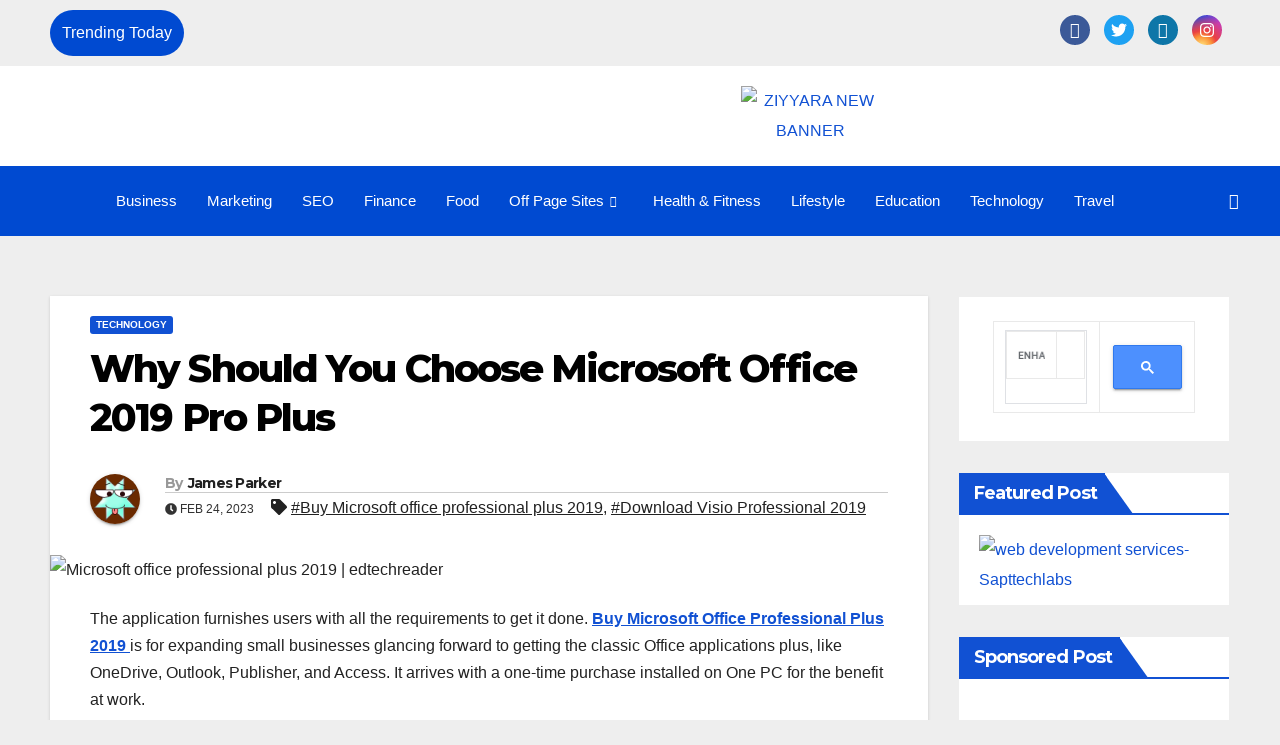

--- FILE ---
content_type: text/html; charset=UTF-8
request_url: https://edtechreader.com/why-should-you-choose-microsoft-office-2019-pro-plus/
body_size: 77383
content:

<!DOCTYPE html>
<html lang="en-US">

<head>
	<meta charset="UTF-8">
	<meta name="viewport" content="width=device-width, initial-scale=1.0" />
		<meta name='robots' content='index, follow, max-image-preview:large, max-snippet:-1, max-video-preview:-1' />

	<!-- This site is optimized with the Yoast SEO plugin v26.5 - https://yoast.com/wordpress/plugins/seo/ -->
	<title>Why Should You Choose Microsoft Office 2019 Pro Plus</title>
	<meta name="description" content="Download Microsoft Office 2019 Plus comes with Access, Excel, OneNote, Outlook, PowerPoint, Publisher and also includes Skype for Business." />
	<link rel="canonical" href="https://edtechreader.com/why-should-you-choose-microsoft-office-2019-pro-plus/" />
	<meta property="og:locale" content="en_US" />
	<meta property="og:type" content="article" />
	<meta property="og:title" content="Why Should You Choose Microsoft Office 2019 Pro Plus" />
	<meta property="og:description" content="Download Microsoft Office 2019 Plus comes with Access, Excel, OneNote, Outlook, PowerPoint, Publisher and also includes Skype for Business." />
	<meta property="og:url" content="https://edtechreader.com/why-should-you-choose-microsoft-office-2019-pro-plus/" />
	<meta property="article:publisher" content="https://www.facebook.com/edtechreader" />
	<meta property="article:published_time" content="2023-02-24T08:34:27+00:00" />
	<meta property="og:image" content="http://edtechreader.com/wp-content/uploads/2023/02/Buy-Microsoft-office-professional-plus-2019.jpg" />
	<meta property="og:image:width" content="615" />
	<meta property="og:image:height" content="315" />
	<meta property="og:image:type" content="image/jpeg" />
	<meta name="author" content="James Parker" />
	<meta name="twitter:card" content="summary_large_image" />
	<meta name="twitter:label1" content="Written by" />
	<meta name="twitter:data1" content="James Parker" />
	<meta name="twitter:label2" content="Est. reading time" />
	<meta name="twitter:data2" content="4 minutes" />
	<!-- / Yoast SEO plugin. -->


<link rel='dns-prefetch' href='//use.fontawesome.com' />
<link rel='dns-prefetch' href='//fonts.googleapis.com' />
<link rel='dns-prefetch' href='//www.googletagmanager.com' />
<link rel='dns-prefetch' href='//pagead2.googlesyndication.com' />
<link rel='dns-prefetch' href='//fundingchoicesmessages.google.com' />
<link rel="alternate" type="application/rss+xml" title=" &raquo; Feed" href="https://edtechreader.com/feed/" />
<link rel="alternate" type="application/rss+xml" title=" &raquo; Comments Feed" href="https://edtechreader.com/comments/feed/" />
<link rel="alternate" type="application/rss+xml" title=" &raquo; Why Should You Choose Microsoft Office 2019 Pro Plus Comments Feed" href="https://edtechreader.com/why-should-you-choose-microsoft-office-2019-pro-plus/feed/" />
<link rel="alternate" title="oEmbed (JSON)" type="application/json+oembed" href="https://edtechreader.com/wp-json/oembed/1.0/embed?url=https%3A%2F%2Fedtechreader.com%2Fwhy-should-you-choose-microsoft-office-2019-pro-plus%2F" />
<link rel="alternate" title="oEmbed (XML)" type="text/xml+oembed" href="https://edtechreader.com/wp-json/oembed/1.0/embed?url=https%3A%2F%2Fedtechreader.com%2Fwhy-should-you-choose-microsoft-office-2019-pro-plus%2F&#038;format=xml" />
<link rel="alternate" type="application/rss+xml" title=" &raquo; Stories Feed" href="https://edtechreader.com/web-stories/feed/">		<!-- This site uses the Google Analytics by MonsterInsights plugin v9.10.1 - Using Analytics tracking - https://www.monsterinsights.com/ -->
							<script src="//www.googletagmanager.com/gtag/js?id=G-BGXZ456LJG"  data-cfasync="false" data-wpfc-render="false" async></script>
			<script data-cfasync="false" data-wpfc-render="false">
				var mi_version = '9.10.1';
				var mi_track_user = true;
				var mi_no_track_reason = '';
								var MonsterInsightsDefaultLocations = {"page_location":"https:\/\/edtechreader.com\/why-should-you-choose-microsoft-office-2019-pro-plus\/"};
								if ( typeof MonsterInsightsPrivacyGuardFilter === 'function' ) {
					var MonsterInsightsLocations = (typeof MonsterInsightsExcludeQuery === 'object') ? MonsterInsightsPrivacyGuardFilter( MonsterInsightsExcludeQuery ) : MonsterInsightsPrivacyGuardFilter( MonsterInsightsDefaultLocations );
				} else {
					var MonsterInsightsLocations = (typeof MonsterInsightsExcludeQuery === 'object') ? MonsterInsightsExcludeQuery : MonsterInsightsDefaultLocations;
				}

								var disableStrs = [
										'ga-disable-G-BGXZ456LJG',
									];

				/* Function to detect opted out users */
				function __gtagTrackerIsOptedOut() {
					for (var index = 0; index < disableStrs.length; index++) {
						if (document.cookie.indexOf(disableStrs[index] + '=true') > -1) {
							return true;
						}
					}

					return false;
				}

				/* Disable tracking if the opt-out cookie exists. */
				if (__gtagTrackerIsOptedOut()) {
					for (var index = 0; index < disableStrs.length; index++) {
						window[disableStrs[index]] = true;
					}
				}

				/* Opt-out function */
				function __gtagTrackerOptout() {
					for (var index = 0; index < disableStrs.length; index++) {
						document.cookie = disableStrs[index] + '=true; expires=Thu, 31 Dec 2099 23:59:59 UTC; path=/';
						window[disableStrs[index]] = true;
					}
				}

				if ('undefined' === typeof gaOptout) {
					function gaOptout() {
						__gtagTrackerOptout();
					}
				}
								window.dataLayer = window.dataLayer || [];

				window.MonsterInsightsDualTracker = {
					helpers: {},
					trackers: {},
				};
				if (mi_track_user) {
					function __gtagDataLayer() {
						dataLayer.push(arguments);
					}

					function __gtagTracker(type, name, parameters) {
						if (!parameters) {
							parameters = {};
						}

						if (parameters.send_to) {
							__gtagDataLayer.apply(null, arguments);
							return;
						}

						if (type === 'event') {
														parameters.send_to = monsterinsights_frontend.v4_id;
							var hookName = name;
							if (typeof parameters['event_category'] !== 'undefined') {
								hookName = parameters['event_category'] + ':' + name;
							}

							if (typeof MonsterInsightsDualTracker.trackers[hookName] !== 'undefined') {
								MonsterInsightsDualTracker.trackers[hookName](parameters);
							} else {
								__gtagDataLayer('event', name, parameters);
							}
							
						} else {
							__gtagDataLayer.apply(null, arguments);
						}
					}

					__gtagTracker('js', new Date());
					__gtagTracker('set', {
						'developer_id.dZGIzZG': true,
											});
					if ( MonsterInsightsLocations.page_location ) {
						__gtagTracker('set', MonsterInsightsLocations);
					}
										__gtagTracker('config', 'G-BGXZ456LJG', {"forceSSL":"true","link_attribution":"true"} );
										window.gtag = __gtagTracker;										(function () {
						/* https://developers.google.com/analytics/devguides/collection/analyticsjs/ */
						/* ga and __gaTracker compatibility shim. */
						var noopfn = function () {
							return null;
						};
						var newtracker = function () {
							return new Tracker();
						};
						var Tracker = function () {
							return null;
						};
						var p = Tracker.prototype;
						p.get = noopfn;
						p.set = noopfn;
						p.send = function () {
							var args = Array.prototype.slice.call(arguments);
							args.unshift('send');
							__gaTracker.apply(null, args);
						};
						var __gaTracker = function () {
							var len = arguments.length;
							if (len === 0) {
								return;
							}
							var f = arguments[len - 1];
							if (typeof f !== 'object' || f === null || typeof f.hitCallback !== 'function') {
								if ('send' === arguments[0]) {
									var hitConverted, hitObject = false, action;
									if ('event' === arguments[1]) {
										if ('undefined' !== typeof arguments[3]) {
											hitObject = {
												'eventAction': arguments[3],
												'eventCategory': arguments[2],
												'eventLabel': arguments[4],
												'value': arguments[5] ? arguments[5] : 1,
											}
										}
									}
									if ('pageview' === arguments[1]) {
										if ('undefined' !== typeof arguments[2]) {
											hitObject = {
												'eventAction': 'page_view',
												'page_path': arguments[2],
											}
										}
									}
									if (typeof arguments[2] === 'object') {
										hitObject = arguments[2];
									}
									if (typeof arguments[5] === 'object') {
										Object.assign(hitObject, arguments[5]);
									}
									if ('undefined' !== typeof arguments[1].hitType) {
										hitObject = arguments[1];
										if ('pageview' === hitObject.hitType) {
											hitObject.eventAction = 'page_view';
										}
									}
									if (hitObject) {
										action = 'timing' === arguments[1].hitType ? 'timing_complete' : hitObject.eventAction;
										hitConverted = mapArgs(hitObject);
										__gtagTracker('event', action, hitConverted);
									}
								}
								return;
							}

							function mapArgs(args) {
								var arg, hit = {};
								var gaMap = {
									'eventCategory': 'event_category',
									'eventAction': 'event_action',
									'eventLabel': 'event_label',
									'eventValue': 'event_value',
									'nonInteraction': 'non_interaction',
									'timingCategory': 'event_category',
									'timingVar': 'name',
									'timingValue': 'value',
									'timingLabel': 'event_label',
									'page': 'page_path',
									'location': 'page_location',
									'title': 'page_title',
									'referrer' : 'page_referrer',
								};
								for (arg in args) {
																		if (!(!args.hasOwnProperty(arg) || !gaMap.hasOwnProperty(arg))) {
										hit[gaMap[arg]] = args[arg];
									} else {
										hit[arg] = args[arg];
									}
								}
								return hit;
							}

							try {
								f.hitCallback();
							} catch (ex) {
							}
						};
						__gaTracker.create = newtracker;
						__gaTracker.getByName = newtracker;
						__gaTracker.getAll = function () {
							return [];
						};
						__gaTracker.remove = noopfn;
						__gaTracker.loaded = true;
						window['__gaTracker'] = __gaTracker;
					})();
									} else {
										console.log("");
					(function () {
						function __gtagTracker() {
							return null;
						}

						window['__gtagTracker'] = __gtagTracker;
						window['gtag'] = __gtagTracker;
					})();
									}
			</script>
							<!-- / Google Analytics by MonsterInsights -->
		<!-- edtechreader.com is managing ads with Advanced Ads 2.0.14 – https://wpadvancedads.com/ --><script id="edtec-ready">
			window.advanced_ads_ready=function(e,a){a=a||"complete";var d=function(e){return"interactive"===a?"loading"!==e:"complete"===e};d(document.readyState)?e():document.addEventListener("readystatechange",(function(a){d(a.target.readyState)&&e()}),{once:"interactive"===a})},window.advanced_ads_ready_queue=window.advanced_ads_ready_queue||[];		</script>
		<style id='wp-img-auto-sizes-contain-inline-css'>
img:is([sizes=auto i],[sizes^="auto," i]){contain-intrinsic-size:3000px 1500px}
/*# sourceURL=wp-img-auto-sizes-contain-inline-css */
</style>

<link rel='stylesheet' id='structured-content-frontend-css' href='https://edtechreader.com/wp-content/plugins/structured-content/dist/blocks.style.build.css?ver=1.7.0' media='all' />
<style id='wp-emoji-styles-inline-css'>

	img.wp-smiley, img.emoji {
		display: inline !important;
		border: none !important;
		box-shadow: none !important;
		height: 1em !important;
		width: 1em !important;
		margin: 0 0.07em !important;
		vertical-align: -0.1em !important;
		background: none !important;
		padding: 0 !important;
	}
/*# sourceURL=wp-emoji-styles-inline-css */
</style>
<link rel='stylesheet' id='wp-block-library-css' href='https://edtechreader.com/wp-includes/css/dist/block-library/style.min.css?ver=6.9' media='all' />
<style id='wp-block-library-theme-inline-css'>
.wp-block-audio :where(figcaption){color:#555;font-size:13px;text-align:center}.is-dark-theme .wp-block-audio :where(figcaption){color:#ffffffa6}.wp-block-audio{margin:0 0 1em}.wp-block-code{border:1px solid #ccc;border-radius:4px;font-family:Menlo,Consolas,monaco,monospace;padding:.8em 1em}.wp-block-embed :where(figcaption){color:#555;font-size:13px;text-align:center}.is-dark-theme .wp-block-embed :where(figcaption){color:#ffffffa6}.wp-block-embed{margin:0 0 1em}.blocks-gallery-caption{color:#555;font-size:13px;text-align:center}.is-dark-theme .blocks-gallery-caption{color:#ffffffa6}:root :where(.wp-block-image figcaption){color:#555;font-size:13px;text-align:center}.is-dark-theme :root :where(.wp-block-image figcaption){color:#ffffffa6}.wp-block-image{margin:0 0 1em}.wp-block-pullquote{border-bottom:4px solid;border-top:4px solid;color:currentColor;margin-bottom:1.75em}.wp-block-pullquote :where(cite),.wp-block-pullquote :where(footer),.wp-block-pullquote__citation{color:currentColor;font-size:.8125em;font-style:normal;text-transform:uppercase}.wp-block-quote{border-left:.25em solid;margin:0 0 1.75em;padding-left:1em}.wp-block-quote cite,.wp-block-quote footer{color:currentColor;font-size:.8125em;font-style:normal;position:relative}.wp-block-quote:where(.has-text-align-right){border-left:none;border-right:.25em solid;padding-left:0;padding-right:1em}.wp-block-quote:where(.has-text-align-center){border:none;padding-left:0}.wp-block-quote.is-large,.wp-block-quote.is-style-large,.wp-block-quote:where(.is-style-plain){border:none}.wp-block-search .wp-block-search__label{font-weight:700}.wp-block-search__button{border:1px solid #ccc;padding:.375em .625em}:where(.wp-block-group.has-background){padding:1.25em 2.375em}.wp-block-separator.has-css-opacity{opacity:.4}.wp-block-separator{border:none;border-bottom:2px solid;margin-left:auto;margin-right:auto}.wp-block-separator.has-alpha-channel-opacity{opacity:1}.wp-block-separator:not(.is-style-wide):not(.is-style-dots){width:100px}.wp-block-separator.has-background:not(.is-style-dots){border-bottom:none;height:1px}.wp-block-separator.has-background:not(.is-style-wide):not(.is-style-dots){height:2px}.wp-block-table{margin:0 0 1em}.wp-block-table td,.wp-block-table th{word-break:normal}.wp-block-table :where(figcaption){color:#555;font-size:13px;text-align:center}.is-dark-theme .wp-block-table :where(figcaption){color:#ffffffa6}.wp-block-video :where(figcaption){color:#555;font-size:13px;text-align:center}.is-dark-theme .wp-block-video :where(figcaption){color:#ffffffa6}.wp-block-video{margin:0 0 1em}:root :where(.wp-block-template-part.has-background){margin-bottom:0;margin-top:0;padding:1.25em 2.375em}
/*# sourceURL=/wp-includes/css/dist/block-library/theme.min.css */
</style>
<style id='classic-theme-styles-inline-css'>
/*! This file is auto-generated */
.wp-block-button__link{color:#fff;background-color:#32373c;border-radius:9999px;box-shadow:none;text-decoration:none;padding:calc(.667em + 2px) calc(1.333em + 2px);font-size:1.125em}.wp-block-file__button{background:#32373c;color:#fff;text-decoration:none}
/*# sourceURL=/wp-includes/css/classic-themes.min.css */
</style>
<style id='font-awesome-svg-styles-default-inline-css'>
.svg-inline--fa {
  display: inline-block;
  height: 1em;
  overflow: visible;
  vertical-align: -.125em;
}
/*# sourceURL=font-awesome-svg-styles-default-inline-css */
</style>
<link rel='stylesheet' id='font-awesome-svg-styles-css' href='http://edtechreader.com/wp-content/uploads/font-awesome/v5.15.3/css/svg-with-js.css' media='all' />
<style id='font-awesome-svg-styles-inline-css'>
   .wp-block-font-awesome-icon svg::before,
   .wp-rich-text-font-awesome-icon svg::before {content: unset;}
/*# sourceURL=font-awesome-svg-styles-inline-css */
</style>
<style id='global-styles-inline-css'>
:root{--wp--preset--aspect-ratio--square: 1;--wp--preset--aspect-ratio--4-3: 4/3;--wp--preset--aspect-ratio--3-4: 3/4;--wp--preset--aspect-ratio--3-2: 3/2;--wp--preset--aspect-ratio--2-3: 2/3;--wp--preset--aspect-ratio--16-9: 16/9;--wp--preset--aspect-ratio--9-16: 9/16;--wp--preset--color--black: #000000;--wp--preset--color--cyan-bluish-gray: #abb8c3;--wp--preset--color--white: #ffffff;--wp--preset--color--pale-pink: #f78da7;--wp--preset--color--vivid-red: #cf2e2e;--wp--preset--color--luminous-vivid-orange: #ff6900;--wp--preset--color--luminous-vivid-amber: #fcb900;--wp--preset--color--light-green-cyan: #7bdcb5;--wp--preset--color--vivid-green-cyan: #00d084;--wp--preset--color--pale-cyan-blue: #8ed1fc;--wp--preset--color--vivid-cyan-blue: #0693e3;--wp--preset--color--vivid-purple: #9b51e0;--wp--preset--gradient--vivid-cyan-blue-to-vivid-purple: linear-gradient(135deg,rgb(6,147,227) 0%,rgb(155,81,224) 100%);--wp--preset--gradient--light-green-cyan-to-vivid-green-cyan: linear-gradient(135deg,rgb(122,220,180) 0%,rgb(0,208,130) 100%);--wp--preset--gradient--luminous-vivid-amber-to-luminous-vivid-orange: linear-gradient(135deg,rgb(252,185,0) 0%,rgb(255,105,0) 100%);--wp--preset--gradient--luminous-vivid-orange-to-vivid-red: linear-gradient(135deg,rgb(255,105,0) 0%,rgb(207,46,46) 100%);--wp--preset--gradient--very-light-gray-to-cyan-bluish-gray: linear-gradient(135deg,rgb(238,238,238) 0%,rgb(169,184,195) 100%);--wp--preset--gradient--cool-to-warm-spectrum: linear-gradient(135deg,rgb(74,234,220) 0%,rgb(151,120,209) 20%,rgb(207,42,186) 40%,rgb(238,44,130) 60%,rgb(251,105,98) 80%,rgb(254,248,76) 100%);--wp--preset--gradient--blush-light-purple: linear-gradient(135deg,rgb(255,206,236) 0%,rgb(152,150,240) 100%);--wp--preset--gradient--blush-bordeaux: linear-gradient(135deg,rgb(254,205,165) 0%,rgb(254,45,45) 50%,rgb(107,0,62) 100%);--wp--preset--gradient--luminous-dusk: linear-gradient(135deg,rgb(255,203,112) 0%,rgb(199,81,192) 50%,rgb(65,88,208) 100%);--wp--preset--gradient--pale-ocean: linear-gradient(135deg,rgb(255,245,203) 0%,rgb(182,227,212) 50%,rgb(51,167,181) 100%);--wp--preset--gradient--electric-grass: linear-gradient(135deg,rgb(202,248,128) 0%,rgb(113,206,126) 100%);--wp--preset--gradient--midnight: linear-gradient(135deg,rgb(2,3,129) 0%,rgb(40,116,252) 100%);--wp--preset--font-size--small: 13px;--wp--preset--font-size--medium: 20px;--wp--preset--font-size--large: 36px;--wp--preset--font-size--x-large: 42px;--wp--preset--spacing--20: 0.44rem;--wp--preset--spacing--30: 0.67rem;--wp--preset--spacing--40: 1rem;--wp--preset--spacing--50: 1.5rem;--wp--preset--spacing--60: 2.25rem;--wp--preset--spacing--70: 3.38rem;--wp--preset--spacing--80: 5.06rem;--wp--preset--shadow--natural: 6px 6px 9px rgba(0, 0, 0, 0.2);--wp--preset--shadow--deep: 12px 12px 50px rgba(0, 0, 0, 0.4);--wp--preset--shadow--sharp: 6px 6px 0px rgba(0, 0, 0, 0.2);--wp--preset--shadow--outlined: 6px 6px 0px -3px rgb(255, 255, 255), 6px 6px rgb(0, 0, 0);--wp--preset--shadow--crisp: 6px 6px 0px rgb(0, 0, 0);}:root :where(.is-layout-flow) > :first-child{margin-block-start: 0;}:root :where(.is-layout-flow) > :last-child{margin-block-end: 0;}:root :where(.is-layout-flow) > *{margin-block-start: 24px;margin-block-end: 0;}:root :where(.is-layout-constrained) > :first-child{margin-block-start: 0;}:root :where(.is-layout-constrained) > :last-child{margin-block-end: 0;}:root :where(.is-layout-constrained) > *{margin-block-start: 24px;margin-block-end: 0;}:root :where(.is-layout-flex){gap: 24px;}:root :where(.is-layout-grid){gap: 24px;}body .is-layout-flex{display: flex;}.is-layout-flex{flex-wrap: wrap;align-items: center;}.is-layout-flex > :is(*, div){margin: 0;}body .is-layout-grid{display: grid;}.is-layout-grid > :is(*, div){margin: 0;}.has-black-color{color: var(--wp--preset--color--black) !important;}.has-cyan-bluish-gray-color{color: var(--wp--preset--color--cyan-bluish-gray) !important;}.has-white-color{color: var(--wp--preset--color--white) !important;}.has-pale-pink-color{color: var(--wp--preset--color--pale-pink) !important;}.has-vivid-red-color{color: var(--wp--preset--color--vivid-red) !important;}.has-luminous-vivid-orange-color{color: var(--wp--preset--color--luminous-vivid-orange) !important;}.has-luminous-vivid-amber-color{color: var(--wp--preset--color--luminous-vivid-amber) !important;}.has-light-green-cyan-color{color: var(--wp--preset--color--light-green-cyan) !important;}.has-vivid-green-cyan-color{color: var(--wp--preset--color--vivid-green-cyan) !important;}.has-pale-cyan-blue-color{color: var(--wp--preset--color--pale-cyan-blue) !important;}.has-vivid-cyan-blue-color{color: var(--wp--preset--color--vivid-cyan-blue) !important;}.has-vivid-purple-color{color: var(--wp--preset--color--vivid-purple) !important;}.has-black-background-color{background-color: var(--wp--preset--color--black) !important;}.has-cyan-bluish-gray-background-color{background-color: var(--wp--preset--color--cyan-bluish-gray) !important;}.has-white-background-color{background-color: var(--wp--preset--color--white) !important;}.has-pale-pink-background-color{background-color: var(--wp--preset--color--pale-pink) !important;}.has-vivid-red-background-color{background-color: var(--wp--preset--color--vivid-red) !important;}.has-luminous-vivid-orange-background-color{background-color: var(--wp--preset--color--luminous-vivid-orange) !important;}.has-luminous-vivid-amber-background-color{background-color: var(--wp--preset--color--luminous-vivid-amber) !important;}.has-light-green-cyan-background-color{background-color: var(--wp--preset--color--light-green-cyan) !important;}.has-vivid-green-cyan-background-color{background-color: var(--wp--preset--color--vivid-green-cyan) !important;}.has-pale-cyan-blue-background-color{background-color: var(--wp--preset--color--pale-cyan-blue) !important;}.has-vivid-cyan-blue-background-color{background-color: var(--wp--preset--color--vivid-cyan-blue) !important;}.has-vivid-purple-background-color{background-color: var(--wp--preset--color--vivid-purple) !important;}.has-black-border-color{border-color: var(--wp--preset--color--black) !important;}.has-cyan-bluish-gray-border-color{border-color: var(--wp--preset--color--cyan-bluish-gray) !important;}.has-white-border-color{border-color: var(--wp--preset--color--white) !important;}.has-pale-pink-border-color{border-color: var(--wp--preset--color--pale-pink) !important;}.has-vivid-red-border-color{border-color: var(--wp--preset--color--vivid-red) !important;}.has-luminous-vivid-orange-border-color{border-color: var(--wp--preset--color--luminous-vivid-orange) !important;}.has-luminous-vivid-amber-border-color{border-color: var(--wp--preset--color--luminous-vivid-amber) !important;}.has-light-green-cyan-border-color{border-color: var(--wp--preset--color--light-green-cyan) !important;}.has-vivid-green-cyan-border-color{border-color: var(--wp--preset--color--vivid-green-cyan) !important;}.has-pale-cyan-blue-border-color{border-color: var(--wp--preset--color--pale-cyan-blue) !important;}.has-vivid-cyan-blue-border-color{border-color: var(--wp--preset--color--vivid-cyan-blue) !important;}.has-vivid-purple-border-color{border-color: var(--wp--preset--color--vivid-purple) !important;}.has-vivid-cyan-blue-to-vivid-purple-gradient-background{background: var(--wp--preset--gradient--vivid-cyan-blue-to-vivid-purple) !important;}.has-light-green-cyan-to-vivid-green-cyan-gradient-background{background: var(--wp--preset--gradient--light-green-cyan-to-vivid-green-cyan) !important;}.has-luminous-vivid-amber-to-luminous-vivid-orange-gradient-background{background: var(--wp--preset--gradient--luminous-vivid-amber-to-luminous-vivid-orange) !important;}.has-luminous-vivid-orange-to-vivid-red-gradient-background{background: var(--wp--preset--gradient--luminous-vivid-orange-to-vivid-red) !important;}.has-very-light-gray-to-cyan-bluish-gray-gradient-background{background: var(--wp--preset--gradient--very-light-gray-to-cyan-bluish-gray) !important;}.has-cool-to-warm-spectrum-gradient-background{background: var(--wp--preset--gradient--cool-to-warm-spectrum) !important;}.has-blush-light-purple-gradient-background{background: var(--wp--preset--gradient--blush-light-purple) !important;}.has-blush-bordeaux-gradient-background{background: var(--wp--preset--gradient--blush-bordeaux) !important;}.has-luminous-dusk-gradient-background{background: var(--wp--preset--gradient--luminous-dusk) !important;}.has-pale-ocean-gradient-background{background: var(--wp--preset--gradient--pale-ocean) !important;}.has-electric-grass-gradient-background{background: var(--wp--preset--gradient--electric-grass) !important;}.has-midnight-gradient-background{background: var(--wp--preset--gradient--midnight) !important;}.has-small-font-size{font-size: var(--wp--preset--font-size--small) !important;}.has-medium-font-size{font-size: var(--wp--preset--font-size--medium) !important;}.has-large-font-size{font-size: var(--wp--preset--font-size--large) !important;}.has-x-large-font-size{font-size: var(--wp--preset--font-size--x-large) !important;}
:root :where(.wp-block-pullquote){font-size: 1.5em;line-height: 1.6;}
/*# sourceURL=global-styles-inline-css */
</style>
<link rel='stylesheet' id='contact-form-7-css' href='https://edtechreader.com/wp-content/plugins/contact-form-7/includes/css/styles.css?ver=6.1.4' media='all' />
<link rel='stylesheet' id='ez-toc-css' href='https://edtechreader.com/wp-content/plugins/easy-table-of-contents/assets/css/screen.min.css?ver=2.0.79.2' media='all' />
<style id='ez-toc-inline-css'>
div#ez-toc-container .ez-toc-title {font-size: 120%;}div#ez-toc-container .ez-toc-title {font-weight: 500;}div#ez-toc-container ul li , div#ez-toc-container ul li a {font-size: 95%;}div#ez-toc-container ul li , div#ez-toc-container ul li a {font-weight: 500;}div#ez-toc-container nav ul ul li {font-size: 90%;}.ez-toc-box-title {font-weight: bold; margin-bottom: 10px; text-align: center; text-transform: uppercase; letter-spacing: 1px; color: #666; padding-bottom: 5px;position:absolute;top:-4%;left:5%;background-color: inherit;transition: top 0.3s ease;}.ez-toc-box-title.toc-closed {top:-25%;}
.ez-toc-container-direction {direction: ltr;}.ez-toc-counter ul {direction: ltr;counter-reset: item ;}.ez-toc-counter nav ul li a::before {content: counter(item, hyphen) '  ';margin-right: .2em; counter-increment: item;flex-grow: 0;flex-shrink: 0;float: left; }.ez-toc-widget-direction {direction: ltr;}.ez-toc-widget-container ul {direction: ltr;counter-reset: item ;}.ez-toc-widget-container nav ul li a::before {content: counter(item, hyphen) '  ';margin-right: .2em; counter-increment: item;flex-grow: 0;flex-shrink: 0;float: left; }
/*# sourceURL=ez-toc-inline-css */
</style>
<link crossorigin="anonymous" rel='stylesheet' id='newsup-fonts-css' href='//fonts.googleapis.com/css?family=Montserrat%3A400%2C500%2C700%2C800%7CWork%2BSans%3A300%2C400%2C500%2C600%2C700%2C800%2C900%26display%3Dswap&#038;subset=latin%2Clatin-ext' media='all' />
<link rel='stylesheet' id='bootstrap-css' href='https://edtechreader.com/wp-content/themes/newsup/css/bootstrap.css?ver=6.9' media='all' />
<link rel='stylesheet' id='newsup-style-css' href='https://edtechreader.com/wp-content/themes/news-click/style.css?ver=6.9' media='all' />
<link rel='stylesheet' id='font-awesome-5-all-css' href='https://edtechreader.com/wp-content/themes/newsup/css/font-awesome/css/all.min.css?ver=6.9' media='all' />
<link rel='stylesheet' id='font-awesome-4-shim-css' href='https://edtechreader.com/wp-content/themes/newsup/css/font-awesome/css/v4-shims.min.css?ver=6.9' media='all' />
<link rel='stylesheet' id='owl-carousel-css' href='https://edtechreader.com/wp-content/themes/newsup/css/owl.carousel.css?ver=6.9' media='all' />
<link rel='stylesheet' id='smartmenus-css' href='https://edtechreader.com/wp-content/themes/newsup/css/jquery.smartmenus.bootstrap.css?ver=6.9' media='all' />
<link rel='stylesheet' id='newsup-custom-css-css' href='https://edtechreader.com/wp-content/themes/newsup/inc/ansar/customize/css/customizer.css?ver=1.0' media='all' />
<link rel='stylesheet' id='tablepress-default-css' href='https://edtechreader.com/wp-content/plugins/tablepress/css/build/default.css?ver=3.2.5' media='all' />
<link rel='stylesheet' id='ekit-widget-styles-css' href='https://edtechreader.com/wp-content/plugins/elementskit-lite/widgets/init/assets/css/widget-styles.css?ver=3.7.7' media='all' />
<link rel='stylesheet' id='ekit-responsive-css' href='https://edtechreader.com/wp-content/plugins/elementskit-lite/widgets/init/assets/css/responsive.css?ver=3.7.7' media='all' />
<link rel='stylesheet' id='elementor-frontend-css' href='https://edtechreader.com/wp-content/plugins/elementor/assets/css/frontend.min.css?ver=3.33.4' media='all' />
<link rel='stylesheet' id='widget-icon-list-css' href='https://edtechreader.com/wp-content/plugins/elementor/assets/css/widget-icon-list.min.css?ver=3.33.4' media='all' />
<link rel='stylesheet' id='eael-general-css' href='https://edtechreader.com/wp-content/plugins/essential-addons-for-elementor-lite/assets/front-end/css/view/general.min.css?ver=6.5.3' media='all' />
<link rel='stylesheet' id='um_modal-css' href='https://edtechreader.com/wp-content/plugins/ultimate-member/assets/css/um-modal.min.css?ver=2.11.0' media='all' />
<link rel='stylesheet' id='um_ui-css' href='https://edtechreader.com/wp-content/plugins/ultimate-member/assets/libs/jquery-ui/jquery-ui.min.css?ver=1.13.2' media='all' />
<link rel='stylesheet' id='um_tipsy-css' href='https://edtechreader.com/wp-content/plugins/ultimate-member/assets/libs/tipsy/tipsy.min.css?ver=1.0.0a' media='all' />
<link rel='stylesheet' id='um_raty-css' href='https://edtechreader.com/wp-content/plugins/ultimate-member/assets/libs/raty/um-raty.min.css?ver=2.6.0' media='all' />
<link rel='stylesheet' id='select2-css' href='https://edtechreader.com/wp-content/plugins/ultimate-member/assets/libs/select2/select2.min.css?ver=4.0.13' media='all' />
<link rel='stylesheet' id='um_fileupload-css' href='https://edtechreader.com/wp-content/plugins/ultimate-member/assets/css/um-fileupload.min.css?ver=2.11.0' media='all' />
<link rel='stylesheet' id='um_confirm-css' href='https://edtechreader.com/wp-content/plugins/ultimate-member/assets/libs/um-confirm/um-confirm.min.css?ver=1.0' media='all' />
<link rel='stylesheet' id='um_datetime-css' href='https://edtechreader.com/wp-content/plugins/ultimate-member/assets/libs/pickadate/default.min.css?ver=3.6.2' media='all' />
<link rel='stylesheet' id='um_datetime_date-css' href='https://edtechreader.com/wp-content/plugins/ultimate-member/assets/libs/pickadate/default.date.min.css?ver=3.6.2' media='all' />
<link rel='stylesheet' id='um_datetime_time-css' href='https://edtechreader.com/wp-content/plugins/ultimate-member/assets/libs/pickadate/default.time.min.css?ver=3.6.2' media='all' />
<link rel='stylesheet' id='um_fonticons_ii-css' href='https://edtechreader.com/wp-content/plugins/ultimate-member/assets/libs/legacy/fonticons/fonticons-ii.min.css?ver=2.11.0' media='all' />
<link rel='stylesheet' id='um_fonticons_fa-css' href='https://edtechreader.com/wp-content/plugins/ultimate-member/assets/libs/legacy/fonticons/fonticons-fa.min.css?ver=2.11.0' media='all' />
<link rel='stylesheet' id='um_fontawesome-css' href='https://edtechreader.com/wp-content/plugins/ultimate-member/assets/css/um-fontawesome.min.css?ver=6.5.2' media='all' />
<link rel='stylesheet' id='um_common-css' href='https://edtechreader.com/wp-content/plugins/ultimate-member/assets/css/common.min.css?ver=2.11.0' media='all' />
<link rel='stylesheet' id='um_responsive-css' href='https://edtechreader.com/wp-content/plugins/ultimate-member/assets/css/um-responsive.min.css?ver=2.11.0' media='all' />
<link rel='stylesheet' id='um_styles-css' href='https://edtechreader.com/wp-content/plugins/ultimate-member/assets/css/um-styles.min.css?ver=2.11.0' media='all' />
<link rel='stylesheet' id='um_crop-css' href='https://edtechreader.com/wp-content/plugins/ultimate-member/assets/libs/cropper/cropper.min.css?ver=1.6.1' media='all' />
<link rel='stylesheet' id='um_profile-css' href='https://edtechreader.com/wp-content/plugins/ultimate-member/assets/css/um-profile.min.css?ver=2.11.0' media='all' />
<link rel='stylesheet' id='um_account-css' href='https://edtechreader.com/wp-content/plugins/ultimate-member/assets/css/um-account.min.css?ver=2.11.0' media='all' />
<link rel='stylesheet' id='um_misc-css' href='https://edtechreader.com/wp-content/plugins/ultimate-member/assets/css/um-misc.min.css?ver=2.11.0' media='all' />
<link rel='stylesheet' id='um_default_css-css' href='https://edtechreader.com/wp-content/plugins/ultimate-member/assets/css/um-old-default.min.css?ver=2.11.0' media='all' />
<link rel='stylesheet' id='newsup-style-parent-css' href='https://edtechreader.com/wp-content/themes/newsup/style.css?ver=6.9' media='all' />
<link rel='stylesheet' id='newsclick-style-css' href='https://edtechreader.com/wp-content/themes/news-click/style.css?ver=1.0' media='all' />
<link rel='stylesheet' id='newsclick-default-css-css' href='https://edtechreader.com/wp-content/themes/news-click/css/colors/default.css?ver=6.9' media='all' />
<script src="https://edtechreader.com/wp-content/plugins/google-analytics-for-wordpress/assets/js/frontend-gtag.min.js?ver=9.10.1" id="monsterinsights-frontend-script-js" async data-wp-strategy="async"></script>
<script data-cfasync="false" data-wpfc-render="false" id='monsterinsights-frontend-script-js-extra'>var monsterinsights_frontend = {"js_events_tracking":"true","download_extensions":"doc,pdf,ppt,zip,xls,docx,pptx,xlsx","inbound_paths":"[{\"path\":\"\\\/go\\\/\",\"label\":\"affiliate\"},{\"path\":\"\\\/recommend\\\/\",\"label\":\"affiliate\"}]","home_url":"https:\/\/edtechreader.com","hash_tracking":"false","v4_id":"G-BGXZ456LJG"};</script>
<script src="https://edtechreader.com/wp-includes/js/jquery/jquery.min.js?ver=3.7.1" id="jquery-core-js"></script>
<script src="https://edtechreader.com/wp-includes/js/jquery/jquery-migrate.min.js?ver=3.4.1" id="jquery-migrate-js"></script>
<script src="https://edtechreader.com/wp-content/themes/newsup/js/navigation.js?ver=6.9" id="newsup-navigation-js"></script>
<script src="https://edtechreader.com/wp-content/themes/newsup/js/bootstrap.js?ver=6.9" id="bootstrap-js"></script>
<script src="https://edtechreader.com/wp-content/themes/newsup/js/owl.carousel.min.js?ver=6.9" id="owl-carousel-min-js"></script>
<script src="https://edtechreader.com/wp-content/themes/newsup/js/jquery.smartmenus.js?ver=6.9" id="smartmenus-js-js"></script>
<script src="https://edtechreader.com/wp-content/themes/newsup/js/jquery.smartmenus.bootstrap.js?ver=6.9" id="bootstrap-smartmenus-js-js"></script>
<script src="https://edtechreader.com/wp-content/themes/newsup/js/jquery.marquee.js?ver=6.9" id="newsup-marquee-js-js"></script>
<script src="https://edtechreader.com/wp-content/themes/newsup/js/main.js?ver=6.9" id="newsup-main-js-js"></script>
<script defer crossorigin="anonymous" integrity="sha384-haqrlim99xjfMxRP6EWtafs0sB1WKcMdynwZleuUSwJR0mDeRYbhtY+KPMr+JL6f" src="https://use.fontawesome.com/releases/v5.15.3/js/all.js" id="font-awesome-official-js"></script>
<script defer crossorigin="anonymous" integrity="sha384-oJX16kNznlRQV8hvYpOXlQKGc8xQj+HgmxViFoFiQgx0jZ4QKELTQecpcx905Pkg" src="https://use.fontawesome.com/releases/v5.15.3/js/v4-shims.js" id="font-awesome-official-v4shim-js"></script>
<script src="https://edtechreader.com/wp-content/plugins/ultimate-member/assets/js/um-gdpr.min.js?ver=2.11.0" id="um-gdpr-js"></script>
<link rel="https://api.w.org/" href="https://edtechreader.com/wp-json/" /><link rel="alternate" title="JSON" type="application/json" href="https://edtechreader.com/wp-json/wp/v2/posts/24582" /><link rel="EditURI" type="application/rsd+xml" title="RSD" href="https://edtechreader.com/xmlrpc.php?rsd" />
<meta name="generator" content="WordPress 6.9" />
<link rel='shortlink' href='https://edtechreader.com/?p=24582' />
<script type="text/javascript">var ajaxurl = "https://edtechreader.com/wp-admin/admin-ajax.php";</script><meta name="generator" content="Site Kit by Google 1.167.0" /><link rel="pingback" href="https://edtechreader.com/xmlrpc.php"> 
<style type="text/css" id="custom-background-css">
    .wrapper { background-color: eeeeee; }
</style>

<!-- Google AdSense meta tags added by Site Kit -->
<meta name="google-adsense-platform-account" content="ca-host-pub-2644536267352236">
<meta name="google-adsense-platform-domain" content="sitekit.withgoogle.com">
<!-- End Google AdSense meta tags added by Site Kit -->
<meta name="generator" content="Elementor 3.33.4; features: additional_custom_breakpoints; settings: css_print_method-external, google_font-enabled, font_display-auto">


<script type="application/ld+json" class="saswp-schema-markup-output">
[{"@context":"https:\/\/schema.org\/","@type":"BreadcrumbList","@id":"https:\/\/edtechreader.com\/why-should-you-choose-microsoft-office-2019-pro-plus\/#breadcrumb","itemListElement":[{"@type":"ListItem","position":1,"item":{"@id":"https:\/\/edtechreader.com","name":"default"}},{"@type":"ListItem","position":2,"item":{"@id":"https:\/\/edtechreader.com\/Category\/technology\/","name":"Technology"}},{"@type":"ListItem","position":3,"item":{"@id":"https:\/\/edtechreader.com\/why-should-you-choose-microsoft-office-2019-pro-plus\/","name":"Why Should You Choose Microsoft Office 2019 Pro Plus"}}]},

{"@context":"https:\/\/schema.org\/","@type":"BlogPosting","@id":"https:\/\/edtechreader.com\/why-should-you-choose-microsoft-office-2019-pro-plus\/#BlogPosting","url":"https:\/\/edtechreader.com\/why-should-you-choose-microsoft-office-2019-pro-plus\/","inLanguage":"en-US","mainEntityOfPage":"https:\/\/edtechreader.com\/why-should-you-choose-microsoft-office-2019-pro-plus\/","headline":"Why Should You Choose Microsoft Office 2019 Pro Plus","description":"Download Microsoft Office 2019 Plus comes with Access, Excel, OneNote, Outlook, PowerPoint, Publisher and also includes Skype for Business.","articleBody":"The application furnishes users with all the requirements to get it done. Buy Microsoft Office Professional Plus 2019 is for expanding small businesses glancing forward to getting the classic Office applications plus, like OneDrive, Outlook, Publisher, and Access. It arrives with a one-time purchase installed on One PC for the benefit at work.    Office professional plus 2019 presents a complete toolset for people and teams scrutinizing to be productive. It connects customers to critical business processes and has an improved Enterprise Server Integration that delivers exceptional integration with Microsoft Business Productivity Server resolutions.    These possess Microsoft SharePoint Server 2019, MS Skype for Business Server 2019, and MS Exchange Server 2019 for designing new opportunities for collaboration across corporate boundaries.    Teams can now oversee content more efficiently and facilitate their everyday business processes. Office Professional Plus will be a flawless option for you if;     \tHave an intelligent property that you must protect   \tRequire to create forms   \tWant to manage the content flow and credentials within your organization   \tHave teams located at different places that require to work together on projects   \tRequire a central location for capturing data, such as notes.    What\u2019s Incorporated in Microsoft Office Professional Plus 2019?  This professional version of the office brings you to the next status regarding productivity. You can make presentations, data models, and reports utilizing tools and goods like PowerPoint Morph and the latest chart types in Excel. Additionally, there is enhanced inking across apps.    You can handle your time, email, and contacts more efficiently using Focused Inbox and Focused Mode in Word.    The pile comes ready with the following apps;  Microsoft Outlook  With Outlook, you can efficiently manage your emails, contacts, calendar, and tasks. Push email support helps in maintaining your inbox up to date. The latest functionalities, such as conversation view groups, related messages, and calendars, can now be considered side-by-side for planning.  Microsoft Word  With MS Word, you can effortlessly create and seamlessly share professional-looking content utilizing state-of-the-art editing, sharing, and reviewing tools. There is a unique design tab that provides a fast entrance to features. There is a Smart Lookup that shows appropriate contextual data from the web directly inside Word.  MS Excel  Excel lets you analyze and visualize your data uniquely and intuitively. It delivers users with an interface for their favorite keyboard shortcuts. You can leverage tools like Analysis Toolpak, Formula Builder, and Slicers to dedicate time.  MS PowerPoint  With PowerPoint, you can make, collaborate and have your views effectively using unique slide transitions and an improved animation task pane. Threaded comments come alongside your slides and help you integrate feedback into your presentations.  MS Access  Access has been made effortless for fast-creating browser-based database apps and tools that help drive business. Your data will be automatically held in a SQL database to provide more protection and scalability.  MS Publisher  With Publisher, you can effortlessly create, personalize and share a broad range of professional-quality publications. swap photos with just a slight drag and drop. You can add images straight from your online albums. You can utilize certain effects to create your publications stand out.  Skype for Business  You can get your team jointly with a transferred link with Skype for Business. Anyone can hook you in the online meeting utilizing any device with just one click. You can select to meet right away or schedule from Outlook for later.  OneDrive  OneDrive will allow you effortlessly create backups and store and share your documents, photos, videos, and more from anywhere or on any device. Microsoft account arrives with a huge amount of free online storage for users.  System Requirements  To easily operate Office Professional 2019, there are important requirements your device should have. In a nutshell, you must ensure you have the following;     \tMicrosoft Account   \tInternet Entrance   \tWindows 10   \t1.6 GHz   \t2-Core Processor   \t2 GB (32-bit) RAM   \t4 GB unrestricted disk space   \t1280 * 768 screen resolution    Microsoft Office 2019 For Entrepreneurs  Have you upgraded your MS Office to the 2019 version? If you\u2019re an entrepreneur, you should. Why?\u2026 Because Microsoft developed it, especially for entrepreneurs.    In its previous versions, Microsoft Office 2019 contains popular tools like Word, Outlook, PowerPoint, and Excel and updated versions of Publisher 2019, Access 2019, and Download Visio Professional 2019.    Multiple of our clients in Florida are utilizing Microsoft Office 365, a cloud subscription-based service. However, Office 2019 is different. You pay a one-time to get access to the tools it possesses, and you\u2019ll have them forever.  Why Should Entrepreneurs Consider Using Office 2019?  It\u2019s excellent for entrepreneurs who don\u2019t enjoy a cloud-based solution. It arrives with volume licensing so you can utilize it on any number of computers. You can also use Office 2019 applications on all your mobile devices, with access to its fundamental features.    Microsoft Office 2019 is supported on all devices running Windows 10 or the three most recent macOS versions. It supports macOS, macOS Sierra (10.12), Mojave (10.14), and High Sierra (10.13). If you are still utilizing Windows 8.1 or Windows 7 (hopefully, you aren\u2019t), you\u2019ll have to purchase a subscription for Office 365 to use Office 2019.    To learn more about Microsoft Office 2019 and its prices, you can contact DirectDeals. They will provide you with the best products at competitive prices, and you can check their blog section to know deeper about your choice.","keywords":"Buy Microsoft office professional plus 2019, Download Visio Professional 2019, ","datePublished":"2023-02-24T08:34:27+00:00","dateModified":"2023-02-24T08:34:27+00:00","author":{"@type":"Person","name":"James Parker","url":"https:\/\/edtechreader.com\/author\/jamesparker9637\/","sameAs":[],"image":{"@type":"ImageObject","url":"https:\/\/secure.gravatar.com\/avatar\/b3ca9e93ceb5a3056b3c0f40d59518979cb83c61f46d0c2d55c8b8b40e3899f0?s=96&d=wavatar&r=g","height":96,"width":96}},"editor":{"@type":"Person","name":"James Parker","url":"https:\/\/edtechreader.com\/author\/jamesparker9637\/","sameAs":[],"image":{"@type":"ImageObject","url":"https:\/\/secure.gravatar.com\/avatar\/b3ca9e93ceb5a3056b3c0f40d59518979cb83c61f46d0c2d55c8b8b40e3899f0?s=96&d=wavatar&r=g","height":96,"width":96}},"publisher":{"@type":"Organization","name":"default","url":"https:\/\/edtechreader.com","logo":{"@type":"ImageObject","url":"http:\/\/edtechreader.com\/wp-content\/uploads\/2022\/03\/cropped-eDtech-Reader1.png","width":500,"height":320}},"image":[{"@type":"ImageObject","@id":"https:\/\/edtechreader.com\/why-should-you-choose-microsoft-office-2019-pro-plus\/#primaryimage","url":"https:\/\/edtechreader.com\/wp-content\/uploads\/2023\/02\/Buy-Microsoft-office-professional-plus-2019-1200x900.jpg","width":"1200","height":"900","caption":"Microsoft office professional plus 2019 | edtechreader"},{"@type":"ImageObject","url":"https:\/\/edtechreader.com\/wp-content\/uploads\/2023\/02\/Buy-Microsoft-office-professional-plus-2019-1200x720.jpg","width":"1200","height":"720","caption":"Microsoft office professional plus 2019 | edtechreader"},{"@type":"ImageObject","url":"https:\/\/edtechreader.com\/wp-content\/uploads\/2023\/02\/Buy-Microsoft-office-professional-plus-2019-1200x675.jpg","width":"1200","height":"675","caption":"Microsoft office professional plus 2019 | edtechreader"},{"@type":"ImageObject","url":"https:\/\/edtechreader.com\/wp-content\/uploads\/2023\/02\/Buy-Microsoft-office-professional-plus-2019-615x615.jpg","width":"615","height":"615","caption":"Microsoft office professional plus 2019 | edtechreader"}]}]
</script>

			<style>
				.e-con.e-parent:nth-of-type(n+4):not(.e-lazyloaded):not(.e-no-lazyload),
				.e-con.e-parent:nth-of-type(n+4):not(.e-lazyloaded):not(.e-no-lazyload) * {
					background-image: none !important;
				}
				@media screen and (max-height: 1024px) {
					.e-con.e-parent:nth-of-type(n+3):not(.e-lazyloaded):not(.e-no-lazyload),
					.e-con.e-parent:nth-of-type(n+3):not(.e-lazyloaded):not(.e-no-lazyload) * {
						background-image: none !important;
					}
				}
				@media screen and (max-height: 640px) {
					.e-con.e-parent:nth-of-type(n+2):not(.e-lazyloaded):not(.e-no-lazyload),
					.e-con.e-parent:nth-of-type(n+2):not(.e-lazyloaded):not(.e-no-lazyload) * {
						background-image: none !important;
					}
				}
			</style>
			    <style type="text/css">
            .site-title,
        .site-description {
            position: absolute;
            clip: rect(1px, 1px, 1px, 1px);
        }
        </style>
    <style id="custom-background-css">
body.custom-background { background-color: #eeeeee; }
</style>
	<link rel="amphtml" href="https://edtechreader.com/why-should-you-choose-microsoft-office-2019-pro-plus/amp/">
<!-- Google AdSense snippet added by Site Kit -->
<script async src="https://pagead2.googlesyndication.com/pagead/js/adsbygoogle.js?client=ca-pub-4167281672348978&amp;host=ca-host-pub-2644536267352236" crossorigin="anonymous"></script>

<!-- End Google AdSense snippet added by Site Kit -->

<!-- Google AdSense Ad Blocking Recovery snippet added by Site Kit -->
<script async src="https://fundingchoicesmessages.google.com/i/pub-4167281672348978?ers=1"></script><script>(function() {function signalGooglefcPresent() {if (!window.frames['googlefcPresent']) {if (document.body) {const iframe = document.createElement('iframe'); iframe.style = 'width: 0; height: 0; border: none; z-index: -1000; left: -1000px; top: -1000px;'; iframe.style.display = 'none'; iframe.name = 'googlefcPresent'; document.body.appendChild(iframe);} else {setTimeout(signalGooglefcPresent, 0);}}}signalGooglefcPresent();})();</script>
<!-- End Google AdSense Ad Blocking Recovery snippet added by Site Kit -->

<!-- Google AdSense Ad Blocking Recovery Error Protection snippet added by Site Kit -->
<script>(function(){'use strict';function aa(a){var b=0;return function(){return b<a.length?{done:!1,value:a[b++]}:{done:!0}}}var ba=typeof Object.defineProperties=="function"?Object.defineProperty:function(a,b,c){if(a==Array.prototype||a==Object.prototype)return a;a[b]=c.value;return a};
function ca(a){a=["object"==typeof globalThis&&globalThis,a,"object"==typeof window&&window,"object"==typeof self&&self,"object"==typeof global&&global];for(var b=0;b<a.length;++b){var c=a[b];if(c&&c.Math==Math)return c}throw Error("Cannot find global object");}var da=ca(this);function l(a,b){if(b)a:{var c=da;a=a.split(".");for(var d=0;d<a.length-1;d++){var e=a[d];if(!(e in c))break a;c=c[e]}a=a[a.length-1];d=c[a];b=b(d);b!=d&&b!=null&&ba(c,a,{configurable:!0,writable:!0,value:b})}}
function ea(a){return a.raw=a}function n(a){var b=typeof Symbol!="undefined"&&Symbol.iterator&&a[Symbol.iterator];if(b)return b.call(a);if(typeof a.length=="number")return{next:aa(a)};throw Error(String(a)+" is not an iterable or ArrayLike");}function fa(a){for(var b,c=[];!(b=a.next()).done;)c.push(b.value);return c}var ha=typeof Object.create=="function"?Object.create:function(a){function b(){}b.prototype=a;return new b},p;
if(typeof Object.setPrototypeOf=="function")p=Object.setPrototypeOf;else{var q;a:{var ja={a:!0},ka={};try{ka.__proto__=ja;q=ka.a;break a}catch(a){}q=!1}p=q?function(a,b){a.__proto__=b;if(a.__proto__!==b)throw new TypeError(a+" is not extensible");return a}:null}var la=p;
function t(a,b){a.prototype=ha(b.prototype);a.prototype.constructor=a;if(la)la(a,b);else for(var c in b)if(c!="prototype")if(Object.defineProperties){var d=Object.getOwnPropertyDescriptor(b,c);d&&Object.defineProperty(a,c,d)}else a[c]=b[c];a.A=b.prototype}function ma(){for(var a=Number(this),b=[],c=a;c<arguments.length;c++)b[c-a]=arguments[c];return b}l("Object.is",function(a){return a?a:function(b,c){return b===c?b!==0||1/b===1/c:b!==b&&c!==c}});
l("Array.prototype.includes",function(a){return a?a:function(b,c){var d=this;d instanceof String&&(d=String(d));var e=d.length;c=c||0;for(c<0&&(c=Math.max(c+e,0));c<e;c++){var f=d[c];if(f===b||Object.is(f,b))return!0}return!1}});
l("String.prototype.includes",function(a){return a?a:function(b,c){if(this==null)throw new TypeError("The 'this' value for String.prototype.includes must not be null or undefined");if(b instanceof RegExp)throw new TypeError("First argument to String.prototype.includes must not be a regular expression");return this.indexOf(b,c||0)!==-1}});l("Number.MAX_SAFE_INTEGER",function(){return 9007199254740991});
l("Number.isFinite",function(a){return a?a:function(b){return typeof b!=="number"?!1:!isNaN(b)&&b!==Infinity&&b!==-Infinity}});l("Number.isInteger",function(a){return a?a:function(b){return Number.isFinite(b)?b===Math.floor(b):!1}});l("Number.isSafeInteger",function(a){return a?a:function(b){return Number.isInteger(b)&&Math.abs(b)<=Number.MAX_SAFE_INTEGER}});
l("Math.trunc",function(a){return a?a:function(b){b=Number(b);if(isNaN(b)||b===Infinity||b===-Infinity||b===0)return b;var c=Math.floor(Math.abs(b));return b<0?-c:c}});/*

 Copyright The Closure Library Authors.
 SPDX-License-Identifier: Apache-2.0
*/
var u=this||self;function v(a,b){a:{var c=["CLOSURE_FLAGS"];for(var d=u,e=0;e<c.length;e++)if(d=d[c[e]],d==null){c=null;break a}c=d}a=c&&c[a];return a!=null?a:b}function w(a){return a};function na(a){u.setTimeout(function(){throw a;},0)};var oa=v(610401301,!1),pa=v(188588736,!0),qa=v(645172343,v(1,!0));var x,ra=u.navigator;x=ra?ra.userAgentData||null:null;function z(a){return oa?x?x.brands.some(function(b){return(b=b.brand)&&b.indexOf(a)!=-1}):!1:!1}function A(a){var b;a:{if(b=u.navigator)if(b=b.userAgent)break a;b=""}return b.indexOf(a)!=-1};function B(){return oa?!!x&&x.brands.length>0:!1}function C(){return B()?z("Chromium"):(A("Chrome")||A("CriOS"))&&!(B()?0:A("Edge"))||A("Silk")};var sa=B()?!1:A("Trident")||A("MSIE");!A("Android")||C();C();A("Safari")&&(C()||(B()?0:A("Coast"))||(B()?0:A("Opera"))||(B()?0:A("Edge"))||(B()?z("Microsoft Edge"):A("Edg/"))||B()&&z("Opera"));var ta={},D=null;var ua=typeof Uint8Array!=="undefined",va=!sa&&typeof btoa==="function";var wa;function E(){return typeof BigInt==="function"};var F=typeof Symbol==="function"&&typeof Symbol()==="symbol";function xa(a){return typeof Symbol==="function"&&typeof Symbol()==="symbol"?Symbol():a}var G=xa(),ya=xa("2ex");var za=F?function(a,b){a[G]|=b}:function(a,b){a.g!==void 0?a.g|=b:Object.defineProperties(a,{g:{value:b,configurable:!0,writable:!0,enumerable:!1}})},H=F?function(a){return a[G]|0}:function(a){return a.g|0},I=F?function(a){return a[G]}:function(a){return a.g},J=F?function(a,b){a[G]=b}:function(a,b){a.g!==void 0?a.g=b:Object.defineProperties(a,{g:{value:b,configurable:!0,writable:!0,enumerable:!1}})};function Aa(a,b){J(b,(a|0)&-14591)}function Ba(a,b){J(b,(a|34)&-14557)};var K={},Ca={};function Da(a){return!(!a||typeof a!=="object"||a.g!==Ca)}function Ea(a){return a!==null&&typeof a==="object"&&!Array.isArray(a)&&a.constructor===Object}function L(a,b,c){if(!Array.isArray(a)||a.length)return!1;var d=H(a);if(d&1)return!0;if(!(b&&(Array.isArray(b)?b.includes(c):b.has(c))))return!1;J(a,d|1);return!0};var M=0,N=0;function Fa(a){var b=a>>>0;M=b;N=(a-b)/4294967296>>>0}function Ga(a){if(a<0){Fa(-a);var b=n(Ha(M,N));a=b.next().value;b=b.next().value;M=a>>>0;N=b>>>0}else Fa(a)}function Ia(a,b){b>>>=0;a>>>=0;if(b<=2097151)var c=""+(4294967296*b+a);else E()?c=""+(BigInt(b)<<BigInt(32)|BigInt(a)):(c=(a>>>24|b<<8)&16777215,b=b>>16&65535,a=(a&16777215)+c*6777216+b*6710656,c+=b*8147497,b*=2,a>=1E7&&(c+=a/1E7>>>0,a%=1E7),c>=1E7&&(b+=c/1E7>>>0,c%=1E7),c=b+Ja(c)+Ja(a));return c}
function Ja(a){a=String(a);return"0000000".slice(a.length)+a}function Ha(a,b){b=~b;a?a=~a+1:b+=1;return[a,b]};var Ka=/^-?([1-9][0-9]*|0)(\.[0-9]+)?$/;var O;function La(a,b){O=b;a=new a(b);O=void 0;return a}
function P(a,b,c){a==null&&(a=O);O=void 0;if(a==null){var d=96;c?(a=[c],d|=512):a=[];b&&(d=d&-16760833|(b&1023)<<14)}else{if(!Array.isArray(a))throw Error("narr");d=H(a);if(d&2048)throw Error("farr");if(d&64)return a;d|=64;if(c&&(d|=512,c!==a[0]))throw Error("mid");a:{c=a;var e=c.length;if(e){var f=e-1;if(Ea(c[f])){d|=256;b=f-(+!!(d&512)-1);if(b>=1024)throw Error("pvtlmt");d=d&-16760833|(b&1023)<<14;break a}}if(b){b=Math.max(b,e-(+!!(d&512)-1));if(b>1024)throw Error("spvt");d=d&-16760833|(b&1023)<<
14}}}J(a,d);return a};function Ma(a){switch(typeof a){case "number":return isFinite(a)?a:String(a);case "boolean":return a?1:0;case "object":if(a)if(Array.isArray(a)){if(L(a,void 0,0))return}else if(ua&&a!=null&&a instanceof Uint8Array){if(va){for(var b="",c=0,d=a.length-10240;c<d;)b+=String.fromCharCode.apply(null,a.subarray(c,c+=10240));b+=String.fromCharCode.apply(null,c?a.subarray(c):a);a=btoa(b)}else{b===void 0&&(b=0);if(!D){D={};c="ABCDEFGHIJKLMNOPQRSTUVWXYZabcdefghijklmnopqrstuvwxyz0123456789".split("");d=["+/=",
"+/","-_=","-_.","-_"];for(var e=0;e<5;e++){var f=c.concat(d[e].split(""));ta[e]=f;for(var g=0;g<f.length;g++){var h=f[g];D[h]===void 0&&(D[h]=g)}}}b=ta[b];c=Array(Math.floor(a.length/3));d=b[64]||"";for(e=f=0;f<a.length-2;f+=3){var k=a[f],m=a[f+1];h=a[f+2];g=b[k>>2];k=b[(k&3)<<4|m>>4];m=b[(m&15)<<2|h>>6];h=b[h&63];c[e++]=g+k+m+h}g=0;h=d;switch(a.length-f){case 2:g=a[f+1],h=b[(g&15)<<2]||d;case 1:a=a[f],c[e]=b[a>>2]+b[(a&3)<<4|g>>4]+h+d}a=c.join("")}return a}}return a};function Na(a,b,c){a=Array.prototype.slice.call(a);var d=a.length,e=b&256?a[d-1]:void 0;d+=e?-1:0;for(b=b&512?1:0;b<d;b++)a[b]=c(a[b]);if(e){b=a[b]={};for(var f in e)Object.prototype.hasOwnProperty.call(e,f)&&(b[f]=c(e[f]))}return a}function Oa(a,b,c,d,e){if(a!=null){if(Array.isArray(a))a=L(a,void 0,0)?void 0:e&&H(a)&2?a:Pa(a,b,c,d!==void 0,e);else if(Ea(a)){var f={},g;for(g in a)Object.prototype.hasOwnProperty.call(a,g)&&(f[g]=Oa(a[g],b,c,d,e));a=f}else a=b(a,d);return a}}
function Pa(a,b,c,d,e){var f=d||c?H(a):0;d=d?!!(f&32):void 0;a=Array.prototype.slice.call(a);for(var g=0;g<a.length;g++)a[g]=Oa(a[g],b,c,d,e);c&&c(f,a);return a}function Qa(a){return a.s===K?a.toJSON():Ma(a)};function Ra(a,b,c){c=c===void 0?Ba:c;if(a!=null){if(ua&&a instanceof Uint8Array)return b?a:new Uint8Array(a);if(Array.isArray(a)){var d=H(a);if(d&2)return a;b&&(b=d===0||!!(d&32)&&!(d&64||!(d&16)));return b?(J(a,(d|34)&-12293),a):Pa(a,Ra,d&4?Ba:c,!0,!0)}a.s===K&&(c=a.h,d=I(c),a=d&2?a:La(a.constructor,Sa(c,d,!0)));return a}}function Sa(a,b,c){var d=c||b&2?Ba:Aa,e=!!(b&32);a=Na(a,b,function(f){return Ra(f,e,d)});za(a,32|(c?2:0));return a};function Ta(a,b){a=a.h;return Ua(a,I(a),b)}function Va(a,b,c,d){b=d+(+!!(b&512)-1);if(!(b<0||b>=a.length||b>=c))return a[b]}
function Ua(a,b,c,d){if(c===-1)return null;var e=b>>14&1023||536870912;if(c>=e){if(b&256)return a[a.length-1][c]}else{var f=a.length;if(d&&b&256&&(d=a[f-1][c],d!=null)){if(Va(a,b,e,c)&&ya!=null){var g;a=(g=wa)!=null?g:wa={};g=a[ya]||0;g>=4||(a[ya]=g+1,g=Error(),g.__closure__error__context__984382||(g.__closure__error__context__984382={}),g.__closure__error__context__984382.severity="incident",na(g))}return d}return Va(a,b,e,c)}}
function Wa(a,b,c,d,e){var f=b>>14&1023||536870912;if(c>=f||e&&!qa){var g=b;if(b&256)e=a[a.length-1];else{if(d==null)return;e=a[f+(+!!(b&512)-1)]={};g|=256}e[c]=d;c<f&&(a[c+(+!!(b&512)-1)]=void 0);g!==b&&J(a,g)}else a[c+(+!!(b&512)-1)]=d,b&256&&(a=a[a.length-1],c in a&&delete a[c])}
function Xa(a,b){var c=Ya;var d=d===void 0?!1:d;var e=a.h;var f=I(e),g=Ua(e,f,b,d);if(g!=null&&typeof g==="object"&&g.s===K)c=g;else if(Array.isArray(g)){var h=H(g),k=h;k===0&&(k|=f&32);k|=f&2;k!==h&&J(g,k);c=new c(g)}else c=void 0;c!==g&&c!=null&&Wa(e,f,b,c,d);e=c;if(e==null)return e;a=a.h;f=I(a);f&2||(g=e,c=g.h,h=I(c),g=h&2?La(g.constructor,Sa(c,h,!1)):g,g!==e&&(e=g,Wa(a,f,b,e,d)));return e}function Za(a,b){a=Ta(a,b);return a==null||typeof a==="string"?a:void 0}
function $a(a,b){var c=c===void 0?0:c;a=Ta(a,b);if(a!=null)if(b=typeof a,b==="number"?Number.isFinite(a):b!=="string"?0:Ka.test(a))if(typeof a==="number"){if(a=Math.trunc(a),!Number.isSafeInteger(a)){Ga(a);b=M;var d=N;if(a=d&2147483648)b=~b+1>>>0,d=~d>>>0,b==0&&(d=d+1>>>0);b=d*4294967296+(b>>>0);a=a?-b:b}}else if(b=Math.trunc(Number(a)),Number.isSafeInteger(b))a=String(b);else{if(b=a.indexOf("."),b!==-1&&(a=a.substring(0,b)),!(a[0]==="-"?a.length<20||a.length===20&&Number(a.substring(0,7))>-922337:
a.length<19||a.length===19&&Number(a.substring(0,6))<922337)){if(a.length<16)Ga(Number(a));else if(E())a=BigInt(a),M=Number(a&BigInt(4294967295))>>>0,N=Number(a>>BigInt(32)&BigInt(4294967295));else{b=+(a[0]==="-");N=M=0;d=a.length;for(var e=b,f=(d-b)%6+b;f<=d;e=f,f+=6)e=Number(a.slice(e,f)),N*=1E6,M=M*1E6+e,M>=4294967296&&(N+=Math.trunc(M/4294967296),N>>>=0,M>>>=0);b&&(b=n(Ha(M,N)),a=b.next().value,b=b.next().value,M=a,N=b)}a=M;b=N;b&2147483648?E()?a=""+(BigInt(b|0)<<BigInt(32)|BigInt(a>>>0)):(b=
n(Ha(a,b)),a=b.next().value,b=b.next().value,a="-"+Ia(a,b)):a=Ia(a,b)}}else a=void 0;return a!=null?a:c}function R(a,b){var c=c===void 0?"":c;a=Za(a,b);return a!=null?a:c};var S;function T(a,b,c){this.h=P(a,b,c)}T.prototype.toJSON=function(){return ab(this)};T.prototype.s=K;T.prototype.toString=function(){try{return S=!0,ab(this).toString()}finally{S=!1}};
function ab(a){var b=S?a.h:Pa(a.h,Qa,void 0,void 0,!1);var c=!S;var d=pa?void 0:a.constructor.v;var e=I(c?a.h:b);if(a=b.length){var f=b[a-1],g=Ea(f);g?a--:f=void 0;e=+!!(e&512)-1;var h=b;if(g){b:{var k=f;var m={};g=!1;if(k)for(var r in k)if(Object.prototype.hasOwnProperty.call(k,r))if(isNaN(+r))m[r]=k[r];else{var y=k[r];Array.isArray(y)&&(L(y,d,+r)||Da(y)&&y.size===0)&&(y=null);y==null&&(g=!0);y!=null&&(m[r]=y)}if(g){for(var Q in m)break b;m=null}else m=k}k=m==null?f!=null:m!==f}for(var ia;a>0;a--){Q=
a-1;r=h[Q];Q-=e;if(!(r==null||L(r,d,Q)||Da(r)&&r.size===0))break;ia=!0}if(h!==b||k||ia){if(!c)h=Array.prototype.slice.call(h,0,a);else if(ia||k||m)h.length=a;m&&h.push(m)}b=h}return b};function bb(a){return function(b){if(b==null||b=="")b=new a;else{b=JSON.parse(b);if(!Array.isArray(b))throw Error("dnarr");za(b,32);b=La(a,b)}return b}};function cb(a){this.h=P(a)}t(cb,T);var db=bb(cb);var U;function V(a){this.g=a}V.prototype.toString=function(){return this.g+""};var eb={};function fb(a){if(U===void 0){var b=null;var c=u.trustedTypes;if(c&&c.createPolicy){try{b=c.createPolicy("goog#html",{createHTML:w,createScript:w,createScriptURL:w})}catch(d){u.console&&u.console.error(d.message)}U=b}else U=b}a=(b=U)?b.createScriptURL(a):a;return new V(a,eb)};/*

 SPDX-License-Identifier: Apache-2.0
*/
function gb(a){var b=ma.apply(1,arguments);if(b.length===0)return fb(a[0]);for(var c=a[0],d=0;d<b.length;d++)c+=encodeURIComponent(b[d])+a[d+1];return fb(c)};function hb(a,b){a.src=b instanceof V&&b.constructor===V?b.g:"type_error:TrustedResourceUrl";var c,d;(c=(b=(d=(c=(a.ownerDocument&&a.ownerDocument.defaultView||window).document).querySelector)==null?void 0:d.call(c,"script[nonce]"))?b.nonce||b.getAttribute("nonce")||"":"")&&a.setAttribute("nonce",c)};function ib(){return Math.floor(Math.random()*2147483648).toString(36)+Math.abs(Math.floor(Math.random()*2147483648)^Date.now()).toString(36)};function jb(a,b){b=String(b);a.contentType==="application/xhtml+xml"&&(b=b.toLowerCase());return a.createElement(b)}function kb(a){this.g=a||u.document||document};function lb(a){a=a===void 0?document:a;return a.createElement("script")};function mb(a,b,c,d,e,f){try{var g=a.g,h=lb(g);h.async=!0;hb(h,b);g.head.appendChild(h);h.addEventListener("load",function(){e();d&&g.head.removeChild(h)});h.addEventListener("error",function(){c>0?mb(a,b,c-1,d,e,f):(d&&g.head.removeChild(h),f())})}catch(k){f()}};var nb=u.atob("aHR0cHM6Ly93d3cuZ3N0YXRpYy5jb20vaW1hZ2VzL2ljb25zL21hdGVyaWFsL3N5c3RlbS8xeC93YXJuaW5nX2FtYmVyXzI0ZHAucG5n"),ob=u.atob("WW91IGFyZSBzZWVpbmcgdGhpcyBtZXNzYWdlIGJlY2F1c2UgYWQgb3Igc2NyaXB0IGJsb2NraW5nIHNvZnR3YXJlIGlzIGludGVyZmVyaW5nIHdpdGggdGhpcyBwYWdlLg=="),pb=u.atob("RGlzYWJsZSBhbnkgYWQgb3Igc2NyaXB0IGJsb2NraW5nIHNvZnR3YXJlLCB0aGVuIHJlbG9hZCB0aGlzIHBhZ2Uu");function qb(a,b,c){this.i=a;this.u=b;this.o=c;this.g=null;this.j=[];this.m=!1;this.l=new kb(this.i)}
function rb(a){if(a.i.body&&!a.m){var b=function(){sb(a);u.setTimeout(function(){tb(a,3)},50)};mb(a.l,a.u,2,!0,function(){u[a.o]||b()},b);a.m=!0}}
function sb(a){for(var b=W(1,5),c=0;c<b;c++){var d=X(a);a.i.body.appendChild(d);a.j.push(d)}b=X(a);b.style.bottom="0";b.style.left="0";b.style.position="fixed";b.style.width=W(100,110).toString()+"%";b.style.zIndex=W(2147483544,2147483644).toString();b.style.backgroundColor=ub(249,259,242,252,219,229);b.style.boxShadow="0 0 12px #888";b.style.color=ub(0,10,0,10,0,10);b.style.display="flex";b.style.justifyContent="center";b.style.fontFamily="Roboto, Arial";c=X(a);c.style.width=W(80,85).toString()+
"%";c.style.maxWidth=W(750,775).toString()+"px";c.style.margin="24px";c.style.display="flex";c.style.alignItems="flex-start";c.style.justifyContent="center";d=jb(a.l.g,"IMG");d.className=ib();d.src=nb;d.alt="Warning icon";d.style.height="24px";d.style.width="24px";d.style.paddingRight="16px";var e=X(a),f=X(a);f.style.fontWeight="bold";f.textContent=ob;var g=X(a);g.textContent=pb;Y(a,e,f);Y(a,e,g);Y(a,c,d);Y(a,c,e);Y(a,b,c);a.g=b;a.i.body.appendChild(a.g);b=W(1,5);for(c=0;c<b;c++)d=X(a),a.i.body.appendChild(d),
a.j.push(d)}function Y(a,b,c){for(var d=W(1,5),e=0;e<d;e++){var f=X(a);b.appendChild(f)}b.appendChild(c);c=W(1,5);for(d=0;d<c;d++)e=X(a),b.appendChild(e)}function W(a,b){return Math.floor(a+Math.random()*(b-a))}function ub(a,b,c,d,e,f){return"rgb("+W(Math.max(a,0),Math.min(b,255)).toString()+","+W(Math.max(c,0),Math.min(d,255)).toString()+","+W(Math.max(e,0),Math.min(f,255)).toString()+")"}function X(a){a=jb(a.l.g,"DIV");a.className=ib();return a}
function tb(a,b){b<=0||a.g!=null&&a.g.offsetHeight!==0&&a.g.offsetWidth!==0||(vb(a),sb(a),u.setTimeout(function(){tb(a,b-1)},50))}function vb(a){for(var b=n(a.j),c=b.next();!c.done;c=b.next())(c=c.value)&&c.parentNode&&c.parentNode.removeChild(c);a.j=[];(b=a.g)&&b.parentNode&&b.parentNode.removeChild(b);a.g=null};function wb(a,b,c,d,e){function f(k){document.body?g(document.body):k>0?u.setTimeout(function(){f(k-1)},e):b()}function g(k){k.appendChild(h);u.setTimeout(function(){h?(h.offsetHeight!==0&&h.offsetWidth!==0?b():a(),h.parentNode&&h.parentNode.removeChild(h)):a()},d)}var h=xb(c);f(3)}function xb(a){var b=document.createElement("div");b.className=a;b.style.width="1px";b.style.height="1px";b.style.position="absolute";b.style.left="-10000px";b.style.top="-10000px";b.style.zIndex="-10000";return b};function Ya(a){this.h=P(a)}t(Ya,T);function yb(a){this.h=P(a)}t(yb,T);var zb=bb(yb);function Ab(a){if(!a)return null;a=Za(a,4);var b;a===null||a===void 0?b=null:b=fb(a);return b};var Bb=ea([""]),Cb=ea([""]);function Db(a,b){this.m=a;this.o=new kb(a.document);this.g=b;this.j=R(this.g,1);this.u=Ab(Xa(this.g,2))||gb(Bb);this.i=!1;b=Ab(Xa(this.g,13))||gb(Cb);this.l=new qb(a.document,b,R(this.g,12))}Db.prototype.start=function(){Eb(this)};
function Eb(a){Fb(a);mb(a.o,a.u,3,!1,function(){a:{var b=a.j;var c=u.btoa(b);if(c=u[c]){try{var d=db(u.atob(c))}catch(e){b=!1;break a}b=b===Za(d,1)}else b=!1}b?Z(a,R(a.g,14)):(Z(a,R(a.g,8)),rb(a.l))},function(){wb(function(){Z(a,R(a.g,7));rb(a.l)},function(){return Z(a,R(a.g,6))},R(a.g,9),$a(a.g,10),$a(a.g,11))})}function Z(a,b){a.i||(a.i=!0,a=new a.m.XMLHttpRequest,a.open("GET",b,!0),a.send())}function Fb(a){var b=u.btoa(a.j);a.m[b]&&Z(a,R(a.g,5))};(function(a,b){u[a]=function(){var c=ma.apply(0,arguments);u[a]=function(){};b.call.apply(b,[null].concat(c instanceof Array?c:fa(n(c))))}})("__h82AlnkH6D91__",function(a){typeof window.atob==="function"&&(new Db(window,zb(window.atob(a)))).start()});}).call(this);

window.__h82AlnkH6D91__("[base64]/[base64]/[base64]/[base64]");</script>
<!-- End Google AdSense Ad Blocking Recovery Error Protection snippet added by Site Kit -->
<script  async src="https://pagead2.googlesyndication.com/pagead/js/adsbygoogle.js?client=ca-pub-4167281672348978" crossorigin="anonymous"></script><link rel="icon" href="https://edtechreader.com/wp-content/uploads/2022/05/cropped-eDtech-Reader1-32x32.png" sizes="32x32" />
<link rel="icon" href="https://edtechreader.com/wp-content/uploads/2022/05/cropped-eDtech-Reader1-192x192.png" sizes="192x192" />
<link rel="apple-touch-icon" href="https://edtechreader.com/wp-content/uploads/2022/05/cropped-eDtech-Reader1-180x180.png" />
<meta name="msapplication-TileImage" content="https://edtechreader.com/wp-content/uploads/2022/05/cropped-eDtech-Reader1-270x270.png" />
</head>

<body class="wp-singular post-template-default single single-post postid-24582 single-format-standard custom-background wp-custom-logo wp-embed-responsive wp-theme-newsup wp-child-theme-news-click ta-hide-date-author-in-list elementor-default elementor-kit-350 aa-prefix-edtec-">

	
			<a class="skip-link screen-reader-text" href="#content">
			Skip to content		</a>
	
	
	<div class="ekit-template-content-markup ekit-template-content-header ekit-template-content-theme-support">
		<style>.elementor-43432 .elementor-element.elementor-element-73a6a44:not(.elementor-motion-effects-element-type-background), .elementor-43432 .elementor-element.elementor-element-73a6a44 > .elementor-motion-effects-container > .elementor-motion-effects-layer{background-color:#EEEEEE;}.elementor-43432 .elementor-element.elementor-element-73a6a44{transition:background 0.3s, border 0.3s, border-radius 0.3s, box-shadow 0.3s;}.elementor-43432 .elementor-element.elementor-element-73a6a44 > .elementor-background-overlay{transition:background 0.3s, border-radius 0.3s, opacity 0.3s;}.elementor-43432 .elementor-element.elementor-element-424569e > .elementor-element-populated{margin:0px 0px 0px 40px;--e-column-margin-right:0px;--e-column-margin-left:40px;}.elementor-43432 .elementor-element.elementor-element-e50d235 .eael-ticker-wrap .eael-ticker .ticker-content a{color:#222222;}.elementor-43432 .elementor-element.elementor-element-e50d235 .eael-ticker-wrap .eael-ticker .ticker-content a:hover{color:#004AD1;}.elementor-43432 .elementor-element.elementor-element-e50d235 .eael-ticker-wrap .ticker-badge{background-color:#004AD1;border-radius:30px 30px 30px 30px;}.elementor-43432 .elementor-element.elementor-element-e50d235 .eael-ticker-wrap .ticker-badge span{color:#fff;}.elementor-43432 .elementor-element.elementor-element-e50d235 .eael-ticker .swiper-button-next, .elementor-43432 .elementor-element.elementor-element-e50d235 .eael-ticker .swiper-button-prev{font-size:22px;}.elementor-43432 .elementor-element.elementor-element-e50d235 .eael-ticker .swiper-button-next img, .elementor-43432 .elementor-element.elementor-element-e50d235 .eael-ticker .swiper-button-prev img{width:22px;height:22px;}.elementor-43432 .elementor-element.elementor-element-e50d235 .eael-ticker .swiper-button-next svg, .elementor-43432 .elementor-element.elementor-element-e50d235 .eael-ticker .swiper-button-prev svg{width:22px;height:22px;line-height:22px;}.elementor-43432 .elementor-element.elementor-element-e50d235 .eael-ticker .swiper-button-next{right:0px;}.elementor-43432 .elementor-element.elementor-element-4c81ecb > .elementor-element-populated{margin:0px 40px 0px 0px;--e-column-margin-right:40px;--e-column-margin-left:0px;}.elementor-43432 .elementor-element.elementor-element-97c2c70 .elementor-repeater-item-80d68b3 > a :is(i, svg){color:#FFFFFF;fill:#FFFFFF;}.elementor-43432 .elementor-element.elementor-element-97c2c70 .elementor-repeater-item-80d68b3 > a:hover{background-color:#3b5998;}.elementor-43432 .elementor-element.elementor-element-97c2c70 .elementor-repeater-item-e86b75f > a :is(i, svg){color:#FFFFFF;fill:#FFFFFF;}.elementor-43432 .elementor-element.elementor-element-97c2c70 .elementor-repeater-item-e86b75f > a:hover{background-color:#1da1f2;}.elementor-43432 .elementor-element.elementor-element-97c2c70 .elementor-repeater-item-95b6bff > a :is(i, svg){color:#FFFFFF;fill:#FFFFFF;}.elementor-43432 .elementor-element.elementor-element-97c2c70 .elementor-repeater-item-95b6bff > a:hover{background-color:#0077b5;}.elementor-43432 .elementor-element.elementor-element-97c2c70 .elementor-repeater-item-96f017d > a :is(i, svg){color:#FFFFFF;fill:#FFFFFF;}.elementor-43432 .elementor-element.elementor-element-97c2c70 .elementor-repeater-item-96f017d > a:hover{background-color:#0077b5;}.elementor-43432 .elementor-element.elementor-element-97c2c70 .ekit_social_media{text-align:right;}.elementor-43432 .elementor-element.elementor-element-97c2c70 .ekit_social_media > li > a{text-align:center;text-decoration:none;border-radius:50% 50% 50% 50%;width:30px;height:30px;line-height:28px;}.elementor-43432 .elementor-element.elementor-element-97c2c70 .ekit_social_media > li{display:inline-block;margin:5px 5px 5px 5px;}.elementor-43432 .elementor-element.elementor-element-4884ee1:not(.elementor-motion-effects-element-type-background), .elementor-43432 .elementor-element.elementor-element-4884ee1 > .elementor-motion-effects-container > .elementor-motion-effects-layer{background-color:#FFFFFF;}.elementor-43432 .elementor-element.elementor-element-4884ee1{transition:background 0.3s, border 0.3s, border-radius 0.3s, box-shadow 0.3s;}.elementor-43432 .elementor-element.elementor-element-4884ee1 > .elementor-background-overlay{transition:background 0.3s, border-radius 0.3s, opacity 0.3s;}.elementor-43432 .elementor-element.elementor-element-751aa20{width:var( --container-widget-width, 90.853% );max-width:90.853%;--container-widget-width:90.853%;--container-widget-flex-grow:0;}.elementor-43432 .elementor-element.elementor-element-751aa20 img{width:70%;}.elementor-43432 .elementor-element.elementor-element-d74dfa5 .ekit_navsearch-button :is(i, svg){font-size:20px;}.elementor-43432 .elementor-element.elementor-element-d74dfa5 .ekit_navsearch-button, .elementor-43432 .elementor-element.elementor-element-d74dfa5 .ekit_search-button{color:#000000;fill:#000000;}.elementor-43432 .elementor-element.elementor-element-d74dfa5 .ekit_navsearch-button{margin:5px 5px 5px 5px;padding:0px 0px 0px 0px;width:40px;height:40px;line-height:40px;text-align:center;}.elementor-43432 .elementor-element.elementor-element-b9f2141 .elementskit-menu-hamburger:hover{background-color:#616161;}.elementor-43432 .elementor-element.elementor-element-b9f2141 .elementskit-menu-close{background-color:#FDFDFD;color:#000000;}.elementor-43432 .elementor-element.elementor-element-b9f2141{width:var( --container-widget-width, 100.982% );max-width:100.982%;--container-widget-width:100.982%;--container-widget-flex-grow:0;}.elementor-43432 .elementor-element.elementor-element-b9f2141 .elementskit-menu-container{height:50px;border-radius:0px 0px 0px 0px;}.elementor-43432 .elementor-element.elementor-element-b9f2141 .elementskit-navbar-nav > li > a{font-family:"Alexandria", Sans-serif;color:#FFFFFF;padding:0px 15px 0px 15px;}.elementor-43432 .elementor-element.elementor-element-b9f2141 .elementskit-navbar-nav > li > a:hover{color:#FFFFFF;}.elementor-43432 .elementor-element.elementor-element-b9f2141 .elementskit-navbar-nav > li > a:focus{color:#FFFFFF;}.elementor-43432 .elementor-element.elementor-element-b9f2141 .elementskit-navbar-nav > li > a:active{color:#FFFFFF;}.elementor-43432 .elementor-element.elementor-element-b9f2141 .elementskit-navbar-nav > li:hover > a{color:#FFFFFF;}.elementor-43432 .elementor-element.elementor-element-b9f2141 .elementskit-navbar-nav > li:hover > a .elementskit-submenu-indicator{color:#FFFFFF;}.elementor-43432 .elementor-element.elementor-element-b9f2141 .elementskit-navbar-nav > li > a:hover .elementskit-submenu-indicator{color:#FFFFFF;}.elementor-43432 .elementor-element.elementor-element-b9f2141 .elementskit-navbar-nav > li > a:focus .elementskit-submenu-indicator{color:#FFFFFF;}.elementor-43432 .elementor-element.elementor-element-b9f2141 .elementskit-navbar-nav > li > a:active .elementskit-submenu-indicator{color:#FFFFFF;}.elementor-43432 .elementor-element.elementor-element-b9f2141 .elementskit-navbar-nav > li.current-menu-item > a{color:#FFFFFF;}.elementor-43432 .elementor-element.elementor-element-b9f2141 .elementskit-navbar-nav > li.current-menu-ancestor > a{color:#FFFFFF;}.elementor-43432 .elementor-element.elementor-element-b9f2141 .elementskit-navbar-nav > li.current-menu-ancestor > a .elementskit-submenu-indicator{color:#FFFFFF;}.elementor-43432 .elementor-element.elementor-element-b9f2141 .elementskit-navbar-nav > li > a .elementskit-submenu-indicator{color:#000000;fill:#000000;}.elementor-43432 .elementor-element.elementor-element-b9f2141 .elementskit-navbar-nav > li > a .ekit-submenu-indicator-icon{color:#000000;fill:#000000;}.elementor-43432 .elementor-element.elementor-element-b9f2141 .elementskit-navbar-nav .elementskit-submenu-panel > li > a{padding:15px 15px 15px 15px;color:#000000;}.elementor-43432 .elementor-element.elementor-element-b9f2141 .elementskit-navbar-nav .elementskit-submenu-panel > li > a:hover{color:#707070;}.elementor-43432 .elementor-element.elementor-element-b9f2141 .elementskit-navbar-nav .elementskit-submenu-panel > li > a:focus{color:#707070;}.elementor-43432 .elementor-element.elementor-element-b9f2141 .elementskit-navbar-nav .elementskit-submenu-panel > li > a:active{color:#707070;}.elementor-43432 .elementor-element.elementor-element-b9f2141 .elementskit-navbar-nav .elementskit-submenu-panel > li:hover > a{color:#707070;}.elementor-43432 .elementor-element.elementor-element-b9f2141 .elementskit-navbar-nav .elementskit-submenu-panel > li.current-menu-item > a{color:#707070 !important;}.elementor-43432 .elementor-element.elementor-element-b9f2141 .elementskit-submenu-panel{padding:15px 0px 15px 0px;}.elementor-43432 .elementor-element.elementor-element-b9f2141 .elementskit-navbar-nav .elementskit-submenu-panel{border-radius:0px 0px 0px 0px;min-width:220px;}.elementor-43432 .elementor-element.elementor-element-b9f2141 .elementskit-menu-hamburger{float:right;border-style:solid;border-color:#000000;}.elementor-43432 .elementor-element.elementor-element-b9f2141 .elementskit-menu-hamburger .elementskit-menu-hamburger-icon{background-color:#000000;}.elementor-43432 .elementor-element.elementor-element-b9f2141 .elementskit-menu-hamburger > .ekit-menu-icon{color:#000000;}.elementor-43432 .elementor-element.elementor-element-b9f2141 .elementskit-menu-hamburger:hover .elementskit-menu-hamburger-icon{background-color:#FFFFFF;}.elementor-43432 .elementor-element.elementor-element-b9f2141 .elementskit-menu-hamburger:hover > .ekit-menu-icon{color:#FFFFFF;}.elementor-43432 .elementor-element.elementor-element-b9f2141 .elementskit-menu-close:hover{color:#000000;}.elementor-43432 .elementor-element.elementor-element-f278a3f:not(.elementor-motion-effects-element-type-background), .elementor-43432 .elementor-element.elementor-element-f278a3f > .elementor-motion-effects-container > .elementor-motion-effects-layer{background-color:#FFFFFF;}.elementor-43432 .elementor-element.elementor-element-f278a3f{transition:background 0.3s, border 0.3s, border-radius 0.3s, box-shadow 0.3s;margin-top:0px;margin-bottom:0px;padding:10px 0px 10px 0px;}.elementor-43432 .elementor-element.elementor-element-f278a3f > .elementor-background-overlay{transition:background 0.3s, border-radius 0.3s, opacity 0.3s;}.elementor-43432 .elementor-element.elementor-element-ff4c18d{width:var( --container-widget-width, 90.853% );max-width:90.853%;--container-widget-width:90.853%;--container-widget-flex-grow:0;}.elementor-43432 .elementor-element.elementor-element-ff4c18d img{width:45%;}.elementor-bc-flex-widget .elementor-43432 .elementor-element.elementor-element-c517f32.elementor-column .elementor-widget-wrap{align-items:center;}.elementor-43432 .elementor-element.elementor-element-c517f32.elementor-column.elementor-element[data-element_type="column"] > .elementor-widget-wrap.elementor-element-populated{align-content:center;align-items:center;}.elementor-43432 .elementor-element.elementor-element-c517f32.elementor-column > .elementor-widget-wrap{justify-content:center;}.elementor-43432 .elementor-element.elementor-element-789e03d > .elementor-widget-container{margin:0px 0px 0px 0px;padding:0px 0px 0px 0px;}.elementor-43432 .elementor-element.elementor-element-789e03d img{width:70%;}.elementor-43432 .elementor-element.elementor-element-8602464 .ekit_navsearch-button :is(i, svg){font-size:20px;}.elementor-43432 .elementor-element.elementor-element-8602464 .ekit_navsearch-button, .elementor-43432 .elementor-element.elementor-element-8602464 .ekit_search-button{color:#000000;fill:#000000;}.elementor-43432 .elementor-element.elementor-element-8602464 .ekit_navsearch-button{margin:5px 5px 5px 5px;padding:0px 0px 0px 0px;width:40px;height:40px;line-height:40px;text-align:center;}.elementor-43432 .elementor-element.elementor-element-c1996e8 .elementskit-menu-hamburger:hover{background-color:#FFFFFF;}.elementor-43432 .elementor-element.elementor-element-c1996e8 .elementskit-menu-close{background-color:#FDFDFD;color:#000000;}.elementor-43432 .elementor-element.elementor-element-c1996e8{width:var( --container-widget-width, 100.982% );max-width:100.982%;--container-widget-width:100.982%;--container-widget-flex-grow:0;}.elementor-43432 .elementor-element.elementor-element-c1996e8 .elementskit-menu-container{height:50px;border-radius:0px 0px 0px 0px;}.elementor-43432 .elementor-element.elementor-element-c1996e8 .elementskit-navbar-nav > li > a{font-family:"Alexandria", Sans-serif;color:#FFFFFF;padding:0px 15px 0px 15px;}.elementor-43432 .elementor-element.elementor-element-c1996e8 .elementskit-navbar-nav > li > a:hover{color:#FFFFFF;}.elementor-43432 .elementor-element.elementor-element-c1996e8 .elementskit-navbar-nav > li > a:focus{color:#FFFFFF;}.elementor-43432 .elementor-element.elementor-element-c1996e8 .elementskit-navbar-nav > li > a:active{color:#FFFFFF;}.elementor-43432 .elementor-element.elementor-element-c1996e8 .elementskit-navbar-nav > li:hover > a{color:#FFFFFF;}.elementor-43432 .elementor-element.elementor-element-c1996e8 .elementskit-navbar-nav > li:hover > a .elementskit-submenu-indicator{color:#FFFFFF;}.elementor-43432 .elementor-element.elementor-element-c1996e8 .elementskit-navbar-nav > li > a:hover .elementskit-submenu-indicator{color:#FFFFFF;}.elementor-43432 .elementor-element.elementor-element-c1996e8 .elementskit-navbar-nav > li > a:focus .elementskit-submenu-indicator{color:#FFFFFF;}.elementor-43432 .elementor-element.elementor-element-c1996e8 .elementskit-navbar-nav > li > a:active .elementskit-submenu-indicator{color:#FFFFFF;}.elementor-43432 .elementor-element.elementor-element-c1996e8 .elementskit-navbar-nav > li.current-menu-item > a{color:#FFFFFF;}.elementor-43432 .elementor-element.elementor-element-c1996e8 .elementskit-navbar-nav > li.current-menu-ancestor > a{color:#FFFFFF;}.elementor-43432 .elementor-element.elementor-element-c1996e8 .elementskit-navbar-nav > li.current-menu-ancestor > a .elementskit-submenu-indicator{color:#FFFFFF;}.elementor-43432 .elementor-element.elementor-element-c1996e8 .elementskit-navbar-nav > li > a .elementskit-submenu-indicator{color:#FFFFFF;fill:#FFFFFF;}.elementor-43432 .elementor-element.elementor-element-c1996e8 .elementskit-navbar-nav > li > a .ekit-submenu-indicator-icon{color:#FFFFFF;fill:#FFFFFF;}.elementor-43432 .elementor-element.elementor-element-c1996e8 .elementskit-navbar-nav .elementskit-submenu-panel > li > a{padding:15px 15px 15px 15px;color:#000000;}.elementor-43432 .elementor-element.elementor-element-c1996e8 .elementskit-navbar-nav .elementskit-submenu-panel > li > a:hover{color:#707070;}.elementor-43432 .elementor-element.elementor-element-c1996e8 .elementskit-navbar-nav .elementskit-submenu-panel > li > a:focus{color:#707070;}.elementor-43432 .elementor-element.elementor-element-c1996e8 .elementskit-navbar-nav .elementskit-submenu-panel > li > a:active{color:#707070;}.elementor-43432 .elementor-element.elementor-element-c1996e8 .elementskit-navbar-nav .elementskit-submenu-panel > li:hover > a{color:#707070;}.elementor-43432 .elementor-element.elementor-element-c1996e8 .elementskit-navbar-nav .elementskit-submenu-panel > li.current-menu-item > a{color:#707070 !important;}.elementor-43432 .elementor-element.elementor-element-c1996e8 .elementskit-submenu-panel{padding:15px 0px 15px 0px;}.elementor-43432 .elementor-element.elementor-element-c1996e8 .elementskit-navbar-nav .elementskit-submenu-panel{border-radius:0px 0px 0px 0px;min-width:220px;}.elementor-43432 .elementor-element.elementor-element-c1996e8 .elementskit-menu-hamburger{float:right;border-style:solid;border-color:#000000;}.elementor-43432 .elementor-element.elementor-element-c1996e8 .elementskit-menu-hamburger .elementskit-menu-hamburger-icon{background-color:#000000;}.elementor-43432 .elementor-element.elementor-element-c1996e8 .elementskit-menu-hamburger > .ekit-menu-icon{color:#000000;}.elementor-43432 .elementor-element.elementor-element-c1996e8 .elementskit-menu-hamburger:hover .elementskit-menu-hamburger-icon{background-color:#000000;}.elementor-43432 .elementor-element.elementor-element-c1996e8 .elementskit-menu-hamburger:hover > .ekit-menu-icon{color:#000000;}.elementor-43432 .elementor-element.elementor-element-c1996e8 .elementskit-menu-close:hover{color:#000000;}.elementor-43432 .elementor-element.elementor-element-a886e96:not(.elementor-motion-effects-element-type-background), .elementor-43432 .elementor-element.elementor-element-a886e96 > .elementor-motion-effects-container > .elementor-motion-effects-layer{background-color:#004AD1;}.elementor-43432 .elementor-element.elementor-element-a886e96{transition:background 0.3s, border 0.3s, border-radius 0.3s, box-shadow 0.3s;}.elementor-43432 .elementor-element.elementor-element-a886e96 > .elementor-background-overlay{transition:background 0.3s, border-radius 0.3s, opacity 0.3s;}.elementor-43432 .elementor-element.elementor-element-2aaf693{width:var( --container-widget-width, 100.982% );max-width:100.982%;--container-widget-width:100.982%;--container-widget-flex-grow:0;}.elementor-43432 .elementor-element.elementor-element-2aaf693 .elementskit-menu-container{height:50px;border-radius:0px 0px 0px 0px;}.elementor-43432 .elementor-element.elementor-element-2aaf693 .elementskit-navbar-nav > li > a{font-family:"Alexandria", Sans-serif;color:#FFFFFF;padding:0px 15px 0px 15px;}.elementor-43432 .elementor-element.elementor-element-2aaf693 .elementskit-navbar-nav > li > a:hover{color:#FFFFFF;}.elementor-43432 .elementor-element.elementor-element-2aaf693 .elementskit-navbar-nav > li > a:focus{color:#FFFFFF;}.elementor-43432 .elementor-element.elementor-element-2aaf693 .elementskit-navbar-nav > li > a:active{color:#FFFFFF;}.elementor-43432 .elementor-element.elementor-element-2aaf693 .elementskit-navbar-nav > li:hover > a{color:#FFFFFF;}.elementor-43432 .elementor-element.elementor-element-2aaf693 .elementskit-navbar-nav > li:hover > a .elementskit-submenu-indicator{color:#FFFFFF;}.elementor-43432 .elementor-element.elementor-element-2aaf693 .elementskit-navbar-nav > li > a:hover .elementskit-submenu-indicator{color:#FFFFFF;}.elementor-43432 .elementor-element.elementor-element-2aaf693 .elementskit-navbar-nav > li > a:focus .elementskit-submenu-indicator{color:#FFFFFF;}.elementor-43432 .elementor-element.elementor-element-2aaf693 .elementskit-navbar-nav > li > a:active .elementskit-submenu-indicator{color:#FFFFFF;}.elementor-43432 .elementor-element.elementor-element-2aaf693 .elementskit-navbar-nav > li.current-menu-item > a{color:#FFFFFF;}.elementor-43432 .elementor-element.elementor-element-2aaf693 .elementskit-navbar-nav > li.current-menu-ancestor > a{color:#FFFFFF;}.elementor-43432 .elementor-element.elementor-element-2aaf693 .elementskit-navbar-nav > li.current-menu-ancestor > a .elementskit-submenu-indicator{color:#FFFFFF;}.elementor-43432 .elementor-element.elementor-element-2aaf693 .elementskit-navbar-nav > li > a .elementskit-submenu-indicator{color:#FFFFFF;fill:#FFFFFF;}.elementor-43432 .elementor-element.elementor-element-2aaf693 .elementskit-navbar-nav > li > a .ekit-submenu-indicator-icon{color:#FFFFFF;fill:#FFFFFF;}.elementor-43432 .elementor-element.elementor-element-2aaf693 .elementskit-navbar-nav .elementskit-submenu-panel > li > a{padding:15px 15px 15px 15px;color:#000000;}.elementor-43432 .elementor-element.elementor-element-2aaf693 .elementskit-navbar-nav .elementskit-submenu-panel > li > a:hover{color:#707070;}.elementor-43432 .elementor-element.elementor-element-2aaf693 .elementskit-navbar-nav .elementskit-submenu-panel > li > a:focus{color:#707070;}.elementor-43432 .elementor-element.elementor-element-2aaf693 .elementskit-navbar-nav .elementskit-submenu-panel > li > a:active{color:#707070;}.elementor-43432 .elementor-element.elementor-element-2aaf693 .elementskit-navbar-nav .elementskit-submenu-panel > li:hover > a{color:#707070;}.elementor-43432 .elementor-element.elementor-element-2aaf693 .elementskit-navbar-nav .elementskit-submenu-panel > li.current-menu-item > a{color:#707070 !important;}.elementor-43432 .elementor-element.elementor-element-2aaf693 .elementskit-submenu-panel{padding:15px 0px 15px 0px;}.elementor-43432 .elementor-element.elementor-element-2aaf693 .elementskit-navbar-nav .elementskit-submenu-panel{border-radius:0px 0px 0px 0px;min-width:220px;}.elementor-43432 .elementor-element.elementor-element-2aaf693 .elementskit-menu-hamburger{float:right;border-style:solid;border-color:#FFFFFF;}.elementor-43432 .elementor-element.elementor-element-2aaf693 .elementskit-menu-hamburger .elementskit-menu-hamburger-icon{background-color:#FFFFFF;}.elementor-43432 .elementor-element.elementor-element-2aaf693 .elementskit-menu-hamburger > .ekit-menu-icon{color:#FFFFFF;}.elementor-43432 .elementor-element.elementor-element-2aaf693 .elementskit-menu-hamburger:hover .elementskit-menu-hamburger-icon{background-color:rgba(0, 0, 0, 0.5);}.elementor-43432 .elementor-element.elementor-element-2aaf693 .elementskit-menu-hamburger:hover > .ekit-menu-icon{color:rgba(0, 0, 0, 0.5);}.elementor-43432 .elementor-element.elementor-element-2aaf693 .elementskit-menu-close{color:rgba(51, 51, 51, 1);}.elementor-43432 .elementor-element.elementor-element-2aaf693 .elementskit-menu-close:hover{color:rgba(0, 0, 0, 0.5);}.elementor-43432 .elementor-element.elementor-element-5055f51 > .elementor-element-populated{transition:background 0.3s, border 0.3s, border-radius 0.3s, box-shadow 0.3s;}.elementor-43432 .elementor-element.elementor-element-5055f51 > .elementor-element-populated > .elementor-background-overlay{transition:background 0.3s, border-radius 0.3s, opacity 0.3s;}.elementor-43432 .elementor-element.elementor-element-ea3ef86{width:var( --container-widget-width, 97% );max-width:97%;--container-widget-width:97%;--container-widget-flex-grow:0;}.elementor-43432 .elementor-element.elementor-element-ea3ef86 > .elementor-widget-container{margin:0px 0px 0px -31px;}.elementor-43432 .elementor-element.elementor-element-ea3ef86 .ekit_navsearch-button :is(i, svg){font-size:20px;}.elementor-43432 .elementor-element.elementor-element-ea3ef86 .ekit_navsearch-button, .elementor-43432 .elementor-element.elementor-element-ea3ef86 .ekit_search-button{color:#FFFFFF;fill:#FFFFFF;}.elementor-43432 .elementor-element.elementor-element-ea3ef86 .ekit_navsearch-button{margin:5px 5px 5px 5px;padding:0px 0px 0px 0px;width:40px;height:40px;line-height:40px;text-align:center;}.elementor-43432 .elementor-element.elementor-element-6252485:not(.elementor-motion-effects-element-type-background), .elementor-43432 .elementor-element.elementor-element-6252485 > .elementor-motion-effects-container > .elementor-motion-effects-layer{background-color:#FFFFFF;}.elementor-43432 .elementor-element.elementor-element-6252485{transition:background 0.3s, border 0.3s, border-radius 0.3s, box-shadow 0.3s;}.elementor-43432 .elementor-element.elementor-element-6252485 > .elementor-background-overlay{transition:background 0.3s, border-radius 0.3s, opacity 0.3s;}.elementor-43432 .elementor-element.elementor-element-a179479 > .elementor-element-populated{transition:background 0.3s, border 0.3s, border-radius 0.3s, box-shadow 0.3s;}.elementor-43432 .elementor-element.elementor-element-a179479 > .elementor-element-populated > .elementor-background-overlay{transition:background 0.3s, border-radius 0.3s, opacity 0.3s;}.elementor-43432 .elementor-element.elementor-element-5a37d6f > .elementor-widget-container{margin:0px 0px 0px 0px;padding:0px 0px 0px 0px;}.elementor-43432 .elementor-element.elementor-element-5a37d6f img{width:80%;}@media(min-width:768px){.elementor-43432 .elementor-element.elementor-element-424569e{width:79.767%;}.elementor-43432 .elementor-element.elementor-element-4c81ecb{width:20%;}.elementor-43432 .elementor-element.elementor-element-c517f32{width:60%;}.elementor-43432 .elementor-element.elementor-element-071c5a7{width:6.333%;}.elementor-43432 .elementor-element.elementor-element-004fc7f{width:96.095%;}.elementor-43432 .elementor-element.elementor-element-5055f51{width:3.727%;}}@media(max-width:1024px) and (min-width:768px){.elementor-43432 .elementor-element.elementor-element-424569e{width:70%;}.elementor-43432 .elementor-element.elementor-element-4c81ecb{width:30%;}.elementor-43432 .elementor-element.elementor-element-9a2a5e2{width:30%;}.elementor-43432 .elementor-element.elementor-element-c517f32{width:40%;}.elementor-43432 .elementor-element.elementor-element-071c5a7{width:30%;}.elementor-43432 .elementor-element.elementor-element-a179479{width:50%;}}@media(max-width:1024px){.elementor-bc-flex-widget .elementor-43432 .elementor-element.elementor-element-424569e.elementor-column .elementor-widget-wrap{align-items:center;}.elementor-43432 .elementor-element.elementor-element-424569e.elementor-column.elementor-element[data-element_type="column"] > .elementor-widget-wrap.elementor-element-populated{align-content:center;align-items:center;}.elementor-43432 .elementor-element.elementor-element-424569e.elementor-column > .elementor-widget-wrap{justify-content:center;}.elementor-43432 .elementor-element.elementor-element-424569e > .elementor-element-populated{margin:0px 0px 0px 0px;--e-column-margin-right:0px;--e-column-margin-left:0px;}.elementor-43432 .elementor-element.elementor-element-e50d235 .eael-ticker-wrap .eael-ticker .ticker-content a{font-size:12px;}.elementor-43432 .elementor-element.elementor-element-e50d235 .eael-ticker-wrap .ticker-badge span{font-size:13px;}.elementor-43432 .elementor-element.elementor-element-e50d235 .eael-ticker-wrap .ticker-badge{padding:5px 5px 5px 5px;}.elementor-43432 .elementor-element.elementor-element-4c81ecb > .elementor-element-populated{margin:0px 0px 0px 0px;--e-column-margin-right:0px;--e-column-margin-left:0px;}.elementor-43432 .elementor-element.elementor-element-b9f2141 .elementskit-nav-identity-panel{padding:10px 0px 10px 0px;}.elementor-43432 .elementor-element.elementor-element-b9f2141 .elementskit-menu-container{max-width:350px;border-radius:0px 0px 0px 0px;}.elementor-43432 .elementor-element.elementor-element-b9f2141 .elementskit-navbar-nav > li > a{color:#000000;padding:10px 15px 10px 15px;}.elementor-43432 .elementor-element.elementor-element-b9f2141 .elementskit-navbar-nav > li > a:hover{color:#8E8E8E;}.elementor-43432 .elementor-element.elementor-element-b9f2141 .elementskit-navbar-nav > li > a:focus{color:#8E8E8E;}.elementor-43432 .elementor-element.elementor-element-b9f2141 .elementskit-navbar-nav > li > a:active{color:#8E8E8E;}.elementor-43432 .elementor-element.elementor-element-b9f2141 .elementskit-navbar-nav > li:hover > a{color:#8E8E8E;}.elementor-43432 .elementor-element.elementor-element-b9f2141 .elementskit-navbar-nav > li:hover > a .elementskit-submenu-indicator{color:#8E8E8E;}.elementor-43432 .elementor-element.elementor-element-b9f2141 .elementskit-navbar-nav > li > a:hover .elementskit-submenu-indicator{color:#8E8E8E;}.elementor-43432 .elementor-element.elementor-element-b9f2141 .elementskit-navbar-nav > li > a:focus .elementskit-submenu-indicator{color:#8E8E8E;}.elementor-43432 .elementor-element.elementor-element-b9f2141 .elementskit-navbar-nav > li > a:active .elementskit-submenu-indicator{color:#8E8E8E;}.elementor-43432 .elementor-element.elementor-element-b9f2141 .elementskit-navbar-nav .elementskit-submenu-panel > li > a{padding:15px 15px 15px 15px;}.elementor-43432 .elementor-element.elementor-element-b9f2141 .elementskit-navbar-nav .elementskit-submenu-panel{border-radius:0px 0px 0px 0px;}.elementor-43432 .elementor-element.elementor-element-b9f2141 .elementskit-menu-hamburger{padding:8px 8px 8px 8px;width:45px;border-radius:3px;}.elementor-43432 .elementor-element.elementor-element-b9f2141 .elementskit-menu-close{padding:8px 8px 8px 8px;margin:12px 12px 12px 12px;width:45px;border-radius:3px;}.elementor-43432 .elementor-element.elementor-element-b9f2141 .elementskit-nav-logo > img{max-width:160px;max-height:60px;}.elementor-43432 .elementor-element.elementor-element-b9f2141 .elementskit-nav-logo{margin:5px 0px 5px 0px;padding:5px 5px 5px 5px;}.elementor-bc-flex-widget .elementor-43432 .elementor-element.elementor-element-9a2a5e2.elementor-column .elementor-widget-wrap{align-items:center;}.elementor-43432 .elementor-element.elementor-element-9a2a5e2.elementor-column.elementor-element[data-element_type="column"] > .elementor-widget-wrap.elementor-element-populated{align-content:center;align-items:center;}.elementor-43432 .elementor-element.elementor-element-789e03d img{width:100%;}.elementor-bc-flex-widget .elementor-43432 .elementor-element.elementor-element-071c5a7.elementor-column .elementor-widget-wrap{align-items:center;}.elementor-43432 .elementor-element.elementor-element-071c5a7.elementor-column.elementor-element[data-element_type="column"] > .elementor-widget-wrap.elementor-element-populated{align-content:center;align-items:center;}.elementor-43432 .elementor-element.elementor-element-071c5a7.elementor-column > .elementor-widget-wrap{justify-content:center;}.elementor-43432 .elementor-element.elementor-element-8602464{width:initial;max-width:initial;}.elementor-43432 .elementor-element.elementor-element-8602464 > .elementor-widget-container{margin:25px 0px 0px 0px;}.elementor-43432 .elementor-element.elementor-element-c1996e8 > .elementor-widget-container{margin:0px 0px 0px 0px;}.elementor-43432 .elementor-element.elementor-element-c1996e8{--container-widget-width:50px;--container-widget-flex-grow:0;width:var( --container-widget-width, 50px );max-width:50px;}.elementor-43432 .elementor-element.elementor-element-c1996e8 .elementskit-nav-identity-panel{padding:10px 0px 10px 0px;}.elementor-43432 .elementor-element.elementor-element-c1996e8 .elementskit-menu-container{max-width:350px;border-radius:0px 0px 0px 0px;}.elementor-43432 .elementor-element.elementor-element-c1996e8 .elementskit-navbar-nav > li > a{color:#000000;padding:10px 15px 10px 15px;}.elementor-43432 .elementor-element.elementor-element-c1996e8 .elementskit-navbar-nav > li > a:hover{color:#8E8E8E;}.elementor-43432 .elementor-element.elementor-element-c1996e8 .elementskit-navbar-nav > li > a:focus{color:#8E8E8E;}.elementor-43432 .elementor-element.elementor-element-c1996e8 .elementskit-navbar-nav > li > a:active{color:#8E8E8E;}.elementor-43432 .elementor-element.elementor-element-c1996e8 .elementskit-navbar-nav > li:hover > a{color:#8E8E8E;}.elementor-43432 .elementor-element.elementor-element-c1996e8 .elementskit-navbar-nav > li:hover > a .elementskit-submenu-indicator{color:#8E8E8E;}.elementor-43432 .elementor-element.elementor-element-c1996e8 .elementskit-navbar-nav > li > a:hover .elementskit-submenu-indicator{color:#8E8E8E;}.elementor-43432 .elementor-element.elementor-element-c1996e8 .elementskit-navbar-nav > li > a:focus .elementskit-submenu-indicator{color:#8E8E8E;}.elementor-43432 .elementor-element.elementor-element-c1996e8 .elementskit-navbar-nav > li > a:active .elementskit-submenu-indicator{color:#8E8E8E;}.elementor-43432 .elementor-element.elementor-element-c1996e8 .elementskit-navbar-nav .elementskit-submenu-panel > li > a{padding:15px 15px 15px 15px;}.elementor-43432 .elementor-element.elementor-element-c1996e8 .elementskit-navbar-nav .elementskit-submenu-panel{border-radius:0px 0px 0px 0px;}.elementor-43432 .elementor-element.elementor-element-c1996e8 .elementskit-menu-hamburger{padding:8px 8px 8px 8px;width:45px;border-radius:3px;}.elementor-43432 .elementor-element.elementor-element-c1996e8 .elementskit-menu-close{padding:8px 8px 8px 8px;margin:12px 12px 12px 12px;width:45px;border-radius:3px;}.elementor-43432 .elementor-element.elementor-element-c1996e8 .elementskit-nav-logo > img{max-width:160px;max-height:60px;}.elementor-43432 .elementor-element.elementor-element-c1996e8 .elementskit-nav-logo{margin:5px 0px 5px 0px;padding:5px 5px 5px 5px;}.elementor-43432 .elementor-element.elementor-element-2aaf693 .elementskit-nav-identity-panel{padding:10px 0px 10px 0px;}.elementor-43432 .elementor-element.elementor-element-2aaf693 .elementskit-menu-container{max-width:350px;border-radius:0px 0px 0px 0px;}.elementor-43432 .elementor-element.elementor-element-2aaf693 .elementskit-navbar-nav > li > a{color:#000000;padding:10px 15px 10px 15px;}.elementor-43432 .elementor-element.elementor-element-2aaf693 .elementskit-navbar-nav > li > a:hover{color:#8E8E8E;}.elementor-43432 .elementor-element.elementor-element-2aaf693 .elementskit-navbar-nav > li > a:focus{color:#8E8E8E;}.elementor-43432 .elementor-element.elementor-element-2aaf693 .elementskit-navbar-nav > li > a:active{color:#8E8E8E;}.elementor-43432 .elementor-element.elementor-element-2aaf693 .elementskit-navbar-nav > li:hover > a{color:#8E8E8E;}.elementor-43432 .elementor-element.elementor-element-2aaf693 .elementskit-navbar-nav > li:hover > a .elementskit-submenu-indicator{color:#8E8E8E;}.elementor-43432 .elementor-element.elementor-element-2aaf693 .elementskit-navbar-nav > li > a:hover .elementskit-submenu-indicator{color:#8E8E8E;}.elementor-43432 .elementor-element.elementor-element-2aaf693 .elementskit-navbar-nav > li > a:focus .elementskit-submenu-indicator{color:#8E8E8E;}.elementor-43432 .elementor-element.elementor-element-2aaf693 .elementskit-navbar-nav > li > a:active .elementskit-submenu-indicator{color:#8E8E8E;}.elementor-43432 .elementor-element.elementor-element-2aaf693 .elementskit-navbar-nav .elementskit-submenu-panel > li > a{padding:15px 15px 15px 15px;}.elementor-43432 .elementor-element.elementor-element-2aaf693 .elementskit-navbar-nav .elementskit-submenu-panel{border-radius:0px 0px 0px 0px;}.elementor-43432 .elementor-element.elementor-element-2aaf693 .elementskit-menu-hamburger{padding:8px 8px 8px 8px;width:45px;border-radius:3px;}.elementor-43432 .elementor-element.elementor-element-2aaf693 .elementskit-menu-close{padding:8px 8px 8px 8px;margin:12px 12px 12px 12px;width:45px;border-radius:3px;}.elementor-43432 .elementor-element.elementor-element-2aaf693 .elementskit-nav-logo > img{max-width:160px;max-height:60px;}.elementor-43432 .elementor-element.elementor-element-2aaf693 .elementskit-nav-logo{margin:5px 0px 5px 0px;padding:5px 5px 5px 5px;}.elementor-43432 .elementor-element.elementor-element-a179479 > .elementor-element-populated{margin:0px 0px 0px 25px;--e-column-margin-right:0px;--e-column-margin-left:25px;}}@media(max-width:767px){.elementor-43432 .elementor-element.elementor-element-424569e > .elementor-element-populated{margin:0px 0px 0px 0px;--e-column-margin-right:0px;--e-column-margin-left:0px;}.elementor-43432 .elementor-element.elementor-element-e50d235 .eael-ticker-wrap .eael-ticker .ticker-content a{font-size:10px;}.elementor-43432 .elementor-element.elementor-element-e50d235 .eael-ticker-wrap .eael-ticker .ticker-content{padding:0px 0px 0px 0px;}.elementor-43432 .elementor-element.elementor-element-e50d235 .eael-ticker-wrap .ticker-badge span{font-size:10px;}.elementor-43432 .elementor-element.elementor-element-e50d235 .eael-ticker-wrap .ticker-badge{padding:3px 3px 3px 3px;}.elementor-43432 .elementor-element.elementor-element-97c2c70 .ekit_social_media{text-align:center;}.elementor-43432 .elementor-element.elementor-element-8b36ff1.elementor-column > .elementor-widget-wrap{justify-content:center;}.elementor-43432 .elementor-element.elementor-element-cf2e710{width:40%;}.elementor-43432 .elementor-element.elementor-element-751aa20 > .elementor-widget-container{margin:0px 0px 0px 0px;}.elementor-43432 .elementor-element.elementor-element-751aa20{text-align:center;}.elementor-43432 .elementor-element.elementor-element-751aa20 img{width:80%;}.elementor-43432 .elementor-element.elementor-element-1238a00{width:60%;}.elementor-bc-flex-widget .elementor-43432 .elementor-element.elementor-element-1238a00.elementor-column .elementor-widget-wrap{align-items:center;}.elementor-43432 .elementor-element.elementor-element-1238a00.elementor-column.elementor-element[data-element_type="column"] > .elementor-widget-wrap.elementor-element-populated{align-content:center;align-items:center;}.elementor-43432 .elementor-element.elementor-element-1238a00.elementor-column > .elementor-widget-wrap{justify-content:flex-end;}.elementor-43432 .elementor-element.elementor-element-1238a00 > .elementor-widget-wrap > .elementor-widget:not(.elementor-widget__width-auto):not(.elementor-widget__width-initial):not(:last-child):not(.elementor-absolute){margin-bottom:0px;}.elementor-43432 .elementor-element.elementor-element-d74dfa5{width:var( --container-widget-width, 50px );max-width:50px;--container-widget-width:50px;--container-widget-flex-grow:0;}.elementor-43432 .elementor-element.elementor-element-d74dfa5 > .elementor-widget-container{margin:5px 0px 0px 0px;}.elementor-43432 .elementor-element.elementor-element-d74dfa5 .ekit_navsearch-button :is(i, svg){font-size:25px;}.elementor-43432 .elementor-element.elementor-element-d74dfa5 .ekit_navsearch-button{width:36px;text-align:right;}.elementor-43432 .elementor-element.elementor-element-b9f2141{--container-widget-width:50px;--container-widget-flex-grow:0;width:var( --container-widget-width, 50px );max-width:50px;}.elementor-43432 .elementor-element.elementor-element-b9f2141 .elementskit-navbar-nav > li > a{font-size:16px;}.elementor-43432 .elementor-element.elementor-element-b9f2141 .elementskit-navbar-nav > li{margin:6px 6px 6px 6px;}.elementor-43432 .elementor-element.elementor-element-b9f2141 .elementskit-menu-hamburger{border-width:1px 1px 1px 1px;}.elementor-43432 .elementor-element.elementor-element-b9f2141 .elementskit-nav-logo > img{max-width:120px;max-height:50px;}.elementor-43432 .elementor-element.elementor-element-9a2a5e2.elementor-column > .elementor-widget-wrap{justify-content:center;}.elementor-43432 .elementor-element.elementor-element-ff4c18d > .elementor-widget-container{margin:0px 0px 0px 0px;}.elementor-43432 .elementor-element.elementor-element-ff4c18d{text-align:center;}.elementor-43432 .elementor-element.elementor-element-ff4c18d img{width:35%;}.elementor-43432 .elementor-element.elementor-element-789e03d > .elementor-widget-container{margin:0px 0px 0px 0px;}.elementor-43432 .elementor-element.elementor-element-071c5a7{width:60%;}.elementor-bc-flex-widget .elementor-43432 .elementor-element.elementor-element-071c5a7.elementor-column .elementor-widget-wrap{align-items:center;}.elementor-43432 .elementor-element.elementor-element-071c5a7.elementor-column.elementor-element[data-element_type="column"] > .elementor-widget-wrap.elementor-element-populated{align-content:center;align-items:center;}.elementor-43432 .elementor-element.elementor-element-071c5a7.elementor-column > .elementor-widget-wrap{justify-content:flex-end;}.elementor-43432 .elementor-element.elementor-element-071c5a7 > .elementor-widget-wrap > .elementor-widget:not(.elementor-widget__width-auto):not(.elementor-widget__width-initial):not(:last-child):not(.elementor-absolute){margin-bottom:0px;}.elementor-43432 .elementor-element.elementor-element-8602464{width:var( --container-widget-width, 50px );max-width:50px;--container-widget-width:50px;--container-widget-flex-grow:0;}.elementor-43432 .elementor-element.elementor-element-8602464 > .elementor-widget-container{margin:5px 0px 0px 0px;}.elementor-43432 .elementor-element.elementor-element-8602464 .ekit_navsearch-button :is(i, svg){font-size:25px;}.elementor-43432 .elementor-element.elementor-element-8602464 .ekit_navsearch-button{width:36px;text-align:right;}.elementor-43432 .elementor-element.elementor-element-c1996e8{--container-widget-width:50px;--container-widget-flex-grow:0;width:var( --container-widget-width, 50px );max-width:50px;}.elementor-43432 .elementor-element.elementor-element-c1996e8 .elementskit-navbar-nav > li > a{font-size:16px;}.elementor-43432 .elementor-element.elementor-element-c1996e8 .elementskit-navbar-nav > li{margin:6px 6px 6px 6px;}.elementor-43432 .elementor-element.elementor-element-c1996e8 .elementskit-nav-logo > img{max-width:120px;max-height:50px;}.elementor-43432 .elementor-element.elementor-element-004fc7f.elementor-column > .elementor-widget-wrap{justify-content:center;}.elementor-43432 .elementor-element.elementor-element-2aaf693{--container-widget-width:49px;--container-widget-flex-grow:0;width:var( --container-widget-width, 49px );max-width:49px;}.elementor-43432 .elementor-element.elementor-element-2aaf693 .elementskit-nav-logo > img{max-width:120px;max-height:50px;}.elementor-43432 .elementor-element.elementor-element-5055f51.elementor-column > .elementor-widget-wrap{justify-content:center;}.elementor-43432 .elementor-element.elementor-element-ea3ef86 > .elementor-widget-container{margin:0px 0px 0px 0px;}.elementor-43432 .elementor-element.elementor-element-ea3ef86{--container-widget-width:54px;--container-widget-flex-grow:0;width:var( --container-widget-width, 54px );max-width:54px;}.elementor-43432 .elementor-element.elementor-element-6252485{margin-top:-25px;margin-bottom:0px;}.elementor-43432 .elementor-element.elementor-element-a179479{width:100%;}.elementor-43432 .elementor-element.elementor-element-a179479.elementor-column > .elementor-widget-wrap{justify-content:flex-start;}.elementor-43432 .elementor-element.elementor-element-a179479 > .elementor-element-populated{margin:0px 0px 0px 0px;--e-column-margin-right:0px;--e-column-margin-left:0px;}.elementor-43432 .elementor-element.elementor-element-5a37d6f > .elementor-widget-container{margin:0px 0px 0px 0px;}.elementor-43432 .elementor-element.elementor-element-5a37d6f img{width:100%;}}</style>		<div data-elementor-type="wp-post" data-elementor-id="43432" class="elementor elementor-43432">
						<section class="elementor-section elementor-top-section elementor-element elementor-element-73a6a44 elementor-section-full_width elementor-hidden-mobile elementor-section-height-default elementor-section-height-default" data-id="73a6a44" data-element_type="section" data-settings="{&quot;background_background&quot;:&quot;classic&quot;}">
						<div class="elementor-container elementor-column-gap-default">
					<div class="elementor-column elementor-col-50 elementor-top-column elementor-element elementor-element-424569e" data-id="424569e" data-element_type="column">
			<div class="elementor-widget-wrap elementor-element-populated">
						<div class="elementor-element elementor-element-e50d235 elementor-widget elementor-widget-eael-content-ticker" data-id="e50d235" data-element_type="widget" data-widget_type="eael-content-ticker.default">
				<div class="elementor-widget-container">
					<div class="eael-ticker-wrap" id="eael-ticker-wrap-e50d235"><div class="ticker-badge">
                    <span>Trending Today</span>
                </div><div class="eael-ticker">
                <div class="swiper swiper-8 eael-content-ticker swiper-container-e50d235" data-pagination=".swiper-pagination-e50d235" data-arrow-next=".swiper-button-next-e50d235" data-arrow-prev=".swiper-button-prev-e50d235" data-effect="slide" data-speed="400" data-autoplay="2000" data-loop="1" data-arrows="1">
                    <div class="swiper-wrapper"><div class="swiper-slide">
        <div class="ticker-content">
            <a href="https://edtechreader.com/electric-scooter-roi-is-it-cheaper-than-public-transport/" class="ticker-content-link" data-wpel-link="internal">Electric Scooter ROI: Is It Cheaper Than Public Transport?</a>
        </div>
    </div><div class="swiper-slide">
        <div class="ticker-content">
            <a href="https://edtechreader.com/how-ai-voice-agents-are-revolutionizing-customer-service/" class="ticker-content-link" data-wpel-link="internal">How AI Voice Agents Are Revolutionizing Customer Service</a>
        </div>
    </div><div class="swiper-slide">
        <div class="ticker-content">
            <a href="https://edtechreader.com/mahabharat-why-it-remains-the-greatest-spiritual-scripture/" class="ticker-content-link" data-wpel-link="internal">Mahabharat: Why It Remains the Greatest Spiritual Scripture</a>
        </div>
    </div><div class="swiper-slide">
        <div class="ticker-content">
            <a href="https://edtechreader.com/retail-marketing-expert-sales-force-solutions-guide/" class="ticker-content-link" data-wpel-link="internal">Retail Marketing Expert Sales Force Solutions Guide</a>
        </div>
    </div></div>
				</div> <div class="content-ticker-pagination"><div class="swiper-button-next swiper-button-next-e50d235"></div><div class="swiper-button-prev swiper-button-prev-e50d235"></div></div></div>
		</div>				</div>
				</div>
					</div>
		</div>
				<div class="elementor-column elementor-col-50 elementor-top-column elementor-element elementor-element-4c81ecb" data-id="4c81ecb" data-element_type="column">
			<div class="elementor-widget-wrap elementor-element-populated">
						<div class="elementor-element elementor-element-97c2c70 elementor-widget elementor-widget-elementskit-social-media" data-id="97c2c70" data-element_type="widget" data-widget_type="elementskit-social-media.default">
				<div class="elementor-widget-container">
					<div class="ekit-wid-con" >			 <ul class="ekit_social_media">
														<li class="elementor-repeater-item-80d68b3">
					    <a href="https://www.facebook.com/edtechreader" aria-label="Facebook" class="facebook" data-wpel-link="external" target="_blank" rel="nofollow external noreferrer">
							
							<i aria-hidden="true" class="icon icon-facebook"></i>
                                                                                                            </a>
                    </li>
                    														<li class="elementor-repeater-item-e86b75f">
					    <a href="https://twitter.com/edtechreader" aria-label="Twitter" class="twitter" data-wpel-link="external" target="_blank" rel="nofollow external noreferrer">
							
							<i aria-hidden="true" class="fab fa-twitter"></i>
                                                                                                            </a>
                    </li>
                    														<li class="elementor-repeater-item-95b6bff">
					    <a href="https://www.linkedin.com/company/77631722/" aria-label="LinkedIn" class="linkedin" data-wpel-link="external" target="_blank" rel="nofollow external noreferrer">
							
							<i aria-hidden="true" class="icon icon-linkedin"></i>
                                                                                                            </a>
                    </li>
                    														<li class="elementor-repeater-item-96f017d">
					    <a href="https://www.instagram.com/edtechreader" aria-label="Instagram" class="instagram" data-wpel-link="external" target="_blank" rel="nofollow external noreferrer">
							
							<i aria-hidden="true" class="fab fa-instagram"></i>
                                                                                                            </a>
                    </li>
                    							</ul>
		</div>				</div>
				</div>
					</div>
		</div>
					</div>
		</section>
				<section class="elementor-section elementor-top-section elementor-element elementor-element-4884ee1 elementor-section-boxed elementor-section-height-default elementor-section-height-default" data-id="4884ee1" data-element_type="section" data-settings="{&quot;background_background&quot;:&quot;classic&quot;}">
						<div class="elementor-container elementor-column-gap-default">
					<div class="elementor-column elementor-col-100 elementor-top-column elementor-element elementor-element-8b36ff1 elementor-hidden-desktop elementor-hidden-tablet" data-id="8b36ff1" data-element_type="column">
			<div class="elementor-widget-wrap elementor-element-populated">
						<section class="elementor-section elementor-inner-section elementor-element elementor-element-c6b0c1e elementor-section-boxed elementor-section-height-default elementor-section-height-default" data-id="c6b0c1e" data-element_type="section">
						<div class="elementor-container elementor-column-gap-default">
					<div class="elementor-column elementor-col-50 elementor-inner-column elementor-element elementor-element-cf2e710" data-id="cf2e710" data-element_type="column">
			<div class="elementor-widget-wrap elementor-element-populated">
						<div class="elementor-element elementor-element-751aa20 elementor-widget__width-initial elementor-widget elementor-widget-image" data-id="751aa20" data-element_type="widget" data-widget_type="image.default">
				<div class="elementor-widget-container">
																<a href="https://edtechreader.com/" data-wpel-link="internal">
							<img fetchpriority="high" width="500" height="320" src="https://edtechreader.com/wp-content/uploads/2023/06/cropped-eDtech-Reader1__1_-removebg-preview.png" class="attachment-large size-large wp-image-43462" alt="" srcset="https://edtechreader.com/wp-content/uploads/2023/06/cropped-eDtech-Reader1__1_-removebg-preview.png 500w, https://edtechreader.com/wp-content/uploads/2023/06/cropped-eDtech-Reader1__1_-removebg-preview-300x192.png 300w, https://edtechreader.com/wp-content/uploads/2023/06/cropped-eDtech-Reader1__1_-removebg-preview-24x15.png 24w, https://edtechreader.com/wp-content/uploads/2023/06/cropped-eDtech-Reader1__1_-removebg-preview-36x23.png 36w, https://edtechreader.com/wp-content/uploads/2023/06/cropped-eDtech-Reader1__1_-removebg-preview-48x31.png 48w" sizes="(max-width: 500px) 100vw, 500px" />								</a>
															</div>
				</div>
					</div>
		</div>
				<div class="elementor-column elementor-col-50 elementor-inner-column elementor-element elementor-element-1238a00" data-id="1238a00" data-element_type="column">
			<div class="elementor-widget-wrap elementor-element-populated">
						<div class="elementor-element elementor-element-d74dfa5 elementor-widget-mobile__width-initial elementor-widget elementor-widget-elementskit-header-search" data-id="d74dfa5" data-element_type="widget" data-widget_type="elementskit-header-search.default">
				<div class="elementor-widget-container">
					<div class="ekit-wid-con" >        <a href="#ekit_modal-popup-d74dfa5" class="ekit_navsearch-button ekit-modal-popup" aria-label="navsearch-button">
            <i aria-hidden="true" class="icon icon-search"></i>        </a>
        <!-- language switcher strart -->
        <!-- xs modal -->
        <div class="zoom-anim-dialog mfp-hide ekit_modal-searchPanel" id="ekit_modal-popup-d74dfa5">
            <div class="ekit-search-panel">
            <!-- Polylang search - thanks to Alain Melsens -->
                <form role="search" method="get" class="ekit-search-group" action="https://edtechreader.com/">
                    <input type="search" class="ekit_search-field" aria-label="search-form" placeholder="Search..." value="" name="s">
					<button type="submit" class="ekit_search-button" aria-label="search-button">
                        <i aria-hidden="true" class="icon icon-search"></i>                    </button>
                </form>
            </div>
        </div><!-- End xs modal -->
        <!-- end language switcher strart -->
        </div>				</div>
				</div>
				<div class="elementor-element elementor-element-b9f2141 elementor-widget__width-initial elementor-widget elementor-widget-ekit-nav-menu" data-id="b9f2141" data-element_type="widget" data-widget_type="ekit-nav-menu.default">
				<div class="elementor-widget-container">
							<nav class="ekit-wid-con ekit_menu_responsive_tablet" 
			data-hamburger-icon="" 
			data-hamburger-icon-type="icon" 
			data-responsive-breakpoint="1024">
			            <button class="elementskit-menu-hamburger elementskit-menu-toggler"  type="button" aria-label="hamburger-icon">
                                    <span class="elementskit-menu-hamburger-icon"></span><span class="elementskit-menu-hamburger-icon"></span><span class="elementskit-menu-hamburger-icon"></span>
                            </button>
            <div id="ekit-megamenu-header-menu" class="elementskit-menu-container elementskit-menu-offcanvas-elements elementskit-navbar-nav-default ekit-nav-menu-one-page-no ekit-nav-dropdown-hover"><ul id="menu-header-menu" class="elementskit-navbar-nav elementskit-menu-po-center submenu-click-on-icon"><li id="menu-item-43435" class="menu-item menu-item-type-taxonomy menu-item-object-category menu-item-43435 nav-item elementskit-mobile-builder-content" data-vertical-menu=750px><a href="https://edtechreader.com/Category/business/" class="ekit-menu-nav-link" data-wpel-link="internal">Business</a></li>
<li id="menu-item-43436" class="menu-item menu-item-type-taxonomy menu-item-object-category menu-item-43436 nav-item elementskit-mobile-builder-content" data-vertical-menu=750px><a href="https://edtechreader.com/Category/business/marketing/" class="ekit-menu-nav-link" data-wpel-link="internal">Marketing</a></li>
<li id="menu-item-43437" class="menu-item menu-item-type-taxonomy menu-item-object-category menu-item-43437 nav-item elementskit-mobile-builder-content" data-vertical-menu=750px><a href="https://edtechreader.com/Category/business/seo/" class="ekit-menu-nav-link" data-wpel-link="internal">SEO</a></li>
<li id="menu-item-43438" class="menu-item menu-item-type-taxonomy menu-item-object-category menu-item-43438 nav-item elementskit-mobile-builder-content" data-vertical-menu=750px><a href="https://edtechreader.com/Category/finance/" class="ekit-menu-nav-link" data-wpel-link="internal">Finance</a></li>
<li id="menu-item-43439" class="menu-item menu-item-type-taxonomy menu-item-object-category menu-item-43439 nav-item elementskit-mobile-builder-content" data-vertical-menu=750px><a href="https://edtechreader.com/Category/food/" class="ekit-menu-nav-link" data-wpel-link="internal">Food</a></li>
<li id="menu-item-44088" class="menu-item menu-item-type-custom menu-item-object-custom menu-item-44088 nav-item elementskit-dropdown-has relative_position elementskit-dropdown-menu-default_width elementskit-megamenu-has elementskit-mobile-builder-content" data-vertical-menu=750px><a href="#" class="ekit-menu-nav-link">Off Page Sites<i aria-hidden="true" class="icon icon-down-arrow1 elementskit-submenu-indicator"></i></a><div class="elementskit-megamenu-panel"><style>.elementor-44089 .elementor-element.elementor-element-3e141494:not(.elementor-motion-effects-element-type-background), .elementor-44089 .elementor-element.elementor-element-3e141494 > .elementor-motion-effects-container > .elementor-motion-effects-layer{background-color:#FFFFFF;}.elementor-44089 .elementor-element.elementor-element-3e141494, .elementor-44089 .elementor-element.elementor-element-3e141494 > .elementor-background-overlay{border-radius:8px 8px 8px 8px;}.elementor-44089 .elementor-element.elementor-element-3e141494{box-shadow:0px 10px 25px 0px rgba(0, 0, 0, 0.1);transition:background 0.3s, border 0.3s, border-radius 0.3s, box-shadow 0.3s;margin-top:0px;margin-bottom:0px;padding:0px 0px 0px 0px;}.elementor-44089 .elementor-element.elementor-element-3e141494 > .elementor-background-overlay{transition:background 0.3s, border-radius 0.3s, opacity 0.3s;}.elementor-44089 .elementor-element.elementor-element-123c3a07{margin-top:0px;margin-bottom:0px;}.elementor-44089 .elementor-element.elementor-element-443e2ac1 > .elementor-element-populated{padding:35px 0px 30px 30px;}.elementor-44089 .elementor-element.elementor-element-968fd75 .ekit-heading__title-has-border::before{background-color:transparent;width:5px;height:100%;top:0px;background-image:linear-gradient(180deg, #0334FF 0%, #000000 100%);}.elementor-44089 .elementor-element.elementor-element-968fd75 .elementskit-section-title-wraper .elementskit-section-title{color:#101010;margin:0px 0px 0px 0px;font-family:"Roboto", Sans-serif;font-size:16px;font-weight:500;text-transform:capitalize;}.elementor-44089 .elementor-element.elementor-element-968fd75 .elementskit-section-title-wraper .elementskit-section-title:hover{color:#040404;}.elementor-44089 .elementor-element.elementor-element-968fd75 .ekit-heading__title-has-border{padding-left:30px;}.elementor-44089 .elementor-element.elementor-element-968fd75 .ekit-heading__title-has-border ~ *{padding-left:30px;}.elementor-44089 .elementor-element.elementor-element-968fd75 .ekit-heading__subtitle-has-border{margin-left:30px;}.elementor-44089 .elementor-element.elementor-element-968fd75 .elementskit-section-title-wraper .elementskit-section-title > span{color:#000000;}.elementor-44089 .elementor-element.elementor-element-968fd75 .elementskit-section-title-wraper .elementskit-section-title:hover > span{color:#000000;}.elementor-44089 .elementor-element.elementor-element-7666a46 .ekit-heading__title-has-border::before{background-color:transparent;width:5px;height:100%;top:0px;background-image:linear-gradient(180deg, #0334FF 0%, #000000 100%);}.elementor-44089 .elementor-element.elementor-element-7666a46 .elementskit-section-title-wraper .elementskit-section-title{color:#101010;margin:0px 0px 0px 0px;font-family:"Roboto", Sans-serif;font-size:16px;font-weight:500;text-transform:capitalize;}.elementor-44089 .elementor-element.elementor-element-7666a46 .ekit-heading__title-has-border{padding-left:30px;}.elementor-44089 .elementor-element.elementor-element-7666a46 .ekit-heading__title-has-border ~ *{padding-left:30px;}.elementor-44089 .elementor-element.elementor-element-7666a46 .ekit-heading__subtitle-has-border{margin-left:30px;}.elementor-44089 .elementor-element.elementor-element-7666a46 .elementskit-section-title-wraper .elementskit-section-title > span{color:#000000;}.elementor-44089 .elementor-element.elementor-element-7666a46 .elementskit-section-title-wraper .elementskit-section-title:hover > span{color:#000000;}.elementor-44089 .elementor-element.elementor-element-88b8332 .ekit-heading__title-has-border::before{background-color:transparent;width:5px;height:100%;top:0px;background-image:linear-gradient(180deg, #0334FF 0%, #000000 100%);}.elementor-44089 .elementor-element.elementor-element-88b8332 .elementskit-section-title-wraper .elementskit-section-title{color:#101010;margin:0px 0px 0px 0px;font-family:"Roboto", Sans-serif;font-size:16px;font-weight:500;text-transform:capitalize;}.elementor-44089 .elementor-element.elementor-element-88b8332 .ekit-heading__title-has-border{padding-left:30px;}.elementor-44089 .elementor-element.elementor-element-88b8332 .ekit-heading__title-has-border ~ *{padding-left:30px;}.elementor-44089 .elementor-element.elementor-element-88b8332 .ekit-heading__subtitle-has-border{margin-left:30px;}.elementor-44089 .elementor-element.elementor-element-88b8332 .elementskit-section-title-wraper .elementskit-section-title > span{color:#000000;}.elementor-44089 .elementor-element.elementor-element-88b8332 .elementskit-section-title-wraper .elementskit-section-title:hover > span{color:#000000;}.elementor-44089 .elementor-element.elementor-element-53c70cc .ekit-heading__title-has-border::before{background-color:transparent;width:5px;height:100%;top:0px;background-image:linear-gradient(180deg, #0334FF 0%, #000000 100%);}.elementor-44089 .elementor-element.elementor-element-53c70cc .elementskit-section-title-wraper .elementskit-section-title{color:#101010;margin:0px 0px 0px 0px;font-family:"Roboto", Sans-serif;font-size:16px;font-weight:500;text-transform:capitalize;}.elementor-44089 .elementor-element.elementor-element-53c70cc .ekit-heading__title-has-border{padding-left:30px;}.elementor-44089 .elementor-element.elementor-element-53c70cc .ekit-heading__title-has-border ~ *{padding-left:30px;}.elementor-44089 .elementor-element.elementor-element-53c70cc .ekit-heading__subtitle-has-border{margin-left:30px;}.elementor-44089 .elementor-element.elementor-element-53c70cc .elementskit-section-title-wraper .elementskit-section-title > span{color:#000000;}.elementor-44089 .elementor-element.elementor-element-53c70cc .elementskit-section-title-wraper .elementskit-section-title:hover > span{color:#000000;}.elementor-44089 .elementor-element.elementor-element-de7b0ec .ekit-heading__title-has-border::before{background-color:transparent;width:5px;height:100%;top:0px;background-image:linear-gradient(180deg, #0334FF 0%, #000000 100%);}.elementor-44089 .elementor-element.elementor-element-de7b0ec .elementskit-section-title-wraper .elementskit-section-title{color:#101010;margin:0px 0px 0px 0px;font-family:"Roboto", Sans-serif;font-size:16px;font-weight:500;text-transform:capitalize;}.elementor-44089 .elementor-element.elementor-element-de7b0ec .ekit-heading__title-has-border{padding-left:30px;}.elementor-44089 .elementor-element.elementor-element-de7b0ec .ekit-heading__title-has-border ~ *{padding-left:30px;}.elementor-44089 .elementor-element.elementor-element-de7b0ec .ekit-heading__subtitle-has-border{margin-left:30px;}.elementor-44089 .elementor-element.elementor-element-de7b0ec .elementskit-section-title-wraper .elementskit-section-title > span{color:#000000;}.elementor-44089 .elementor-element.elementor-element-de7b0ec .elementskit-section-title-wraper .elementskit-section-title:hover > span{color:#000000;}.elementor-44089 .elementor-element.elementor-element-c67c879 .ekit-heading__title-has-border::before{background-color:transparent;width:5px;height:100%;top:0px;background-image:linear-gradient(180deg, #0334FF 0%, #000000 100%);}.elementor-44089 .elementor-element.elementor-element-c67c879 .elementskit-section-title-wraper .elementskit-section-title{color:#101010;margin:0px 0px 0px 0px;font-family:"Roboto", Sans-serif;font-size:16px;font-weight:500;text-transform:capitalize;}.elementor-44089 .elementor-element.elementor-element-c67c879 .ekit-heading__title-has-border{padding-left:30px;}.elementor-44089 .elementor-element.elementor-element-c67c879 .ekit-heading__title-has-border ~ *{padding-left:30px;}.elementor-44089 .elementor-element.elementor-element-c67c879 .ekit-heading__subtitle-has-border{margin-left:30px;}.elementor-44089 .elementor-element.elementor-element-c67c879 .elementskit-section-title-wraper .elementskit-section-title > span{color:#000000;}.elementor-44089 .elementor-element.elementor-element-c67c879 .elementskit-section-title-wraper .elementskit-section-title:hover > span{color:#000000;}.elementor-44089 .elementor-element.elementor-element-65c30422 > .elementor-element-populated{margin:0px 0px 0px -23px;--e-column-margin-right:0px;--e-column-margin-left:-23px;padding:35px 0px 30px 36px;}.elementor-44089 .elementor-element.elementor-element-6889fc68 .ekit-heading__title-has-border::before{background-color:transparent;width:5px;height:100%;top:0px;background-image:linear-gradient(180deg, #0334FF 0%, #000000 100%);}.elementor-44089 .elementor-element.elementor-element-6889fc68 .elementskit-section-title-wraper .elementskit-section-title{color:#101010;margin:0px 0px 0px 0px;font-family:"Roboto", Sans-serif;font-size:16px;font-weight:500;text-transform:capitalize;}.elementor-44089 .elementor-element.elementor-element-6889fc68 .ekit-heading__title-has-border{padding-left:30px;}.elementor-44089 .elementor-element.elementor-element-6889fc68 .ekit-heading__title-has-border ~ *{padding-left:30px;}.elementor-44089 .elementor-element.elementor-element-6889fc68 .ekit-heading__subtitle-has-border{margin-left:30px;}.elementor-44089 .elementor-element.elementor-element-6889fc68 .elementskit-section-title-wraper .elementskit-section-title > span{color:#000000;}.elementor-44089 .elementor-element.elementor-element-6889fc68 .elementskit-section-title-wraper .elementskit-section-title:hover > span{color:#000000;}.elementor-44089 .elementor-element.elementor-element-7afd65f .ekit-heading__title-has-border::before{background-color:transparent;width:5px;height:100%;top:0px;background-image:linear-gradient(180deg, #0334FF 0%, #000000 100%);}.elementor-44089 .elementor-element.elementor-element-7afd65f .elementskit-section-title-wraper .elementskit-section-title{color:#101010;margin:0px 0px 0px 0px;font-family:"Roboto", Sans-serif;font-size:16px;font-weight:500;text-transform:capitalize;}.elementor-44089 .elementor-element.elementor-element-7afd65f .ekit-heading__title-has-border{padding-left:30px;}.elementor-44089 .elementor-element.elementor-element-7afd65f .ekit-heading__title-has-border ~ *{padding-left:30px;}.elementor-44089 .elementor-element.elementor-element-7afd65f .ekit-heading__subtitle-has-border{margin-left:30px;}.elementor-44089 .elementor-element.elementor-element-7afd65f .elementskit-section-title-wraper .elementskit-section-title > span{color:#000000;}.elementor-44089 .elementor-element.elementor-element-7afd65f .elementskit-section-title-wraper .elementskit-section-title:hover > span{color:#000000;}.elementor-44089 .elementor-element.elementor-element-2e78142 .ekit-heading__title-has-border::before{background-color:transparent;width:5px;height:100%;top:0px;background-image:linear-gradient(180deg, #0334FF 0%, #000000 100%);}.elementor-44089 .elementor-element.elementor-element-2e78142 .elementskit-section-title-wraper .elementskit-section-title{color:#101010;margin:0px 0px 0px 0px;font-family:"Roboto", Sans-serif;font-size:16px;font-weight:500;text-transform:capitalize;}.elementor-44089 .elementor-element.elementor-element-2e78142 .ekit-heading__title-has-border{padding-left:30px;}.elementor-44089 .elementor-element.elementor-element-2e78142 .ekit-heading__title-has-border ~ *{padding-left:30px;}.elementor-44089 .elementor-element.elementor-element-2e78142 .ekit-heading__subtitle-has-border{margin-left:30px;}.elementor-44089 .elementor-element.elementor-element-2e78142 .elementskit-section-title-wraper .elementskit-section-title > span{color:#000000;}.elementor-44089 .elementor-element.elementor-element-2e78142 .elementskit-section-title-wraper .elementskit-section-title:hover > span{color:#000000;}.elementor-44089 .elementor-element.elementor-element-0dcc76e .ekit-heading__title-has-border::before{background-color:transparent;width:5px;height:100%;top:0px;background-image:linear-gradient(180deg, #0334FF 0%, #000000 100%);}.elementor-44089 .elementor-element.elementor-element-0dcc76e .elementskit-section-title-wraper .elementskit-section-title{color:#101010;margin:0px 0px 0px 0px;font-family:"Roboto", Sans-serif;font-size:16px;font-weight:500;text-transform:capitalize;}.elementor-44089 .elementor-element.elementor-element-0dcc76e .ekit-heading__title-has-border{padding-left:30px;}.elementor-44089 .elementor-element.elementor-element-0dcc76e .ekit-heading__title-has-border ~ *{padding-left:30px;}.elementor-44089 .elementor-element.elementor-element-0dcc76e .ekit-heading__subtitle-has-border{margin-left:30px;}.elementor-44089 .elementor-element.elementor-element-0dcc76e .elementskit-section-title-wraper .elementskit-section-title > span{color:#000000;}.elementor-44089 .elementor-element.elementor-element-0dcc76e .elementskit-section-title-wraper .elementskit-section-title:hover > span{color:#000000;}.elementor-44089 .elementor-element.elementor-element-eefa38f .ekit-heading__title-has-border::before{background-color:transparent;width:5px;height:100%;top:0px;background-image:linear-gradient(180deg, #0334FF 0%, #000000 100%);}.elementor-44089 .elementor-element.elementor-element-eefa38f .elementskit-section-title-wraper .elementskit-section-title{color:#101010;margin:0px 0px 0px 0px;font-family:"Roboto", Sans-serif;font-size:16px;font-weight:500;text-transform:capitalize;}.elementor-44089 .elementor-element.elementor-element-eefa38f .ekit-heading__title-has-border{padding-left:30px;}.elementor-44089 .elementor-element.elementor-element-eefa38f .ekit-heading__title-has-border ~ *{padding-left:30px;}.elementor-44089 .elementor-element.elementor-element-eefa38f .ekit-heading__subtitle-has-border{margin-left:30px;}.elementor-44089 .elementor-element.elementor-element-eefa38f .elementskit-section-title-wraper .elementskit-section-title > span{color:#000000;}.elementor-44089 .elementor-element.elementor-element-eefa38f .elementskit-section-title-wraper .elementskit-section-title:hover > span{color:#000000;}.elementor-44089 .elementor-element.elementor-element-0ca9f89 .ekit-heading__title-has-border::before{background-color:transparent;width:5px;height:100%;top:0px;background-image:linear-gradient(180deg, #0334FF 0%, #000000 100%);}.elementor-44089 .elementor-element.elementor-element-0ca9f89 .elementskit-section-title-wraper .elementskit-section-title{color:#101010;margin:0px 0px 0px 0px;font-family:"Roboto", Sans-serif;font-size:16px;font-weight:500;text-transform:capitalize;}.elementor-44089 .elementor-element.elementor-element-0ca9f89 .ekit-heading__title-has-border{padding-left:30px;}.elementor-44089 .elementor-element.elementor-element-0ca9f89 .ekit-heading__title-has-border ~ *{padding-left:30px;}.elementor-44089 .elementor-element.elementor-element-0ca9f89 .ekit-heading__subtitle-has-border{margin-left:30px;}.elementor-44089 .elementor-element.elementor-element-0ca9f89 .elementskit-section-title-wraper .elementskit-section-title > span{color:#000000;}.elementor-44089 .elementor-element.elementor-element-0ca9f89 .elementskit-section-title-wraper .elementskit-section-title:hover > span{color:#000000;}.elementor-44089 .elementor-element.elementor-element-11e9a195 > .elementor-element-populated{margin:0px 0px 0px -23px;--e-column-margin-right:0px;--e-column-margin-left:-23px;padding:35px 0px 30px 18px;}.elementor-44089 .elementor-element.elementor-element-11e9a195{z-index:2;}.elementor-44089 .elementor-element.elementor-element-1af7e705 .ekit-heading__title-has-border::before{background-color:transparent;width:5px;height:100%;top:0px;background-image:linear-gradient(180deg, #0334FF 0%, #000000 100%);}.elementor-44089 .elementor-element.elementor-element-1af7e705 .elementskit-section-title-wraper .elementskit-section-title{color:#101010;margin:0px 0px 0px 0px;font-family:"Roboto", Sans-serif;font-size:16px;font-weight:500;text-transform:capitalize;}.elementor-44089 .elementor-element.elementor-element-1af7e705 .ekit-heading__title-has-border{padding-left:30px;}.elementor-44089 .elementor-element.elementor-element-1af7e705 .ekit-heading__title-has-border ~ *{padding-left:30px;}.elementor-44089 .elementor-element.elementor-element-1af7e705 .ekit-heading__subtitle-has-border{margin-left:30px;}.elementor-44089 .elementor-element.elementor-element-1af7e705 .elementskit-section-title-wraper .elementskit-section-title > span{color:#000000;}.elementor-44089 .elementor-element.elementor-element-1af7e705 .elementskit-section-title-wraper .elementskit-section-title:hover > span{color:#000000;}.elementor-44089 .elementor-element.elementor-element-918f51b .ekit-heading__title-has-border::before{background-color:transparent;width:5px;height:100%;top:0px;background-image:linear-gradient(180deg, #0334FF 0%, #000000 100%);}.elementor-44089 .elementor-element.elementor-element-918f51b .elementskit-section-title-wraper .elementskit-section-title{color:#101010;margin:0px 0px 0px 0px;font-family:"Roboto", Sans-serif;font-size:16px;font-weight:500;text-transform:capitalize;}.elementor-44089 .elementor-element.elementor-element-918f51b .ekit-heading__title-has-border{padding-left:30px;}.elementor-44089 .elementor-element.elementor-element-918f51b .ekit-heading__title-has-border ~ *{padding-left:30px;}.elementor-44089 .elementor-element.elementor-element-918f51b .ekit-heading__subtitle-has-border{margin-left:30px;}.elementor-44089 .elementor-element.elementor-element-918f51b .elementskit-section-title-wraper .elementskit-section-title > span{color:#000000;}.elementor-44089 .elementor-element.elementor-element-918f51b .elementskit-section-title-wraper .elementskit-section-title:hover > span{color:#000000;}.elementor-44089 .elementor-element.elementor-element-aeb53d7 .ekit-heading__title-has-border::before{background-color:transparent;width:5px;height:100%;top:0px;background-image:linear-gradient(180deg, #0334FF 0%, #000000 100%);}.elementor-44089 .elementor-element.elementor-element-aeb53d7 .elementskit-section-title-wraper .elementskit-section-title{color:#101010;margin:0px 0px 0px 0px;font-family:"Roboto", Sans-serif;font-size:16px;font-weight:500;text-transform:capitalize;}.elementor-44089 .elementor-element.elementor-element-aeb53d7 .ekit-heading__title-has-border{padding-left:30px;}.elementor-44089 .elementor-element.elementor-element-aeb53d7 .ekit-heading__title-has-border ~ *{padding-left:30px;}.elementor-44089 .elementor-element.elementor-element-aeb53d7 .ekit-heading__subtitle-has-border{margin-left:30px;}.elementor-44089 .elementor-element.elementor-element-aeb53d7 .elementskit-section-title-wraper .elementskit-section-title > span{color:#000000;}.elementor-44089 .elementor-element.elementor-element-aeb53d7 .elementskit-section-title-wraper .elementskit-section-title:hover > span{color:#000000;}.elementor-44089 .elementor-element.elementor-element-01b3ea9 .ekit-heading__title-has-border::before{background-color:transparent;width:5px;height:100%;top:0px;background-image:linear-gradient(180deg, #0334FF 0%, #000000 100%);}.elementor-44089 .elementor-element.elementor-element-01b3ea9 .elementskit-section-title-wraper .elementskit-section-title{color:#101010;margin:0px 0px 0px 0px;font-family:"Roboto", Sans-serif;font-size:16px;font-weight:500;text-transform:capitalize;}.elementor-44089 .elementor-element.elementor-element-01b3ea9 .ekit-heading__title-has-border{padding-left:30px;}.elementor-44089 .elementor-element.elementor-element-01b3ea9 .ekit-heading__title-has-border ~ *{padding-left:30px;}.elementor-44089 .elementor-element.elementor-element-01b3ea9 .ekit-heading__subtitle-has-border{margin-left:30px;}.elementor-44089 .elementor-element.elementor-element-01b3ea9 .elementskit-section-title-wraper .elementskit-section-title > span{color:#000000;}.elementor-44089 .elementor-element.elementor-element-01b3ea9 .elementskit-section-title-wraper .elementskit-section-title:hover > span{color:#000000;}.elementor-44089 .elementor-element.elementor-element-71ccce3 .ekit-heading__title-has-border::before{background-color:transparent;width:5px;height:100%;top:0px;background-image:linear-gradient(180deg, #0334FF 0%, #000000 100%);}.elementor-44089 .elementor-element.elementor-element-71ccce3 .elementskit-section-title-wraper .elementskit-section-title{color:#101010;margin:0px 0px 0px 0px;font-family:"Roboto", Sans-serif;font-size:16px;font-weight:500;text-transform:capitalize;}.elementor-44089 .elementor-element.elementor-element-71ccce3 .ekit-heading__title-has-border{padding-left:30px;}.elementor-44089 .elementor-element.elementor-element-71ccce3 .ekit-heading__title-has-border ~ *{padding-left:30px;}.elementor-44089 .elementor-element.elementor-element-71ccce3 .ekit-heading__subtitle-has-border{margin-left:30px;}.elementor-44089 .elementor-element.elementor-element-71ccce3 .elementskit-section-title-wraper .elementskit-section-title > span{color:#000000;}.elementor-44089 .elementor-element.elementor-element-71ccce3 .elementskit-section-title-wraper .elementskit-section-title:hover > span{color:#000000;}.elementor-44089 .elementor-element.elementor-element-66b5329 .ekit-heading__title-has-border::before{background-color:transparent;width:5px;height:100%;top:0px;background-image:linear-gradient(180deg, #0334FF 0%, #000000 100%);}.elementor-44089 .elementor-element.elementor-element-66b5329 .elementskit-section-title-wraper .elementskit-section-title{color:#101010;margin:0px 0px 0px 0px;font-family:"Roboto", Sans-serif;font-size:16px;font-weight:500;text-transform:capitalize;}.elementor-44089 .elementor-element.elementor-element-66b5329 .ekit-heading__title-has-border{padding-left:30px;}.elementor-44089 .elementor-element.elementor-element-66b5329 .ekit-heading__title-has-border ~ *{padding-left:30px;}.elementor-44089 .elementor-element.elementor-element-66b5329 .ekit-heading__subtitle-has-border{margin-left:30px;}.elementor-44089 .elementor-element.elementor-element-66b5329 .elementskit-section-title-wraper .elementskit-section-title > span{color:#000000;}.elementor-44089 .elementor-element.elementor-element-66b5329 .elementskit-section-title-wraper .elementskit-section-title:hover > span{color:#000000;}@media(max-width:1024px) and (min-width:768px){.elementor-44089 .elementor-element.elementor-element-443e2ac1{width:100%;}.elementor-44089 .elementor-element.elementor-element-65c30422{width:100%;}.elementor-44089 .elementor-element.elementor-element-11e9a195{width:100%;}}</style>		<div data-elementor-type="wp-post" data-elementor-id="44089" class="elementor elementor-44089">
						<section class="elementor-section elementor-top-section elementor-element elementor-element-3e141494 elementor-section-boxed elementor-section-height-default elementor-section-height-default" data-id="3e141494" data-element_type="section" data-settings="{&quot;background_background&quot;:&quot;classic&quot;}">
						<div class="elementor-container elementor-column-gap-no">
					<div class="elementor-column elementor-col-100 elementor-top-column elementor-element elementor-element-40d39fbe" data-id="40d39fbe" data-element_type="column">
			<div class="elementor-widget-wrap elementor-element-populated">
						<section class="elementor-section elementor-inner-section elementor-element elementor-element-123c3a07 elementor-section-boxed elementor-section-height-default elementor-section-height-default" data-id="123c3a07" data-element_type="section">
						<div class="elementor-container elementor-column-gap-default">
					<div class="elementor-column elementor-col-33 elementor-inner-column elementor-element elementor-element-443e2ac1" data-id="443e2ac1" data-element_type="column">
			<div class="elementor-widget-wrap elementor-element-populated">
						<div class="elementor-element elementor-element-968fd75 elementor-widget elementor-widget-elementskit-heading" data-id="968fd75" data-element_type="widget" data-widget_type="elementskit-heading.default">
				<div class="elementor-widget-container">
					<div class="ekit-wid-con" ><div class="ekit-heading elementskit-section-title-wraper text_left   ekit_heading_tablet-   ekit_heading_mobile-"><a href="https://edtechreader.com/business-listing-sites/" data-wpel-link="internal"><h3 class="ekit-heading--title elementskit-section-title  ekit-heading__title-has-border start">Business Listing Sites</h3></a></div></div>				</div>
				</div>
				<div class="elementor-element elementor-element-7666a46 elementor-widget elementor-widget-elementskit-heading" data-id="7666a46" data-element_type="widget" data-widget_type="elementskit-heading.default">
				<div class="elementor-widget-container">
					<div class="ekit-wid-con" ><div class="ekit-heading elementskit-section-title-wraper text_left   ekit_heading_tablet-   ekit_heading_mobile-"><a href="https://edtechreader.com/classifieds-submission-sites-list/" data-wpel-link="internal"><h3 class="ekit-heading--title elementskit-section-title  ekit-heading__title-has-border start">Classified Submission Sites</h3></a></div></div>				</div>
				</div>
				<div class="elementor-element elementor-element-88b8332 elementor-widget elementor-widget-elementskit-heading" data-id="88b8332" data-element_type="widget" data-widget_type="elementskit-heading.default">
				<div class="elementor-widget-container">
					<div class="ekit-wid-con" ><div class="ekit-heading elementskit-section-title-wraper text_left   ekit_heading_tablet-   ekit_heading_mobile-"><a href="https://edtechreader.com/profile-creation-sites/" data-wpel-link="internal"><h3 class="ekit-heading--title elementskit-section-title  ekit-heading__title-has-border start">Profile Creation Site</h3></a></div></div>				</div>
				</div>
				<div class="elementor-element elementor-element-53c70cc elementor-widget elementor-widget-elementskit-heading" data-id="53c70cc" data-element_type="widget" data-widget_type="elementskit-heading.default">
				<div class="elementor-widget-container">
					<div class="ekit-wid-con" ><div class="ekit-heading elementskit-section-title-wraper text_left   ekit_heading_tablet-   ekit_heading_mobile-"><a href="https://edtechreader.com/web-2-0-submission-sites/" data-wpel-link="internal"><h3 class="ekit-heading--title elementskit-section-title  ekit-heading__title-has-border start">Web 2.0 Submission Sites</h3></a></div></div>				</div>
				</div>
				<div class="elementor-element elementor-element-de7b0ec elementor-widget elementor-widget-elementskit-heading" data-id="de7b0ec" data-element_type="widget" data-widget_type="elementskit-heading.default">
				<div class="elementor-widget-container">
					<div class="ekit-wid-con" ><div class="ekit-heading elementskit-section-title-wraper text_left   ekit_heading_tablet-   ekit_heading_mobile-"><a href="https://edtechreader.com/directory-submission-sites/" data-wpel-link="internal"><h3 class="ekit-heading--title elementskit-section-title  ekit-heading__title-has-border start">Directory Submission Sites</h3></a></div></div>				</div>
				</div>
				<div class="elementor-element elementor-element-c67c879 elementor-widget elementor-widget-elementskit-heading" data-id="c67c879" data-element_type="widget" data-widget_type="elementskit-heading.default">
				<div class="elementor-widget-container">
					<div class="ekit-wid-con" ><div class="ekit-heading elementskit-section-title-wraper text_left   ekit_heading_tablet-   ekit_heading_mobile-"><a href="https://edtechreader.com/article-submission-sites/" data-wpel-link="internal"><h3 class="ekit-heading--title elementskit-section-title  ekit-heading__title-has-border start">Article Submission Sites</h3></a></div></div>				</div>
				</div>
					</div>
		</div>
				<div class="elementor-column elementor-col-33 elementor-inner-column elementor-element elementor-element-65c30422" data-id="65c30422" data-element_type="column">
			<div class="elementor-widget-wrap elementor-element-populated">
						<div class="elementor-element elementor-element-6889fc68 elementor-widget elementor-widget-elementskit-heading" data-id="6889fc68" data-element_type="widget" data-widget_type="elementskit-heading.default">
				<div class="elementor-widget-container">
					<div class="ekit-wid-con" ><div class="ekit-heading elementskit-section-title-wraper text_left   ekit_heading_tablet-   ekit_heading_mobile-"><a href="https://edtechreader.com/social-bookmarking-sites/" data-wpel-link="internal"><h3 class="ekit-heading--title elementskit-section-title  ekit-heading__title-has-border start">Social Bookmarking Sites</h3></a></div></div>				</div>
				</div>
				<div class="elementor-element elementor-element-7afd65f elementor-widget elementor-widget-elementskit-heading" data-id="7afd65f" data-element_type="widget" data-widget_type="elementskit-heading.default">
				<div class="elementor-widget-container">
					<div class="ekit-wid-con" ><div class="ekit-heading elementskit-section-title-wraper text_left   ekit_heading_tablet-   ekit_heading_mobile-"><a href="https://edtechreader.com/guest-posting-sites/" data-wpel-link="internal"><h3 class="ekit-heading--title elementskit-section-title  ekit-heading__title-has-border start">Guest Posting Sites</h3></a></div></div>				</div>
				</div>
				<div class="elementor-element elementor-element-2e78142 elementor-widget elementor-widget-elementskit-heading" data-id="2e78142" data-element_type="widget" data-widget_type="elementskit-heading.default">
				<div class="elementor-widget-container">
					<div class="ekit-wid-con" ><div class="ekit-heading elementskit-section-title-wraper text_left   ekit_heading_tablet-   ekit_heading_mobile-"><a href="https://edtechreader.com/qa-submission-sites/" data-wpel-link="internal"><h3 class="ekit-heading--title elementskit-section-title  ekit-heading__title-has-border start">Q&amp;A Bookmarking Sites</h3></a></div></div>				</div>
				</div>
				<div class="elementor-element elementor-element-0dcc76e elementor-widget elementor-widget-elementskit-heading" data-id="0dcc76e" data-element_type="widget" data-widget_type="elementskit-heading.default">
				<div class="elementor-widget-container">
					<div class="ekit-wid-con" ><div class="ekit-heading elementskit-section-title-wraper text_left   ekit_heading_tablet-   ekit_heading_mobile-"><a href="https://edtechreader.com/forum-submission-sites/" data-wpel-link="internal"><h3 class="ekit-heading--title elementskit-section-title  ekit-heading__title-has-border start">Forum Bookmarking Sites</h3></a></div></div>				</div>
				</div>
				<div class="elementor-element elementor-element-eefa38f elementor-widget elementor-widget-elementskit-heading" data-id="eefa38f" data-element_type="widget" data-widget_type="elementskit-heading.default">
				<div class="elementor-widget-container">
					<div class="ekit-wid-con" ><div class="ekit-heading elementskit-section-title-wraper text_left   ekit_heading_tablet-   ekit_heading_mobile-"><a href="https://edtechreader.com/wiki-submission-sites/" data-wpel-link="internal"><h3 class="ekit-heading--title elementskit-section-title  ekit-heading__title-has-border start">Wiki Submission Sites</h3></a></div></div>				</div>
				</div>
				<div class="elementor-element elementor-element-0ca9f89 elementor-widget elementor-widget-elementskit-heading" data-id="0ca9f89" data-element_type="widget" data-widget_type="elementskit-heading.default">
				<div class="elementor-widget-container">
					<div class="ekit-wid-con" ><div class="ekit-heading elementskit-section-title-wraper text_left   ekit_heading_tablet-   ekit_heading_mobile-"><a href="https://edtechreader.com/video-submission-sites/" data-wpel-link="internal"><h3 class="ekit-heading--title elementskit-section-title  ekit-heading__title-has-border start">Video Bookmarking Sites</h3></a></div></div>				</div>
				</div>
					</div>
		</div>
				<div class="elementor-column elementor-col-33 elementor-inner-column elementor-element elementor-element-11e9a195" data-id="11e9a195" data-element_type="column">
			<div class="elementor-widget-wrap elementor-element-populated">
						<div class="elementor-element elementor-element-1af7e705 elementor-widget elementor-widget-elementskit-heading" data-id="1af7e705" data-element_type="widget" data-widget_type="elementskit-heading.default">
				<div class="elementor-widget-container">
					<div class="ekit-wid-con" ><div class="ekit-heading elementskit-section-title-wraper text_left   ekit_heading_tablet-   ekit_heading_mobile-"><a href="https://edtechreader.com/audio-submission-sites/" data-wpel-link="internal"><h3 class="ekit-heading--title elementskit-section-title  ekit-heading__title-has-border start">Audio Submission Sites</h3></a></div></div>				</div>
				</div>
				<div class="elementor-element elementor-element-918f51b elementor-widget elementor-widget-elementskit-heading" data-id="918f51b" data-element_type="widget" data-widget_type="elementskit-heading.default">
				<div class="elementor-widget-container">
					<div class="ekit-wid-con" ><div class="ekit-heading elementskit-section-title-wraper text_left   ekit_heading_tablet-   ekit_heading_mobile-"><a href="https://edtechreader.com/ppt-submission-sites/" data-wpel-link="internal"><h3 class="ekit-heading--title elementskit-section-title  ekit-heading__title-has-border start">PPT Submission Sites</h3></a></div></div>				</div>
				</div>
				<div class="elementor-element elementor-element-aeb53d7 elementor-widget elementor-widget-elementskit-heading" data-id="aeb53d7" data-element_type="widget" data-widget_type="elementskit-heading.default">
				<div class="elementor-widget-container">
					<div class="ekit-wid-con" ><div class="ekit-heading elementskit-section-title-wraper text_left   ekit_heading_tablet-   ekit_heading_mobile-"><a href="https://edtechreader.com/image-submission-sites/" data-wpel-link="internal"><h3 class="ekit-heading--title elementskit-section-title  ekit-heading__title-has-border start">Image Submission Sites</h3></a></div></div>				</div>
				</div>
				<div class="elementor-element elementor-element-01b3ea9 elementor-widget elementor-widget-elementskit-heading" data-id="01b3ea9" data-element_type="widget" data-widget_type="elementskit-heading.default">
				<div class="elementor-widget-container">
					<div class="ekit-wid-con" ><div class="ekit-heading elementskit-section-title-wraper text_left   ekit_heading_tablet-   ekit_heading_mobile-"><a href="https://edtechreader.com/pdf-submission-sites/" data-wpel-link="internal"><h3 class="ekit-heading--title elementskit-section-title  ekit-heading__title-has-border start">PDF Submission Sites</h3></a></div></div>				</div>
				</div>
				<div class="elementor-element elementor-element-71ccce3 elementor-widget elementor-widget-elementskit-heading" data-id="71ccce3" data-element_type="widget" data-widget_type="elementskit-heading.default">
				<div class="elementor-widget-container">
					<div class="ekit-wid-con" ><div class="ekit-heading elementskit-section-title-wraper text_left   ekit_heading_tablet-   ekit_heading_mobile-"><a href="https://edtechreader.com/press-release-sites/" data-wpel-link="internal"><h3 class="ekit-heading--title elementskit-section-title  ekit-heading__title-has-border start">Press Release Sites</h3></a></div></div>				</div>
				</div>
				<div class="elementor-element elementor-element-66b5329 elementor-widget elementor-widget-elementskit-heading" data-id="66b5329" data-element_type="widget" data-widget_type="elementskit-heading.default">
				<div class="elementor-widget-container">
					<div class="ekit-wid-con" ><div class="ekit-heading elementskit-section-title-wraper text_left   ekit_heading_tablet-   ekit_heading_mobile-"><a href="https://edtechreader.com/infographic-submission-sites/" data-wpel-link="internal"><h3 class="ekit-heading--title elementskit-section-title  ekit-heading__title-has-border start">Infographics Submission Sites</h3></a></div></div>				</div>
				</div>
					</div>
		</div>
					</div>
		</section>
					</div>
		</div>
					</div>
		</section>
				</div>
		</div></li>
<li id="menu-item-43440" class="menu-item menu-item-type-taxonomy menu-item-object-category menu-item-43440 nav-item elementskit-mobile-builder-content" data-vertical-menu=750px><a href="https://edtechreader.com/Category/health/" class="ekit-menu-nav-link" data-wpel-link="internal">Health &amp; Fitness</a></li>
<li id="menu-item-43441" class="menu-item menu-item-type-taxonomy menu-item-object-category menu-item-43441 nav-item elementskit-mobile-builder-content" data-vertical-menu=750px><a href="https://edtechreader.com/Category/lifestyle/" class="ekit-menu-nav-link" data-wpel-link="internal">Lifestyle</a></li>
<li id="menu-item-43444" class="menu-item menu-item-type-taxonomy menu-item-object-category menu-item-43444 nav-item elementskit-mobile-builder-content" data-vertical-menu=750px><a href="https://edtechreader.com/Category/uncategorized/education/" class="ekit-menu-nav-link" data-wpel-link="internal">Education</a></li>
<li id="menu-item-43445" class="menu-item menu-item-type-taxonomy menu-item-object-category current-post-ancestor current-menu-parent current-post-parent menu-item-43445 nav-item elementskit-mobile-builder-content" data-vertical-menu=750px><a href="https://edtechreader.com/Category/technology/" class="ekit-menu-nav-link" data-wpel-link="internal">Technology</a></li>
<li id="menu-item-43446" class="menu-item menu-item-type-taxonomy menu-item-object-category menu-item-43446 nav-item elementskit-mobile-builder-content" data-vertical-menu=750px><a href="https://edtechreader.com/Category/travel/" class="ekit-menu-nav-link" data-wpel-link="internal">Travel</a></li>
</ul><div class="elementskit-nav-identity-panel"><button class="elementskit-menu-close elementskit-menu-toggler" type="button">X</button></div></div>			
			<div class="elementskit-menu-overlay elementskit-menu-offcanvas-elements elementskit-menu-toggler ekit-nav-menu--overlay"></div>        </nav>
						</div>
				</div>
					</div>
		</div>
					</div>
		</section>
					</div>
		</div>
					</div>
		</section>
				<section class="elementor-section elementor-top-section elementor-element elementor-element-f278a3f elementor-section-full_width elementor-section-height-default elementor-section-height-default" data-id="f278a3f" data-element_type="section" data-settings="{&quot;background_background&quot;:&quot;classic&quot;}">
						<div class="elementor-container elementor-column-gap-default">
					<div class="elementor-column elementor-col-33 elementor-top-column elementor-element elementor-element-9a2a5e2 elementor-hidden-mobile" data-id="9a2a5e2" data-element_type="column">
			<div class="elementor-widget-wrap elementor-element-populated">
						<div class="elementor-element elementor-element-ff4c18d elementor-widget__width-initial elementor-widget elementor-widget-image" data-id="ff4c18d" data-element_type="widget" data-widget_type="image.default">
				<div class="elementor-widget-container">
																<a href="https://edtechreader.com/" data-wpel-link="internal">
							<img fetchpriority="high" width="500" height="320" src="https://edtechreader.com/wp-content/uploads/2023/06/cropped-eDtech-Reader1__1_-removebg-preview.png" class="attachment-large size-large wp-image-43462" alt="" srcset="https://edtechreader.com/wp-content/uploads/2023/06/cropped-eDtech-Reader1__1_-removebg-preview.png 500w, https://edtechreader.com/wp-content/uploads/2023/06/cropped-eDtech-Reader1__1_-removebg-preview-300x192.png 300w, https://edtechreader.com/wp-content/uploads/2023/06/cropped-eDtech-Reader1__1_-removebg-preview-24x15.png 24w, https://edtechreader.com/wp-content/uploads/2023/06/cropped-eDtech-Reader1__1_-removebg-preview-36x23.png 36w, https://edtechreader.com/wp-content/uploads/2023/06/cropped-eDtech-Reader1__1_-removebg-preview-48x31.png 48w" sizes="(max-width: 500px) 100vw, 500px" />								</a>
															</div>
				</div>
					</div>
		</div>
				<div class="elementor-column elementor-col-33 elementor-top-column elementor-element elementor-element-c517f32 elementor-hidden-mobile" data-id="c517f32" data-element_type="column">
			<div class="elementor-widget-wrap elementor-element-populated">
						<div class="elementor-element elementor-element-789e03d elementor-widget elementor-widget-image" data-id="789e03d" data-element_type="widget" data-widget_type="image.default">
				<div class="elementor-widget-container">
																<a href="https://ziyyara.com/tuition/cbse-online-tuition-tutoring-in-all-countries" data-wpel-link="exclude" target="_blank" rel="follow">
							<img width="1128" height="191" src="https://edtechreader.com/wp-content/uploads/2023/06/ZIYYARA-NEW-BANNER-linkedin.png" class="attachment-2048x2048 size-2048x2048 wp-image-249937" alt="ZIYYARA NEW BANNER" srcset="https://edtechreader.com/wp-content/uploads/2023/06/ZIYYARA-NEW-BANNER-linkedin.png 1128w, https://edtechreader.com/wp-content/uploads/2023/06/ZIYYARA-NEW-BANNER-linkedin-300x51.png 300w, https://edtechreader.com/wp-content/uploads/2023/06/ZIYYARA-NEW-BANNER-linkedin-1024x173.png 1024w, https://edtechreader.com/wp-content/uploads/2023/06/ZIYYARA-NEW-BANNER-linkedin-768x130.png 768w, https://edtechreader.com/wp-content/uploads/2023/06/ZIYYARA-NEW-BANNER-linkedin-150x25.png 150w" sizes="(max-width: 1128px) 100vw, 1128px" />								</a>
															</div>
				</div>
					</div>
		</div>
				<div class="elementor-column elementor-col-33 elementor-top-column elementor-element elementor-element-071c5a7 elementor-hidden-desktop elementor-hidden-mobile" data-id="071c5a7" data-element_type="column">
			<div class="elementor-widget-wrap elementor-element-populated">
						<div class="elementor-element elementor-element-8602464 elementor-widget-tablet__width-initial elementor-widget-mobile__width-initial elementor-widget elementor-widget-elementskit-header-search" data-id="8602464" data-element_type="widget" data-widget_type="elementskit-header-search.default">
				<div class="elementor-widget-container">
					<div class="ekit-wid-con" >        <a href="#ekit_modal-popup-8602464" class="ekit_navsearch-button ekit-modal-popup" aria-label="navsearch-button">
            <i aria-hidden="true" class="icon icon-search"></i>        </a>
        <!-- language switcher strart -->
        <!-- xs modal -->
        <div class="zoom-anim-dialog mfp-hide ekit_modal-searchPanel" id="ekit_modal-popup-8602464">
            <div class="ekit-search-panel">
            <!-- Polylang search - thanks to Alain Melsens -->
                <form role="search" method="get" class="ekit-search-group" action="https://edtechreader.com/">
                    <input type="search" class="ekit_search-field" aria-label="search-form" placeholder="Search..." value="" name="s">
					<button type="submit" class="ekit_search-button" aria-label="search-button">
                        <i aria-hidden="true" class="icon icon-search"></i>                    </button>
                </form>
            </div>
        </div><!-- End xs modal -->
        <!-- end language switcher strart -->
        </div>				</div>
				</div>
				<div class="elementor-element elementor-element-c1996e8 elementor-widget__width-initial elementor-widget elementor-widget-ekit-nav-menu" data-id="c1996e8" data-element_type="widget" data-widget_type="ekit-nav-menu.default">
				<div class="elementor-widget-container">
							<nav class="ekit-wid-con ekit_menu_responsive_tablet" 
			data-hamburger-icon="" 
			data-hamburger-icon-type="icon" 
			data-responsive-breakpoint="1024">
			            <button class="elementskit-menu-hamburger elementskit-menu-toggler"  type="button" aria-label="hamburger-icon">
                                    <span class="elementskit-menu-hamburger-icon"></span><span class="elementskit-menu-hamburger-icon"></span><span class="elementskit-menu-hamburger-icon"></span>
                            </button>
            <div id="ekit-megamenu-header-menu" class="elementskit-menu-container elementskit-menu-offcanvas-elements elementskit-navbar-nav-default ekit-nav-menu-one-page-no ekit-nav-dropdown-hover"><ul id="menu-header-menu-1" class="elementskit-navbar-nav elementskit-menu-po-center submenu-click-on-icon"><li class="menu-item menu-item-type-taxonomy menu-item-object-category menu-item-43435 nav-item elementskit-mobile-builder-content" data-vertical-menu=750px><a href="https://edtechreader.com/Category/business/" class="ekit-menu-nav-link" data-wpel-link="internal">Business</a></li>
<li class="menu-item menu-item-type-taxonomy menu-item-object-category menu-item-43436 nav-item elementskit-mobile-builder-content" data-vertical-menu=750px><a href="https://edtechreader.com/Category/business/marketing/" class="ekit-menu-nav-link" data-wpel-link="internal">Marketing</a></li>
<li class="menu-item menu-item-type-taxonomy menu-item-object-category menu-item-43437 nav-item elementskit-mobile-builder-content" data-vertical-menu=750px><a href="https://edtechreader.com/Category/business/seo/" class="ekit-menu-nav-link" data-wpel-link="internal">SEO</a></li>
<li class="menu-item menu-item-type-taxonomy menu-item-object-category menu-item-43438 nav-item elementskit-mobile-builder-content" data-vertical-menu=750px><a href="https://edtechreader.com/Category/finance/" class="ekit-menu-nav-link" data-wpel-link="internal">Finance</a></li>
<li class="menu-item menu-item-type-taxonomy menu-item-object-category menu-item-43439 nav-item elementskit-mobile-builder-content" data-vertical-menu=750px><a href="https://edtechreader.com/Category/food/" class="ekit-menu-nav-link" data-wpel-link="internal">Food</a></li>
<li class="menu-item menu-item-type-custom menu-item-object-custom menu-item-44088 nav-item elementskit-dropdown-has relative_position elementskit-dropdown-menu-default_width elementskit-megamenu-has elementskit-mobile-builder-content" data-vertical-menu=750px><a href="#" class="ekit-menu-nav-link">Off Page Sites<i aria-hidden="true" class="icon icon-down-arrow1 elementskit-submenu-indicator"></i></a><div class="elementskit-megamenu-panel"><style>.elementor-44089 .elementor-element.elementor-element-3e141494:not(.elementor-motion-effects-element-type-background), .elementor-44089 .elementor-element.elementor-element-3e141494 > .elementor-motion-effects-container > .elementor-motion-effects-layer{background-color:#FFFFFF;}.elementor-44089 .elementor-element.elementor-element-3e141494, .elementor-44089 .elementor-element.elementor-element-3e141494 > .elementor-background-overlay{border-radius:8px 8px 8px 8px;}.elementor-44089 .elementor-element.elementor-element-3e141494{box-shadow:0px 10px 25px 0px rgba(0, 0, 0, 0.1);transition:background 0.3s, border 0.3s, border-radius 0.3s, box-shadow 0.3s;margin-top:0px;margin-bottom:0px;padding:0px 0px 0px 0px;}.elementor-44089 .elementor-element.elementor-element-3e141494 > .elementor-background-overlay{transition:background 0.3s, border-radius 0.3s, opacity 0.3s;}.elementor-44089 .elementor-element.elementor-element-123c3a07{margin-top:0px;margin-bottom:0px;}.elementor-44089 .elementor-element.elementor-element-443e2ac1 > .elementor-element-populated{padding:35px 0px 30px 30px;}.elementor-44089 .elementor-element.elementor-element-968fd75 .ekit-heading__title-has-border::before{background-color:transparent;width:5px;height:100%;top:0px;background-image:linear-gradient(180deg, #0334FF 0%, #000000 100%);}.elementor-44089 .elementor-element.elementor-element-968fd75 .elementskit-section-title-wraper .elementskit-section-title{color:#101010;margin:0px 0px 0px 0px;font-family:"Roboto", Sans-serif;font-size:16px;font-weight:500;text-transform:capitalize;}.elementor-44089 .elementor-element.elementor-element-968fd75 .elementskit-section-title-wraper .elementskit-section-title:hover{color:#040404;}.elementor-44089 .elementor-element.elementor-element-968fd75 .ekit-heading__title-has-border{padding-left:30px;}.elementor-44089 .elementor-element.elementor-element-968fd75 .ekit-heading__title-has-border ~ *{padding-left:30px;}.elementor-44089 .elementor-element.elementor-element-968fd75 .ekit-heading__subtitle-has-border{margin-left:30px;}.elementor-44089 .elementor-element.elementor-element-968fd75 .elementskit-section-title-wraper .elementskit-section-title > span{color:#000000;}.elementor-44089 .elementor-element.elementor-element-968fd75 .elementskit-section-title-wraper .elementskit-section-title:hover > span{color:#000000;}.elementor-44089 .elementor-element.elementor-element-7666a46 .ekit-heading__title-has-border::before{background-color:transparent;width:5px;height:100%;top:0px;background-image:linear-gradient(180deg, #0334FF 0%, #000000 100%);}.elementor-44089 .elementor-element.elementor-element-7666a46 .elementskit-section-title-wraper .elementskit-section-title{color:#101010;margin:0px 0px 0px 0px;font-family:"Roboto", Sans-serif;font-size:16px;font-weight:500;text-transform:capitalize;}.elementor-44089 .elementor-element.elementor-element-7666a46 .ekit-heading__title-has-border{padding-left:30px;}.elementor-44089 .elementor-element.elementor-element-7666a46 .ekit-heading__title-has-border ~ *{padding-left:30px;}.elementor-44089 .elementor-element.elementor-element-7666a46 .ekit-heading__subtitle-has-border{margin-left:30px;}.elementor-44089 .elementor-element.elementor-element-7666a46 .elementskit-section-title-wraper .elementskit-section-title > span{color:#000000;}.elementor-44089 .elementor-element.elementor-element-7666a46 .elementskit-section-title-wraper .elementskit-section-title:hover > span{color:#000000;}.elementor-44089 .elementor-element.elementor-element-88b8332 .ekit-heading__title-has-border::before{background-color:transparent;width:5px;height:100%;top:0px;background-image:linear-gradient(180deg, #0334FF 0%, #000000 100%);}.elementor-44089 .elementor-element.elementor-element-88b8332 .elementskit-section-title-wraper .elementskit-section-title{color:#101010;margin:0px 0px 0px 0px;font-family:"Roboto", Sans-serif;font-size:16px;font-weight:500;text-transform:capitalize;}.elementor-44089 .elementor-element.elementor-element-88b8332 .ekit-heading__title-has-border{padding-left:30px;}.elementor-44089 .elementor-element.elementor-element-88b8332 .ekit-heading__title-has-border ~ *{padding-left:30px;}.elementor-44089 .elementor-element.elementor-element-88b8332 .ekit-heading__subtitle-has-border{margin-left:30px;}.elementor-44089 .elementor-element.elementor-element-88b8332 .elementskit-section-title-wraper .elementskit-section-title > span{color:#000000;}.elementor-44089 .elementor-element.elementor-element-88b8332 .elementskit-section-title-wraper .elementskit-section-title:hover > span{color:#000000;}.elementor-44089 .elementor-element.elementor-element-53c70cc .ekit-heading__title-has-border::before{background-color:transparent;width:5px;height:100%;top:0px;background-image:linear-gradient(180deg, #0334FF 0%, #000000 100%);}.elementor-44089 .elementor-element.elementor-element-53c70cc .elementskit-section-title-wraper .elementskit-section-title{color:#101010;margin:0px 0px 0px 0px;font-family:"Roboto", Sans-serif;font-size:16px;font-weight:500;text-transform:capitalize;}.elementor-44089 .elementor-element.elementor-element-53c70cc .ekit-heading__title-has-border{padding-left:30px;}.elementor-44089 .elementor-element.elementor-element-53c70cc .ekit-heading__title-has-border ~ *{padding-left:30px;}.elementor-44089 .elementor-element.elementor-element-53c70cc .ekit-heading__subtitle-has-border{margin-left:30px;}.elementor-44089 .elementor-element.elementor-element-53c70cc .elementskit-section-title-wraper .elementskit-section-title > span{color:#000000;}.elementor-44089 .elementor-element.elementor-element-53c70cc .elementskit-section-title-wraper .elementskit-section-title:hover > span{color:#000000;}.elementor-44089 .elementor-element.elementor-element-de7b0ec .ekit-heading__title-has-border::before{background-color:transparent;width:5px;height:100%;top:0px;background-image:linear-gradient(180deg, #0334FF 0%, #000000 100%);}.elementor-44089 .elementor-element.elementor-element-de7b0ec .elementskit-section-title-wraper .elementskit-section-title{color:#101010;margin:0px 0px 0px 0px;font-family:"Roboto", Sans-serif;font-size:16px;font-weight:500;text-transform:capitalize;}.elementor-44089 .elementor-element.elementor-element-de7b0ec .ekit-heading__title-has-border{padding-left:30px;}.elementor-44089 .elementor-element.elementor-element-de7b0ec .ekit-heading__title-has-border ~ *{padding-left:30px;}.elementor-44089 .elementor-element.elementor-element-de7b0ec .ekit-heading__subtitle-has-border{margin-left:30px;}.elementor-44089 .elementor-element.elementor-element-de7b0ec .elementskit-section-title-wraper .elementskit-section-title > span{color:#000000;}.elementor-44089 .elementor-element.elementor-element-de7b0ec .elementskit-section-title-wraper .elementskit-section-title:hover > span{color:#000000;}.elementor-44089 .elementor-element.elementor-element-c67c879 .ekit-heading__title-has-border::before{background-color:transparent;width:5px;height:100%;top:0px;background-image:linear-gradient(180deg, #0334FF 0%, #000000 100%);}.elementor-44089 .elementor-element.elementor-element-c67c879 .elementskit-section-title-wraper .elementskit-section-title{color:#101010;margin:0px 0px 0px 0px;font-family:"Roboto", Sans-serif;font-size:16px;font-weight:500;text-transform:capitalize;}.elementor-44089 .elementor-element.elementor-element-c67c879 .ekit-heading__title-has-border{padding-left:30px;}.elementor-44089 .elementor-element.elementor-element-c67c879 .ekit-heading__title-has-border ~ *{padding-left:30px;}.elementor-44089 .elementor-element.elementor-element-c67c879 .ekit-heading__subtitle-has-border{margin-left:30px;}.elementor-44089 .elementor-element.elementor-element-c67c879 .elementskit-section-title-wraper .elementskit-section-title > span{color:#000000;}.elementor-44089 .elementor-element.elementor-element-c67c879 .elementskit-section-title-wraper .elementskit-section-title:hover > span{color:#000000;}.elementor-44089 .elementor-element.elementor-element-65c30422 > .elementor-element-populated{margin:0px 0px 0px -23px;--e-column-margin-right:0px;--e-column-margin-left:-23px;padding:35px 0px 30px 36px;}.elementor-44089 .elementor-element.elementor-element-6889fc68 .ekit-heading__title-has-border::before{background-color:transparent;width:5px;height:100%;top:0px;background-image:linear-gradient(180deg, #0334FF 0%, #000000 100%);}.elementor-44089 .elementor-element.elementor-element-6889fc68 .elementskit-section-title-wraper .elementskit-section-title{color:#101010;margin:0px 0px 0px 0px;font-family:"Roboto", Sans-serif;font-size:16px;font-weight:500;text-transform:capitalize;}.elementor-44089 .elementor-element.elementor-element-6889fc68 .ekit-heading__title-has-border{padding-left:30px;}.elementor-44089 .elementor-element.elementor-element-6889fc68 .ekit-heading__title-has-border ~ *{padding-left:30px;}.elementor-44089 .elementor-element.elementor-element-6889fc68 .ekit-heading__subtitle-has-border{margin-left:30px;}.elementor-44089 .elementor-element.elementor-element-6889fc68 .elementskit-section-title-wraper .elementskit-section-title > span{color:#000000;}.elementor-44089 .elementor-element.elementor-element-6889fc68 .elementskit-section-title-wraper .elementskit-section-title:hover > span{color:#000000;}.elementor-44089 .elementor-element.elementor-element-7afd65f .ekit-heading__title-has-border::before{background-color:transparent;width:5px;height:100%;top:0px;background-image:linear-gradient(180deg, #0334FF 0%, #000000 100%);}.elementor-44089 .elementor-element.elementor-element-7afd65f .elementskit-section-title-wraper .elementskit-section-title{color:#101010;margin:0px 0px 0px 0px;font-family:"Roboto", Sans-serif;font-size:16px;font-weight:500;text-transform:capitalize;}.elementor-44089 .elementor-element.elementor-element-7afd65f .ekit-heading__title-has-border{padding-left:30px;}.elementor-44089 .elementor-element.elementor-element-7afd65f .ekit-heading__title-has-border ~ *{padding-left:30px;}.elementor-44089 .elementor-element.elementor-element-7afd65f .ekit-heading__subtitle-has-border{margin-left:30px;}.elementor-44089 .elementor-element.elementor-element-7afd65f .elementskit-section-title-wraper .elementskit-section-title > span{color:#000000;}.elementor-44089 .elementor-element.elementor-element-7afd65f .elementskit-section-title-wraper .elementskit-section-title:hover > span{color:#000000;}.elementor-44089 .elementor-element.elementor-element-2e78142 .ekit-heading__title-has-border::before{background-color:transparent;width:5px;height:100%;top:0px;background-image:linear-gradient(180deg, #0334FF 0%, #000000 100%);}.elementor-44089 .elementor-element.elementor-element-2e78142 .elementskit-section-title-wraper .elementskit-section-title{color:#101010;margin:0px 0px 0px 0px;font-family:"Roboto", Sans-serif;font-size:16px;font-weight:500;text-transform:capitalize;}.elementor-44089 .elementor-element.elementor-element-2e78142 .ekit-heading__title-has-border{padding-left:30px;}.elementor-44089 .elementor-element.elementor-element-2e78142 .ekit-heading__title-has-border ~ *{padding-left:30px;}.elementor-44089 .elementor-element.elementor-element-2e78142 .ekit-heading__subtitle-has-border{margin-left:30px;}.elementor-44089 .elementor-element.elementor-element-2e78142 .elementskit-section-title-wraper .elementskit-section-title > span{color:#000000;}.elementor-44089 .elementor-element.elementor-element-2e78142 .elementskit-section-title-wraper .elementskit-section-title:hover > span{color:#000000;}.elementor-44089 .elementor-element.elementor-element-0dcc76e .ekit-heading__title-has-border::before{background-color:transparent;width:5px;height:100%;top:0px;background-image:linear-gradient(180deg, #0334FF 0%, #000000 100%);}.elementor-44089 .elementor-element.elementor-element-0dcc76e .elementskit-section-title-wraper .elementskit-section-title{color:#101010;margin:0px 0px 0px 0px;font-family:"Roboto", Sans-serif;font-size:16px;font-weight:500;text-transform:capitalize;}.elementor-44089 .elementor-element.elementor-element-0dcc76e .ekit-heading__title-has-border{padding-left:30px;}.elementor-44089 .elementor-element.elementor-element-0dcc76e .ekit-heading__title-has-border ~ *{padding-left:30px;}.elementor-44089 .elementor-element.elementor-element-0dcc76e .ekit-heading__subtitle-has-border{margin-left:30px;}.elementor-44089 .elementor-element.elementor-element-0dcc76e .elementskit-section-title-wraper .elementskit-section-title > span{color:#000000;}.elementor-44089 .elementor-element.elementor-element-0dcc76e .elementskit-section-title-wraper .elementskit-section-title:hover > span{color:#000000;}.elementor-44089 .elementor-element.elementor-element-eefa38f .ekit-heading__title-has-border::before{background-color:transparent;width:5px;height:100%;top:0px;background-image:linear-gradient(180deg, #0334FF 0%, #000000 100%);}.elementor-44089 .elementor-element.elementor-element-eefa38f .elementskit-section-title-wraper .elementskit-section-title{color:#101010;margin:0px 0px 0px 0px;font-family:"Roboto", Sans-serif;font-size:16px;font-weight:500;text-transform:capitalize;}.elementor-44089 .elementor-element.elementor-element-eefa38f .ekit-heading__title-has-border{padding-left:30px;}.elementor-44089 .elementor-element.elementor-element-eefa38f .ekit-heading__title-has-border ~ *{padding-left:30px;}.elementor-44089 .elementor-element.elementor-element-eefa38f .ekit-heading__subtitle-has-border{margin-left:30px;}.elementor-44089 .elementor-element.elementor-element-eefa38f .elementskit-section-title-wraper .elementskit-section-title > span{color:#000000;}.elementor-44089 .elementor-element.elementor-element-eefa38f .elementskit-section-title-wraper .elementskit-section-title:hover > span{color:#000000;}.elementor-44089 .elementor-element.elementor-element-0ca9f89 .ekit-heading__title-has-border::before{background-color:transparent;width:5px;height:100%;top:0px;background-image:linear-gradient(180deg, #0334FF 0%, #000000 100%);}.elementor-44089 .elementor-element.elementor-element-0ca9f89 .elementskit-section-title-wraper .elementskit-section-title{color:#101010;margin:0px 0px 0px 0px;font-family:"Roboto", Sans-serif;font-size:16px;font-weight:500;text-transform:capitalize;}.elementor-44089 .elementor-element.elementor-element-0ca9f89 .ekit-heading__title-has-border{padding-left:30px;}.elementor-44089 .elementor-element.elementor-element-0ca9f89 .ekit-heading__title-has-border ~ *{padding-left:30px;}.elementor-44089 .elementor-element.elementor-element-0ca9f89 .ekit-heading__subtitle-has-border{margin-left:30px;}.elementor-44089 .elementor-element.elementor-element-0ca9f89 .elementskit-section-title-wraper .elementskit-section-title > span{color:#000000;}.elementor-44089 .elementor-element.elementor-element-0ca9f89 .elementskit-section-title-wraper .elementskit-section-title:hover > span{color:#000000;}.elementor-44089 .elementor-element.elementor-element-11e9a195 > .elementor-element-populated{margin:0px 0px 0px -23px;--e-column-margin-right:0px;--e-column-margin-left:-23px;padding:35px 0px 30px 18px;}.elementor-44089 .elementor-element.elementor-element-11e9a195{z-index:2;}.elementor-44089 .elementor-element.elementor-element-1af7e705 .ekit-heading__title-has-border::before{background-color:transparent;width:5px;height:100%;top:0px;background-image:linear-gradient(180deg, #0334FF 0%, #000000 100%);}.elementor-44089 .elementor-element.elementor-element-1af7e705 .elementskit-section-title-wraper .elementskit-section-title{color:#101010;margin:0px 0px 0px 0px;font-family:"Roboto", Sans-serif;font-size:16px;font-weight:500;text-transform:capitalize;}.elementor-44089 .elementor-element.elementor-element-1af7e705 .ekit-heading__title-has-border{padding-left:30px;}.elementor-44089 .elementor-element.elementor-element-1af7e705 .ekit-heading__title-has-border ~ *{padding-left:30px;}.elementor-44089 .elementor-element.elementor-element-1af7e705 .ekit-heading__subtitle-has-border{margin-left:30px;}.elementor-44089 .elementor-element.elementor-element-1af7e705 .elementskit-section-title-wraper .elementskit-section-title > span{color:#000000;}.elementor-44089 .elementor-element.elementor-element-1af7e705 .elementskit-section-title-wraper .elementskit-section-title:hover > span{color:#000000;}.elementor-44089 .elementor-element.elementor-element-918f51b .ekit-heading__title-has-border::before{background-color:transparent;width:5px;height:100%;top:0px;background-image:linear-gradient(180deg, #0334FF 0%, #000000 100%);}.elementor-44089 .elementor-element.elementor-element-918f51b .elementskit-section-title-wraper .elementskit-section-title{color:#101010;margin:0px 0px 0px 0px;font-family:"Roboto", Sans-serif;font-size:16px;font-weight:500;text-transform:capitalize;}.elementor-44089 .elementor-element.elementor-element-918f51b .ekit-heading__title-has-border{padding-left:30px;}.elementor-44089 .elementor-element.elementor-element-918f51b .ekit-heading__title-has-border ~ *{padding-left:30px;}.elementor-44089 .elementor-element.elementor-element-918f51b .ekit-heading__subtitle-has-border{margin-left:30px;}.elementor-44089 .elementor-element.elementor-element-918f51b .elementskit-section-title-wraper .elementskit-section-title > span{color:#000000;}.elementor-44089 .elementor-element.elementor-element-918f51b .elementskit-section-title-wraper .elementskit-section-title:hover > span{color:#000000;}.elementor-44089 .elementor-element.elementor-element-aeb53d7 .ekit-heading__title-has-border::before{background-color:transparent;width:5px;height:100%;top:0px;background-image:linear-gradient(180deg, #0334FF 0%, #000000 100%);}.elementor-44089 .elementor-element.elementor-element-aeb53d7 .elementskit-section-title-wraper .elementskit-section-title{color:#101010;margin:0px 0px 0px 0px;font-family:"Roboto", Sans-serif;font-size:16px;font-weight:500;text-transform:capitalize;}.elementor-44089 .elementor-element.elementor-element-aeb53d7 .ekit-heading__title-has-border{padding-left:30px;}.elementor-44089 .elementor-element.elementor-element-aeb53d7 .ekit-heading__title-has-border ~ *{padding-left:30px;}.elementor-44089 .elementor-element.elementor-element-aeb53d7 .ekit-heading__subtitle-has-border{margin-left:30px;}.elementor-44089 .elementor-element.elementor-element-aeb53d7 .elementskit-section-title-wraper .elementskit-section-title > span{color:#000000;}.elementor-44089 .elementor-element.elementor-element-aeb53d7 .elementskit-section-title-wraper .elementskit-section-title:hover > span{color:#000000;}.elementor-44089 .elementor-element.elementor-element-01b3ea9 .ekit-heading__title-has-border::before{background-color:transparent;width:5px;height:100%;top:0px;background-image:linear-gradient(180deg, #0334FF 0%, #000000 100%);}.elementor-44089 .elementor-element.elementor-element-01b3ea9 .elementskit-section-title-wraper .elementskit-section-title{color:#101010;margin:0px 0px 0px 0px;font-family:"Roboto", Sans-serif;font-size:16px;font-weight:500;text-transform:capitalize;}.elementor-44089 .elementor-element.elementor-element-01b3ea9 .ekit-heading__title-has-border{padding-left:30px;}.elementor-44089 .elementor-element.elementor-element-01b3ea9 .ekit-heading__title-has-border ~ *{padding-left:30px;}.elementor-44089 .elementor-element.elementor-element-01b3ea9 .ekit-heading__subtitle-has-border{margin-left:30px;}.elementor-44089 .elementor-element.elementor-element-01b3ea9 .elementskit-section-title-wraper .elementskit-section-title > span{color:#000000;}.elementor-44089 .elementor-element.elementor-element-01b3ea9 .elementskit-section-title-wraper .elementskit-section-title:hover > span{color:#000000;}.elementor-44089 .elementor-element.elementor-element-71ccce3 .ekit-heading__title-has-border::before{background-color:transparent;width:5px;height:100%;top:0px;background-image:linear-gradient(180deg, #0334FF 0%, #000000 100%);}.elementor-44089 .elementor-element.elementor-element-71ccce3 .elementskit-section-title-wraper .elementskit-section-title{color:#101010;margin:0px 0px 0px 0px;font-family:"Roboto", Sans-serif;font-size:16px;font-weight:500;text-transform:capitalize;}.elementor-44089 .elementor-element.elementor-element-71ccce3 .ekit-heading__title-has-border{padding-left:30px;}.elementor-44089 .elementor-element.elementor-element-71ccce3 .ekit-heading__title-has-border ~ *{padding-left:30px;}.elementor-44089 .elementor-element.elementor-element-71ccce3 .ekit-heading__subtitle-has-border{margin-left:30px;}.elementor-44089 .elementor-element.elementor-element-71ccce3 .elementskit-section-title-wraper .elementskit-section-title > span{color:#000000;}.elementor-44089 .elementor-element.elementor-element-71ccce3 .elementskit-section-title-wraper .elementskit-section-title:hover > span{color:#000000;}.elementor-44089 .elementor-element.elementor-element-66b5329 .ekit-heading__title-has-border::before{background-color:transparent;width:5px;height:100%;top:0px;background-image:linear-gradient(180deg, #0334FF 0%, #000000 100%);}.elementor-44089 .elementor-element.elementor-element-66b5329 .elementskit-section-title-wraper .elementskit-section-title{color:#101010;margin:0px 0px 0px 0px;font-family:"Roboto", Sans-serif;font-size:16px;font-weight:500;text-transform:capitalize;}.elementor-44089 .elementor-element.elementor-element-66b5329 .ekit-heading__title-has-border{padding-left:30px;}.elementor-44089 .elementor-element.elementor-element-66b5329 .ekit-heading__title-has-border ~ *{padding-left:30px;}.elementor-44089 .elementor-element.elementor-element-66b5329 .ekit-heading__subtitle-has-border{margin-left:30px;}.elementor-44089 .elementor-element.elementor-element-66b5329 .elementskit-section-title-wraper .elementskit-section-title > span{color:#000000;}.elementor-44089 .elementor-element.elementor-element-66b5329 .elementskit-section-title-wraper .elementskit-section-title:hover > span{color:#000000;}@media(max-width:1024px) and (min-width:768px){.elementor-44089 .elementor-element.elementor-element-443e2ac1{width:100%;}.elementor-44089 .elementor-element.elementor-element-65c30422{width:100%;}.elementor-44089 .elementor-element.elementor-element-11e9a195{width:100%;}}</style>		<div data-elementor-type="wp-post" data-elementor-id="44089" class="elementor elementor-44089">
						<section class="elementor-section elementor-top-section elementor-element elementor-element-3e141494 elementor-section-boxed elementor-section-height-default elementor-section-height-default" data-id="3e141494" data-element_type="section" data-settings="{&quot;background_background&quot;:&quot;classic&quot;}">
						<div class="elementor-container elementor-column-gap-no">
					<div class="elementor-column elementor-col-100 elementor-top-column elementor-element elementor-element-40d39fbe" data-id="40d39fbe" data-element_type="column">
			<div class="elementor-widget-wrap elementor-element-populated">
						<section class="elementor-section elementor-inner-section elementor-element elementor-element-123c3a07 elementor-section-boxed elementor-section-height-default elementor-section-height-default" data-id="123c3a07" data-element_type="section">
						<div class="elementor-container elementor-column-gap-default">
					<div class="elementor-column elementor-col-33 elementor-inner-column elementor-element elementor-element-443e2ac1" data-id="443e2ac1" data-element_type="column">
			<div class="elementor-widget-wrap elementor-element-populated">
						<div class="elementor-element elementor-element-968fd75 elementor-widget elementor-widget-elementskit-heading" data-id="968fd75" data-element_type="widget" data-widget_type="elementskit-heading.default">
				<div class="elementor-widget-container">
					<div class="ekit-wid-con" ><div class="ekit-heading elementskit-section-title-wraper text_left   ekit_heading_tablet-   ekit_heading_mobile-"><a href="https://edtechreader.com/business-listing-sites/" data-wpel-link="internal"><h3 class="ekit-heading--title elementskit-section-title  ekit-heading__title-has-border start">Business Listing Sites</h3></a></div></div>				</div>
				</div>
				<div class="elementor-element elementor-element-7666a46 elementor-widget elementor-widget-elementskit-heading" data-id="7666a46" data-element_type="widget" data-widget_type="elementskit-heading.default">
				<div class="elementor-widget-container">
					<div class="ekit-wid-con" ><div class="ekit-heading elementskit-section-title-wraper text_left   ekit_heading_tablet-   ekit_heading_mobile-"><a href="https://edtechreader.com/classifieds-submission-sites-list/" data-wpel-link="internal"><h3 class="ekit-heading--title elementskit-section-title  ekit-heading__title-has-border start">Classified Submission Sites</h3></a></div></div>				</div>
				</div>
				<div class="elementor-element elementor-element-88b8332 elementor-widget elementor-widget-elementskit-heading" data-id="88b8332" data-element_type="widget" data-widget_type="elementskit-heading.default">
				<div class="elementor-widget-container">
					<div class="ekit-wid-con" ><div class="ekit-heading elementskit-section-title-wraper text_left   ekit_heading_tablet-   ekit_heading_mobile-"><a href="https://edtechreader.com/profile-creation-sites/" data-wpel-link="internal"><h3 class="ekit-heading--title elementskit-section-title  ekit-heading__title-has-border start">Profile Creation Site</h3></a></div></div>				</div>
				</div>
				<div class="elementor-element elementor-element-53c70cc elementor-widget elementor-widget-elementskit-heading" data-id="53c70cc" data-element_type="widget" data-widget_type="elementskit-heading.default">
				<div class="elementor-widget-container">
					<div class="ekit-wid-con" ><div class="ekit-heading elementskit-section-title-wraper text_left   ekit_heading_tablet-   ekit_heading_mobile-"><a href="https://edtechreader.com/web-2-0-submission-sites/" data-wpel-link="internal"><h3 class="ekit-heading--title elementskit-section-title  ekit-heading__title-has-border start">Web 2.0 Submission Sites</h3></a></div></div>				</div>
				</div>
				<div class="elementor-element elementor-element-de7b0ec elementor-widget elementor-widget-elementskit-heading" data-id="de7b0ec" data-element_type="widget" data-widget_type="elementskit-heading.default">
				<div class="elementor-widget-container">
					<div class="ekit-wid-con" ><div class="ekit-heading elementskit-section-title-wraper text_left   ekit_heading_tablet-   ekit_heading_mobile-"><a href="https://edtechreader.com/directory-submission-sites/" data-wpel-link="internal"><h3 class="ekit-heading--title elementskit-section-title  ekit-heading__title-has-border start">Directory Submission Sites</h3></a></div></div>				</div>
				</div>
				<div class="elementor-element elementor-element-c67c879 elementor-widget elementor-widget-elementskit-heading" data-id="c67c879" data-element_type="widget" data-widget_type="elementskit-heading.default">
				<div class="elementor-widget-container">
					<div class="ekit-wid-con" ><div class="ekit-heading elementskit-section-title-wraper text_left   ekit_heading_tablet-   ekit_heading_mobile-"><a href="https://edtechreader.com/article-submission-sites/" data-wpel-link="internal"><h3 class="ekit-heading--title elementskit-section-title  ekit-heading__title-has-border start">Article Submission Sites</h3></a></div></div>				</div>
				</div>
					</div>
		</div>
				<div class="elementor-column elementor-col-33 elementor-inner-column elementor-element elementor-element-65c30422" data-id="65c30422" data-element_type="column">
			<div class="elementor-widget-wrap elementor-element-populated">
						<div class="elementor-element elementor-element-6889fc68 elementor-widget elementor-widget-elementskit-heading" data-id="6889fc68" data-element_type="widget" data-widget_type="elementskit-heading.default">
				<div class="elementor-widget-container">
					<div class="ekit-wid-con" ><div class="ekit-heading elementskit-section-title-wraper text_left   ekit_heading_tablet-   ekit_heading_mobile-"><a href="https://edtechreader.com/social-bookmarking-sites/" data-wpel-link="internal"><h3 class="ekit-heading--title elementskit-section-title  ekit-heading__title-has-border start">Social Bookmarking Sites</h3></a></div></div>				</div>
				</div>
				<div class="elementor-element elementor-element-7afd65f elementor-widget elementor-widget-elementskit-heading" data-id="7afd65f" data-element_type="widget" data-widget_type="elementskit-heading.default">
				<div class="elementor-widget-container">
					<div class="ekit-wid-con" ><div class="ekit-heading elementskit-section-title-wraper text_left   ekit_heading_tablet-   ekit_heading_mobile-"><a href="https://edtechreader.com/guest-posting-sites/" data-wpel-link="internal"><h3 class="ekit-heading--title elementskit-section-title  ekit-heading__title-has-border start">Guest Posting Sites</h3></a></div></div>				</div>
				</div>
				<div class="elementor-element elementor-element-2e78142 elementor-widget elementor-widget-elementskit-heading" data-id="2e78142" data-element_type="widget" data-widget_type="elementskit-heading.default">
				<div class="elementor-widget-container">
					<div class="ekit-wid-con" ><div class="ekit-heading elementskit-section-title-wraper text_left   ekit_heading_tablet-   ekit_heading_mobile-"><a href="https://edtechreader.com/qa-submission-sites/" data-wpel-link="internal"><h3 class="ekit-heading--title elementskit-section-title  ekit-heading__title-has-border start">Q&amp;A Bookmarking Sites</h3></a></div></div>				</div>
				</div>
				<div class="elementor-element elementor-element-0dcc76e elementor-widget elementor-widget-elementskit-heading" data-id="0dcc76e" data-element_type="widget" data-widget_type="elementskit-heading.default">
				<div class="elementor-widget-container">
					<div class="ekit-wid-con" ><div class="ekit-heading elementskit-section-title-wraper text_left   ekit_heading_tablet-   ekit_heading_mobile-"><a href="https://edtechreader.com/forum-submission-sites/" data-wpel-link="internal"><h3 class="ekit-heading--title elementskit-section-title  ekit-heading__title-has-border start">Forum Bookmarking Sites</h3></a></div></div>				</div>
				</div>
				<div class="elementor-element elementor-element-eefa38f elementor-widget elementor-widget-elementskit-heading" data-id="eefa38f" data-element_type="widget" data-widget_type="elementskit-heading.default">
				<div class="elementor-widget-container">
					<div class="ekit-wid-con" ><div class="ekit-heading elementskit-section-title-wraper text_left   ekit_heading_tablet-   ekit_heading_mobile-"><a href="https://edtechreader.com/wiki-submission-sites/" data-wpel-link="internal"><h3 class="ekit-heading--title elementskit-section-title  ekit-heading__title-has-border start">Wiki Submission Sites</h3></a></div></div>				</div>
				</div>
				<div class="elementor-element elementor-element-0ca9f89 elementor-widget elementor-widget-elementskit-heading" data-id="0ca9f89" data-element_type="widget" data-widget_type="elementskit-heading.default">
				<div class="elementor-widget-container">
					<div class="ekit-wid-con" ><div class="ekit-heading elementskit-section-title-wraper text_left   ekit_heading_tablet-   ekit_heading_mobile-"><a href="https://edtechreader.com/video-submission-sites/" data-wpel-link="internal"><h3 class="ekit-heading--title elementskit-section-title  ekit-heading__title-has-border start">Video Bookmarking Sites</h3></a></div></div>				</div>
				</div>
					</div>
		</div>
				<div class="elementor-column elementor-col-33 elementor-inner-column elementor-element elementor-element-11e9a195" data-id="11e9a195" data-element_type="column">
			<div class="elementor-widget-wrap elementor-element-populated">
						<div class="elementor-element elementor-element-1af7e705 elementor-widget elementor-widget-elementskit-heading" data-id="1af7e705" data-element_type="widget" data-widget_type="elementskit-heading.default">
				<div class="elementor-widget-container">
					<div class="ekit-wid-con" ><div class="ekit-heading elementskit-section-title-wraper text_left   ekit_heading_tablet-   ekit_heading_mobile-"><a href="https://edtechreader.com/audio-submission-sites/" data-wpel-link="internal"><h3 class="ekit-heading--title elementskit-section-title  ekit-heading__title-has-border start">Audio Submission Sites</h3></a></div></div>				</div>
				</div>
				<div class="elementor-element elementor-element-918f51b elementor-widget elementor-widget-elementskit-heading" data-id="918f51b" data-element_type="widget" data-widget_type="elementskit-heading.default">
				<div class="elementor-widget-container">
					<div class="ekit-wid-con" ><div class="ekit-heading elementskit-section-title-wraper text_left   ekit_heading_tablet-   ekit_heading_mobile-"><a href="https://edtechreader.com/ppt-submission-sites/" data-wpel-link="internal"><h3 class="ekit-heading--title elementskit-section-title  ekit-heading__title-has-border start">PPT Submission Sites</h3></a></div></div>				</div>
				</div>
				<div class="elementor-element elementor-element-aeb53d7 elementor-widget elementor-widget-elementskit-heading" data-id="aeb53d7" data-element_type="widget" data-widget_type="elementskit-heading.default">
				<div class="elementor-widget-container">
					<div class="ekit-wid-con" ><div class="ekit-heading elementskit-section-title-wraper text_left   ekit_heading_tablet-   ekit_heading_mobile-"><a href="https://edtechreader.com/image-submission-sites/" data-wpel-link="internal"><h3 class="ekit-heading--title elementskit-section-title  ekit-heading__title-has-border start">Image Submission Sites</h3></a></div></div>				</div>
				</div>
				<div class="elementor-element elementor-element-01b3ea9 elementor-widget elementor-widget-elementskit-heading" data-id="01b3ea9" data-element_type="widget" data-widget_type="elementskit-heading.default">
				<div class="elementor-widget-container">
					<div class="ekit-wid-con" ><div class="ekit-heading elementskit-section-title-wraper text_left   ekit_heading_tablet-   ekit_heading_mobile-"><a href="https://edtechreader.com/pdf-submission-sites/" data-wpel-link="internal"><h3 class="ekit-heading--title elementskit-section-title  ekit-heading__title-has-border start">PDF Submission Sites</h3></a></div></div>				</div>
				</div>
				<div class="elementor-element elementor-element-71ccce3 elementor-widget elementor-widget-elementskit-heading" data-id="71ccce3" data-element_type="widget" data-widget_type="elementskit-heading.default">
				<div class="elementor-widget-container">
					<div class="ekit-wid-con" ><div class="ekit-heading elementskit-section-title-wraper text_left   ekit_heading_tablet-   ekit_heading_mobile-"><a href="https://edtechreader.com/press-release-sites/" data-wpel-link="internal"><h3 class="ekit-heading--title elementskit-section-title  ekit-heading__title-has-border start">Press Release Sites</h3></a></div></div>				</div>
				</div>
				<div class="elementor-element elementor-element-66b5329 elementor-widget elementor-widget-elementskit-heading" data-id="66b5329" data-element_type="widget" data-widget_type="elementskit-heading.default">
				<div class="elementor-widget-container">
					<div class="ekit-wid-con" ><div class="ekit-heading elementskit-section-title-wraper text_left   ekit_heading_tablet-   ekit_heading_mobile-"><a href="https://edtechreader.com/infographic-submission-sites/" data-wpel-link="internal"><h3 class="ekit-heading--title elementskit-section-title  ekit-heading__title-has-border start">Infographics Submission Sites</h3></a></div></div>				</div>
				</div>
					</div>
		</div>
					</div>
		</section>
					</div>
		</div>
					</div>
		</section>
				</div>
		</div></li>
<li class="menu-item menu-item-type-taxonomy menu-item-object-category menu-item-43440 nav-item elementskit-mobile-builder-content" data-vertical-menu=750px><a href="https://edtechreader.com/Category/health/" class="ekit-menu-nav-link" data-wpel-link="internal">Health &amp; Fitness</a></li>
<li class="menu-item menu-item-type-taxonomy menu-item-object-category menu-item-43441 nav-item elementskit-mobile-builder-content" data-vertical-menu=750px><a href="https://edtechreader.com/Category/lifestyle/" class="ekit-menu-nav-link" data-wpel-link="internal">Lifestyle</a></li>
<li class="menu-item menu-item-type-taxonomy menu-item-object-category menu-item-43444 nav-item elementskit-mobile-builder-content" data-vertical-menu=750px><a href="https://edtechreader.com/Category/uncategorized/education/" class="ekit-menu-nav-link" data-wpel-link="internal">Education</a></li>
<li class="menu-item menu-item-type-taxonomy menu-item-object-category current-post-ancestor current-menu-parent current-post-parent menu-item-43445 nav-item elementskit-mobile-builder-content" data-vertical-menu=750px><a href="https://edtechreader.com/Category/technology/" class="ekit-menu-nav-link" data-wpel-link="internal">Technology</a></li>
<li class="menu-item menu-item-type-taxonomy menu-item-object-category menu-item-43446 nav-item elementskit-mobile-builder-content" data-vertical-menu=750px><a href="https://edtechreader.com/Category/travel/" class="ekit-menu-nav-link" data-wpel-link="internal">Travel</a></li>
</ul><div class="elementskit-nav-identity-panel"><button class="elementskit-menu-close elementskit-menu-toggler" type="button">X</button></div></div>			
			<div class="elementskit-menu-overlay elementskit-menu-offcanvas-elements elementskit-menu-toggler ekit-nav-menu--overlay"></div>        </nav>
						</div>
				</div>
					</div>
		</div>
					</div>
		</section>
				<section class="elementor-section elementor-top-section elementor-element elementor-element-a886e96 elementor-section-full_width elementor-hidden-tablet elementor-hidden-mobile elementor-section-height-default elementor-section-height-default" data-id="a886e96" data-element_type="section" data-settings="{&quot;background_background&quot;:&quot;classic&quot;}">
						<div class="elementor-container elementor-column-gap-default">
					<div class="elementor-column elementor-col-50 elementor-top-column elementor-element elementor-element-004fc7f" data-id="004fc7f" data-element_type="column">
			<div class="elementor-widget-wrap elementor-element-populated">
						<div class="elementor-element elementor-element-2aaf693 elementor-widget__width-initial elementor-widget elementor-widget-ekit-nav-menu" data-id="2aaf693" data-element_type="widget" data-widget_type="ekit-nav-menu.default">
				<div class="elementor-widget-container">
							<nav class="ekit-wid-con ekit_menu_responsive_tablet" 
			data-hamburger-icon="" 
			data-hamburger-icon-type="icon" 
			data-responsive-breakpoint="1024">
			            <button class="elementskit-menu-hamburger elementskit-menu-toggler"  type="button" aria-label="hamburger-icon">
                                    <span class="elementskit-menu-hamburger-icon"></span><span class="elementskit-menu-hamburger-icon"></span><span class="elementskit-menu-hamburger-icon"></span>
                            </button>
            <div id="ekit-megamenu-header-menu" class="elementskit-menu-container elementskit-menu-offcanvas-elements elementskit-navbar-nav-default ekit-nav-menu-one-page-no ekit-nav-dropdown-hover"><ul id="menu-header-menu-2" class="elementskit-navbar-nav elementskit-menu-po-center submenu-click-on-icon"><li class="menu-item menu-item-type-taxonomy menu-item-object-category menu-item-43435 nav-item elementskit-mobile-builder-content" data-vertical-menu=750px><a href="https://edtechreader.com/Category/business/" class="ekit-menu-nav-link" data-wpel-link="internal">Business</a></li>
<li class="menu-item menu-item-type-taxonomy menu-item-object-category menu-item-43436 nav-item elementskit-mobile-builder-content" data-vertical-menu=750px><a href="https://edtechreader.com/Category/business/marketing/" class="ekit-menu-nav-link" data-wpel-link="internal">Marketing</a></li>
<li class="menu-item menu-item-type-taxonomy menu-item-object-category menu-item-43437 nav-item elementskit-mobile-builder-content" data-vertical-menu=750px><a href="https://edtechreader.com/Category/business/seo/" class="ekit-menu-nav-link" data-wpel-link="internal">SEO</a></li>
<li class="menu-item menu-item-type-taxonomy menu-item-object-category menu-item-43438 nav-item elementskit-mobile-builder-content" data-vertical-menu=750px><a href="https://edtechreader.com/Category/finance/" class="ekit-menu-nav-link" data-wpel-link="internal">Finance</a></li>
<li class="menu-item menu-item-type-taxonomy menu-item-object-category menu-item-43439 nav-item elementskit-mobile-builder-content" data-vertical-menu=750px><a href="https://edtechreader.com/Category/food/" class="ekit-menu-nav-link" data-wpel-link="internal">Food</a></li>
<li class="menu-item menu-item-type-custom menu-item-object-custom menu-item-44088 nav-item elementskit-dropdown-has relative_position elementskit-dropdown-menu-default_width elementskit-megamenu-has elementskit-mobile-builder-content" data-vertical-menu=750px><a href="#" class="ekit-menu-nav-link">Off Page Sites<i aria-hidden="true" class="icon icon-down-arrow1 elementskit-submenu-indicator"></i></a><div class="elementskit-megamenu-panel"><style>.elementor-44089 .elementor-element.elementor-element-3e141494:not(.elementor-motion-effects-element-type-background), .elementor-44089 .elementor-element.elementor-element-3e141494 > .elementor-motion-effects-container > .elementor-motion-effects-layer{background-color:#FFFFFF;}.elementor-44089 .elementor-element.elementor-element-3e141494, .elementor-44089 .elementor-element.elementor-element-3e141494 > .elementor-background-overlay{border-radius:8px 8px 8px 8px;}.elementor-44089 .elementor-element.elementor-element-3e141494{box-shadow:0px 10px 25px 0px rgba(0, 0, 0, 0.1);transition:background 0.3s, border 0.3s, border-radius 0.3s, box-shadow 0.3s;margin-top:0px;margin-bottom:0px;padding:0px 0px 0px 0px;}.elementor-44089 .elementor-element.elementor-element-3e141494 > .elementor-background-overlay{transition:background 0.3s, border-radius 0.3s, opacity 0.3s;}.elementor-44089 .elementor-element.elementor-element-123c3a07{margin-top:0px;margin-bottom:0px;}.elementor-44089 .elementor-element.elementor-element-443e2ac1 > .elementor-element-populated{padding:35px 0px 30px 30px;}.elementor-44089 .elementor-element.elementor-element-968fd75 .ekit-heading__title-has-border::before{background-color:transparent;width:5px;height:100%;top:0px;background-image:linear-gradient(180deg, #0334FF 0%, #000000 100%);}.elementor-44089 .elementor-element.elementor-element-968fd75 .elementskit-section-title-wraper .elementskit-section-title{color:#101010;margin:0px 0px 0px 0px;font-family:"Roboto", Sans-serif;font-size:16px;font-weight:500;text-transform:capitalize;}.elementor-44089 .elementor-element.elementor-element-968fd75 .elementskit-section-title-wraper .elementskit-section-title:hover{color:#040404;}.elementor-44089 .elementor-element.elementor-element-968fd75 .ekit-heading__title-has-border{padding-left:30px;}.elementor-44089 .elementor-element.elementor-element-968fd75 .ekit-heading__title-has-border ~ *{padding-left:30px;}.elementor-44089 .elementor-element.elementor-element-968fd75 .ekit-heading__subtitle-has-border{margin-left:30px;}.elementor-44089 .elementor-element.elementor-element-968fd75 .elementskit-section-title-wraper .elementskit-section-title > span{color:#000000;}.elementor-44089 .elementor-element.elementor-element-968fd75 .elementskit-section-title-wraper .elementskit-section-title:hover > span{color:#000000;}.elementor-44089 .elementor-element.elementor-element-7666a46 .ekit-heading__title-has-border::before{background-color:transparent;width:5px;height:100%;top:0px;background-image:linear-gradient(180deg, #0334FF 0%, #000000 100%);}.elementor-44089 .elementor-element.elementor-element-7666a46 .elementskit-section-title-wraper .elementskit-section-title{color:#101010;margin:0px 0px 0px 0px;font-family:"Roboto", Sans-serif;font-size:16px;font-weight:500;text-transform:capitalize;}.elementor-44089 .elementor-element.elementor-element-7666a46 .ekit-heading__title-has-border{padding-left:30px;}.elementor-44089 .elementor-element.elementor-element-7666a46 .ekit-heading__title-has-border ~ *{padding-left:30px;}.elementor-44089 .elementor-element.elementor-element-7666a46 .ekit-heading__subtitle-has-border{margin-left:30px;}.elementor-44089 .elementor-element.elementor-element-7666a46 .elementskit-section-title-wraper .elementskit-section-title > span{color:#000000;}.elementor-44089 .elementor-element.elementor-element-7666a46 .elementskit-section-title-wraper .elementskit-section-title:hover > span{color:#000000;}.elementor-44089 .elementor-element.elementor-element-88b8332 .ekit-heading__title-has-border::before{background-color:transparent;width:5px;height:100%;top:0px;background-image:linear-gradient(180deg, #0334FF 0%, #000000 100%);}.elementor-44089 .elementor-element.elementor-element-88b8332 .elementskit-section-title-wraper .elementskit-section-title{color:#101010;margin:0px 0px 0px 0px;font-family:"Roboto", Sans-serif;font-size:16px;font-weight:500;text-transform:capitalize;}.elementor-44089 .elementor-element.elementor-element-88b8332 .ekit-heading__title-has-border{padding-left:30px;}.elementor-44089 .elementor-element.elementor-element-88b8332 .ekit-heading__title-has-border ~ *{padding-left:30px;}.elementor-44089 .elementor-element.elementor-element-88b8332 .ekit-heading__subtitle-has-border{margin-left:30px;}.elementor-44089 .elementor-element.elementor-element-88b8332 .elementskit-section-title-wraper .elementskit-section-title > span{color:#000000;}.elementor-44089 .elementor-element.elementor-element-88b8332 .elementskit-section-title-wraper .elementskit-section-title:hover > span{color:#000000;}.elementor-44089 .elementor-element.elementor-element-53c70cc .ekit-heading__title-has-border::before{background-color:transparent;width:5px;height:100%;top:0px;background-image:linear-gradient(180deg, #0334FF 0%, #000000 100%);}.elementor-44089 .elementor-element.elementor-element-53c70cc .elementskit-section-title-wraper .elementskit-section-title{color:#101010;margin:0px 0px 0px 0px;font-family:"Roboto", Sans-serif;font-size:16px;font-weight:500;text-transform:capitalize;}.elementor-44089 .elementor-element.elementor-element-53c70cc .ekit-heading__title-has-border{padding-left:30px;}.elementor-44089 .elementor-element.elementor-element-53c70cc .ekit-heading__title-has-border ~ *{padding-left:30px;}.elementor-44089 .elementor-element.elementor-element-53c70cc .ekit-heading__subtitle-has-border{margin-left:30px;}.elementor-44089 .elementor-element.elementor-element-53c70cc .elementskit-section-title-wraper .elementskit-section-title > span{color:#000000;}.elementor-44089 .elementor-element.elementor-element-53c70cc .elementskit-section-title-wraper .elementskit-section-title:hover > span{color:#000000;}.elementor-44089 .elementor-element.elementor-element-de7b0ec .ekit-heading__title-has-border::before{background-color:transparent;width:5px;height:100%;top:0px;background-image:linear-gradient(180deg, #0334FF 0%, #000000 100%);}.elementor-44089 .elementor-element.elementor-element-de7b0ec .elementskit-section-title-wraper .elementskit-section-title{color:#101010;margin:0px 0px 0px 0px;font-family:"Roboto", Sans-serif;font-size:16px;font-weight:500;text-transform:capitalize;}.elementor-44089 .elementor-element.elementor-element-de7b0ec .ekit-heading__title-has-border{padding-left:30px;}.elementor-44089 .elementor-element.elementor-element-de7b0ec .ekit-heading__title-has-border ~ *{padding-left:30px;}.elementor-44089 .elementor-element.elementor-element-de7b0ec .ekit-heading__subtitle-has-border{margin-left:30px;}.elementor-44089 .elementor-element.elementor-element-de7b0ec .elementskit-section-title-wraper .elementskit-section-title > span{color:#000000;}.elementor-44089 .elementor-element.elementor-element-de7b0ec .elementskit-section-title-wraper .elementskit-section-title:hover > span{color:#000000;}.elementor-44089 .elementor-element.elementor-element-c67c879 .ekit-heading__title-has-border::before{background-color:transparent;width:5px;height:100%;top:0px;background-image:linear-gradient(180deg, #0334FF 0%, #000000 100%);}.elementor-44089 .elementor-element.elementor-element-c67c879 .elementskit-section-title-wraper .elementskit-section-title{color:#101010;margin:0px 0px 0px 0px;font-family:"Roboto", Sans-serif;font-size:16px;font-weight:500;text-transform:capitalize;}.elementor-44089 .elementor-element.elementor-element-c67c879 .ekit-heading__title-has-border{padding-left:30px;}.elementor-44089 .elementor-element.elementor-element-c67c879 .ekit-heading__title-has-border ~ *{padding-left:30px;}.elementor-44089 .elementor-element.elementor-element-c67c879 .ekit-heading__subtitle-has-border{margin-left:30px;}.elementor-44089 .elementor-element.elementor-element-c67c879 .elementskit-section-title-wraper .elementskit-section-title > span{color:#000000;}.elementor-44089 .elementor-element.elementor-element-c67c879 .elementskit-section-title-wraper .elementskit-section-title:hover > span{color:#000000;}.elementor-44089 .elementor-element.elementor-element-65c30422 > .elementor-element-populated{margin:0px 0px 0px -23px;--e-column-margin-right:0px;--e-column-margin-left:-23px;padding:35px 0px 30px 36px;}.elementor-44089 .elementor-element.elementor-element-6889fc68 .ekit-heading__title-has-border::before{background-color:transparent;width:5px;height:100%;top:0px;background-image:linear-gradient(180deg, #0334FF 0%, #000000 100%);}.elementor-44089 .elementor-element.elementor-element-6889fc68 .elementskit-section-title-wraper .elementskit-section-title{color:#101010;margin:0px 0px 0px 0px;font-family:"Roboto", Sans-serif;font-size:16px;font-weight:500;text-transform:capitalize;}.elementor-44089 .elementor-element.elementor-element-6889fc68 .ekit-heading__title-has-border{padding-left:30px;}.elementor-44089 .elementor-element.elementor-element-6889fc68 .ekit-heading__title-has-border ~ *{padding-left:30px;}.elementor-44089 .elementor-element.elementor-element-6889fc68 .ekit-heading__subtitle-has-border{margin-left:30px;}.elementor-44089 .elementor-element.elementor-element-6889fc68 .elementskit-section-title-wraper .elementskit-section-title > span{color:#000000;}.elementor-44089 .elementor-element.elementor-element-6889fc68 .elementskit-section-title-wraper .elementskit-section-title:hover > span{color:#000000;}.elementor-44089 .elementor-element.elementor-element-7afd65f .ekit-heading__title-has-border::before{background-color:transparent;width:5px;height:100%;top:0px;background-image:linear-gradient(180deg, #0334FF 0%, #000000 100%);}.elementor-44089 .elementor-element.elementor-element-7afd65f .elementskit-section-title-wraper .elementskit-section-title{color:#101010;margin:0px 0px 0px 0px;font-family:"Roboto", Sans-serif;font-size:16px;font-weight:500;text-transform:capitalize;}.elementor-44089 .elementor-element.elementor-element-7afd65f .ekit-heading__title-has-border{padding-left:30px;}.elementor-44089 .elementor-element.elementor-element-7afd65f .ekit-heading__title-has-border ~ *{padding-left:30px;}.elementor-44089 .elementor-element.elementor-element-7afd65f .ekit-heading__subtitle-has-border{margin-left:30px;}.elementor-44089 .elementor-element.elementor-element-7afd65f .elementskit-section-title-wraper .elementskit-section-title > span{color:#000000;}.elementor-44089 .elementor-element.elementor-element-7afd65f .elementskit-section-title-wraper .elementskit-section-title:hover > span{color:#000000;}.elementor-44089 .elementor-element.elementor-element-2e78142 .ekit-heading__title-has-border::before{background-color:transparent;width:5px;height:100%;top:0px;background-image:linear-gradient(180deg, #0334FF 0%, #000000 100%);}.elementor-44089 .elementor-element.elementor-element-2e78142 .elementskit-section-title-wraper .elementskit-section-title{color:#101010;margin:0px 0px 0px 0px;font-family:"Roboto", Sans-serif;font-size:16px;font-weight:500;text-transform:capitalize;}.elementor-44089 .elementor-element.elementor-element-2e78142 .ekit-heading__title-has-border{padding-left:30px;}.elementor-44089 .elementor-element.elementor-element-2e78142 .ekit-heading__title-has-border ~ *{padding-left:30px;}.elementor-44089 .elementor-element.elementor-element-2e78142 .ekit-heading__subtitle-has-border{margin-left:30px;}.elementor-44089 .elementor-element.elementor-element-2e78142 .elementskit-section-title-wraper .elementskit-section-title > span{color:#000000;}.elementor-44089 .elementor-element.elementor-element-2e78142 .elementskit-section-title-wraper .elementskit-section-title:hover > span{color:#000000;}.elementor-44089 .elementor-element.elementor-element-0dcc76e .ekit-heading__title-has-border::before{background-color:transparent;width:5px;height:100%;top:0px;background-image:linear-gradient(180deg, #0334FF 0%, #000000 100%);}.elementor-44089 .elementor-element.elementor-element-0dcc76e .elementskit-section-title-wraper .elementskit-section-title{color:#101010;margin:0px 0px 0px 0px;font-family:"Roboto", Sans-serif;font-size:16px;font-weight:500;text-transform:capitalize;}.elementor-44089 .elementor-element.elementor-element-0dcc76e .ekit-heading__title-has-border{padding-left:30px;}.elementor-44089 .elementor-element.elementor-element-0dcc76e .ekit-heading__title-has-border ~ *{padding-left:30px;}.elementor-44089 .elementor-element.elementor-element-0dcc76e .ekit-heading__subtitle-has-border{margin-left:30px;}.elementor-44089 .elementor-element.elementor-element-0dcc76e .elementskit-section-title-wraper .elementskit-section-title > span{color:#000000;}.elementor-44089 .elementor-element.elementor-element-0dcc76e .elementskit-section-title-wraper .elementskit-section-title:hover > span{color:#000000;}.elementor-44089 .elementor-element.elementor-element-eefa38f .ekit-heading__title-has-border::before{background-color:transparent;width:5px;height:100%;top:0px;background-image:linear-gradient(180deg, #0334FF 0%, #000000 100%);}.elementor-44089 .elementor-element.elementor-element-eefa38f .elementskit-section-title-wraper .elementskit-section-title{color:#101010;margin:0px 0px 0px 0px;font-family:"Roboto", Sans-serif;font-size:16px;font-weight:500;text-transform:capitalize;}.elementor-44089 .elementor-element.elementor-element-eefa38f .ekit-heading__title-has-border{padding-left:30px;}.elementor-44089 .elementor-element.elementor-element-eefa38f .ekit-heading__title-has-border ~ *{padding-left:30px;}.elementor-44089 .elementor-element.elementor-element-eefa38f .ekit-heading__subtitle-has-border{margin-left:30px;}.elementor-44089 .elementor-element.elementor-element-eefa38f .elementskit-section-title-wraper .elementskit-section-title > span{color:#000000;}.elementor-44089 .elementor-element.elementor-element-eefa38f .elementskit-section-title-wraper .elementskit-section-title:hover > span{color:#000000;}.elementor-44089 .elementor-element.elementor-element-0ca9f89 .ekit-heading__title-has-border::before{background-color:transparent;width:5px;height:100%;top:0px;background-image:linear-gradient(180deg, #0334FF 0%, #000000 100%);}.elementor-44089 .elementor-element.elementor-element-0ca9f89 .elementskit-section-title-wraper .elementskit-section-title{color:#101010;margin:0px 0px 0px 0px;font-family:"Roboto", Sans-serif;font-size:16px;font-weight:500;text-transform:capitalize;}.elementor-44089 .elementor-element.elementor-element-0ca9f89 .ekit-heading__title-has-border{padding-left:30px;}.elementor-44089 .elementor-element.elementor-element-0ca9f89 .ekit-heading__title-has-border ~ *{padding-left:30px;}.elementor-44089 .elementor-element.elementor-element-0ca9f89 .ekit-heading__subtitle-has-border{margin-left:30px;}.elementor-44089 .elementor-element.elementor-element-0ca9f89 .elementskit-section-title-wraper .elementskit-section-title > span{color:#000000;}.elementor-44089 .elementor-element.elementor-element-0ca9f89 .elementskit-section-title-wraper .elementskit-section-title:hover > span{color:#000000;}.elementor-44089 .elementor-element.elementor-element-11e9a195 > .elementor-element-populated{margin:0px 0px 0px -23px;--e-column-margin-right:0px;--e-column-margin-left:-23px;padding:35px 0px 30px 18px;}.elementor-44089 .elementor-element.elementor-element-11e9a195{z-index:2;}.elementor-44089 .elementor-element.elementor-element-1af7e705 .ekit-heading__title-has-border::before{background-color:transparent;width:5px;height:100%;top:0px;background-image:linear-gradient(180deg, #0334FF 0%, #000000 100%);}.elementor-44089 .elementor-element.elementor-element-1af7e705 .elementskit-section-title-wraper .elementskit-section-title{color:#101010;margin:0px 0px 0px 0px;font-family:"Roboto", Sans-serif;font-size:16px;font-weight:500;text-transform:capitalize;}.elementor-44089 .elementor-element.elementor-element-1af7e705 .ekit-heading__title-has-border{padding-left:30px;}.elementor-44089 .elementor-element.elementor-element-1af7e705 .ekit-heading__title-has-border ~ *{padding-left:30px;}.elementor-44089 .elementor-element.elementor-element-1af7e705 .ekit-heading__subtitle-has-border{margin-left:30px;}.elementor-44089 .elementor-element.elementor-element-1af7e705 .elementskit-section-title-wraper .elementskit-section-title > span{color:#000000;}.elementor-44089 .elementor-element.elementor-element-1af7e705 .elementskit-section-title-wraper .elementskit-section-title:hover > span{color:#000000;}.elementor-44089 .elementor-element.elementor-element-918f51b .ekit-heading__title-has-border::before{background-color:transparent;width:5px;height:100%;top:0px;background-image:linear-gradient(180deg, #0334FF 0%, #000000 100%);}.elementor-44089 .elementor-element.elementor-element-918f51b .elementskit-section-title-wraper .elementskit-section-title{color:#101010;margin:0px 0px 0px 0px;font-family:"Roboto", Sans-serif;font-size:16px;font-weight:500;text-transform:capitalize;}.elementor-44089 .elementor-element.elementor-element-918f51b .ekit-heading__title-has-border{padding-left:30px;}.elementor-44089 .elementor-element.elementor-element-918f51b .ekit-heading__title-has-border ~ *{padding-left:30px;}.elementor-44089 .elementor-element.elementor-element-918f51b .ekit-heading__subtitle-has-border{margin-left:30px;}.elementor-44089 .elementor-element.elementor-element-918f51b .elementskit-section-title-wraper .elementskit-section-title > span{color:#000000;}.elementor-44089 .elementor-element.elementor-element-918f51b .elementskit-section-title-wraper .elementskit-section-title:hover > span{color:#000000;}.elementor-44089 .elementor-element.elementor-element-aeb53d7 .ekit-heading__title-has-border::before{background-color:transparent;width:5px;height:100%;top:0px;background-image:linear-gradient(180deg, #0334FF 0%, #000000 100%);}.elementor-44089 .elementor-element.elementor-element-aeb53d7 .elementskit-section-title-wraper .elementskit-section-title{color:#101010;margin:0px 0px 0px 0px;font-family:"Roboto", Sans-serif;font-size:16px;font-weight:500;text-transform:capitalize;}.elementor-44089 .elementor-element.elementor-element-aeb53d7 .ekit-heading__title-has-border{padding-left:30px;}.elementor-44089 .elementor-element.elementor-element-aeb53d7 .ekit-heading__title-has-border ~ *{padding-left:30px;}.elementor-44089 .elementor-element.elementor-element-aeb53d7 .ekit-heading__subtitle-has-border{margin-left:30px;}.elementor-44089 .elementor-element.elementor-element-aeb53d7 .elementskit-section-title-wraper .elementskit-section-title > span{color:#000000;}.elementor-44089 .elementor-element.elementor-element-aeb53d7 .elementskit-section-title-wraper .elementskit-section-title:hover > span{color:#000000;}.elementor-44089 .elementor-element.elementor-element-01b3ea9 .ekit-heading__title-has-border::before{background-color:transparent;width:5px;height:100%;top:0px;background-image:linear-gradient(180deg, #0334FF 0%, #000000 100%);}.elementor-44089 .elementor-element.elementor-element-01b3ea9 .elementskit-section-title-wraper .elementskit-section-title{color:#101010;margin:0px 0px 0px 0px;font-family:"Roboto", Sans-serif;font-size:16px;font-weight:500;text-transform:capitalize;}.elementor-44089 .elementor-element.elementor-element-01b3ea9 .ekit-heading__title-has-border{padding-left:30px;}.elementor-44089 .elementor-element.elementor-element-01b3ea9 .ekit-heading__title-has-border ~ *{padding-left:30px;}.elementor-44089 .elementor-element.elementor-element-01b3ea9 .ekit-heading__subtitle-has-border{margin-left:30px;}.elementor-44089 .elementor-element.elementor-element-01b3ea9 .elementskit-section-title-wraper .elementskit-section-title > span{color:#000000;}.elementor-44089 .elementor-element.elementor-element-01b3ea9 .elementskit-section-title-wraper .elementskit-section-title:hover > span{color:#000000;}.elementor-44089 .elementor-element.elementor-element-71ccce3 .ekit-heading__title-has-border::before{background-color:transparent;width:5px;height:100%;top:0px;background-image:linear-gradient(180deg, #0334FF 0%, #000000 100%);}.elementor-44089 .elementor-element.elementor-element-71ccce3 .elementskit-section-title-wraper .elementskit-section-title{color:#101010;margin:0px 0px 0px 0px;font-family:"Roboto", Sans-serif;font-size:16px;font-weight:500;text-transform:capitalize;}.elementor-44089 .elementor-element.elementor-element-71ccce3 .ekit-heading__title-has-border{padding-left:30px;}.elementor-44089 .elementor-element.elementor-element-71ccce3 .ekit-heading__title-has-border ~ *{padding-left:30px;}.elementor-44089 .elementor-element.elementor-element-71ccce3 .ekit-heading__subtitle-has-border{margin-left:30px;}.elementor-44089 .elementor-element.elementor-element-71ccce3 .elementskit-section-title-wraper .elementskit-section-title > span{color:#000000;}.elementor-44089 .elementor-element.elementor-element-71ccce3 .elementskit-section-title-wraper .elementskit-section-title:hover > span{color:#000000;}.elementor-44089 .elementor-element.elementor-element-66b5329 .ekit-heading__title-has-border::before{background-color:transparent;width:5px;height:100%;top:0px;background-image:linear-gradient(180deg, #0334FF 0%, #000000 100%);}.elementor-44089 .elementor-element.elementor-element-66b5329 .elementskit-section-title-wraper .elementskit-section-title{color:#101010;margin:0px 0px 0px 0px;font-family:"Roboto", Sans-serif;font-size:16px;font-weight:500;text-transform:capitalize;}.elementor-44089 .elementor-element.elementor-element-66b5329 .ekit-heading__title-has-border{padding-left:30px;}.elementor-44089 .elementor-element.elementor-element-66b5329 .ekit-heading__title-has-border ~ *{padding-left:30px;}.elementor-44089 .elementor-element.elementor-element-66b5329 .ekit-heading__subtitle-has-border{margin-left:30px;}.elementor-44089 .elementor-element.elementor-element-66b5329 .elementskit-section-title-wraper .elementskit-section-title > span{color:#000000;}.elementor-44089 .elementor-element.elementor-element-66b5329 .elementskit-section-title-wraper .elementskit-section-title:hover > span{color:#000000;}@media(max-width:1024px) and (min-width:768px){.elementor-44089 .elementor-element.elementor-element-443e2ac1{width:100%;}.elementor-44089 .elementor-element.elementor-element-65c30422{width:100%;}.elementor-44089 .elementor-element.elementor-element-11e9a195{width:100%;}}</style>		<div data-elementor-type="wp-post" data-elementor-id="44089" class="elementor elementor-44089">
						<section class="elementor-section elementor-top-section elementor-element elementor-element-3e141494 elementor-section-boxed elementor-section-height-default elementor-section-height-default" data-id="3e141494" data-element_type="section" data-settings="{&quot;background_background&quot;:&quot;classic&quot;}">
						<div class="elementor-container elementor-column-gap-no">
					<div class="elementor-column elementor-col-100 elementor-top-column elementor-element elementor-element-40d39fbe" data-id="40d39fbe" data-element_type="column">
			<div class="elementor-widget-wrap elementor-element-populated">
						<section class="elementor-section elementor-inner-section elementor-element elementor-element-123c3a07 elementor-section-boxed elementor-section-height-default elementor-section-height-default" data-id="123c3a07" data-element_type="section">
						<div class="elementor-container elementor-column-gap-default">
					<div class="elementor-column elementor-col-33 elementor-inner-column elementor-element elementor-element-443e2ac1" data-id="443e2ac1" data-element_type="column">
			<div class="elementor-widget-wrap elementor-element-populated">
						<div class="elementor-element elementor-element-968fd75 elementor-widget elementor-widget-elementskit-heading" data-id="968fd75" data-element_type="widget" data-widget_type="elementskit-heading.default">
				<div class="elementor-widget-container">
					<div class="ekit-wid-con" ><div class="ekit-heading elementskit-section-title-wraper text_left   ekit_heading_tablet-   ekit_heading_mobile-"><a href="https://edtechreader.com/business-listing-sites/" data-wpel-link="internal"><h3 class="ekit-heading--title elementskit-section-title  ekit-heading__title-has-border start">Business Listing Sites</h3></a></div></div>				</div>
				</div>
				<div class="elementor-element elementor-element-7666a46 elementor-widget elementor-widget-elementskit-heading" data-id="7666a46" data-element_type="widget" data-widget_type="elementskit-heading.default">
				<div class="elementor-widget-container">
					<div class="ekit-wid-con" ><div class="ekit-heading elementskit-section-title-wraper text_left   ekit_heading_tablet-   ekit_heading_mobile-"><a href="https://edtechreader.com/classifieds-submission-sites-list/" data-wpel-link="internal"><h3 class="ekit-heading--title elementskit-section-title  ekit-heading__title-has-border start">Classified Submission Sites</h3></a></div></div>				</div>
				</div>
				<div class="elementor-element elementor-element-88b8332 elementor-widget elementor-widget-elementskit-heading" data-id="88b8332" data-element_type="widget" data-widget_type="elementskit-heading.default">
				<div class="elementor-widget-container">
					<div class="ekit-wid-con" ><div class="ekit-heading elementskit-section-title-wraper text_left   ekit_heading_tablet-   ekit_heading_mobile-"><a href="https://edtechreader.com/profile-creation-sites/" data-wpel-link="internal"><h3 class="ekit-heading--title elementskit-section-title  ekit-heading__title-has-border start">Profile Creation Site</h3></a></div></div>				</div>
				</div>
				<div class="elementor-element elementor-element-53c70cc elementor-widget elementor-widget-elementskit-heading" data-id="53c70cc" data-element_type="widget" data-widget_type="elementskit-heading.default">
				<div class="elementor-widget-container">
					<div class="ekit-wid-con" ><div class="ekit-heading elementskit-section-title-wraper text_left   ekit_heading_tablet-   ekit_heading_mobile-"><a href="https://edtechreader.com/web-2-0-submission-sites/" data-wpel-link="internal"><h3 class="ekit-heading--title elementskit-section-title  ekit-heading__title-has-border start">Web 2.0 Submission Sites</h3></a></div></div>				</div>
				</div>
				<div class="elementor-element elementor-element-de7b0ec elementor-widget elementor-widget-elementskit-heading" data-id="de7b0ec" data-element_type="widget" data-widget_type="elementskit-heading.default">
				<div class="elementor-widget-container">
					<div class="ekit-wid-con" ><div class="ekit-heading elementskit-section-title-wraper text_left   ekit_heading_tablet-   ekit_heading_mobile-"><a href="https://edtechreader.com/directory-submission-sites/" data-wpel-link="internal"><h3 class="ekit-heading--title elementskit-section-title  ekit-heading__title-has-border start">Directory Submission Sites</h3></a></div></div>				</div>
				</div>
				<div class="elementor-element elementor-element-c67c879 elementor-widget elementor-widget-elementskit-heading" data-id="c67c879" data-element_type="widget" data-widget_type="elementskit-heading.default">
				<div class="elementor-widget-container">
					<div class="ekit-wid-con" ><div class="ekit-heading elementskit-section-title-wraper text_left   ekit_heading_tablet-   ekit_heading_mobile-"><a href="https://edtechreader.com/article-submission-sites/" data-wpel-link="internal"><h3 class="ekit-heading--title elementskit-section-title  ekit-heading__title-has-border start">Article Submission Sites</h3></a></div></div>				</div>
				</div>
					</div>
		</div>
				<div class="elementor-column elementor-col-33 elementor-inner-column elementor-element elementor-element-65c30422" data-id="65c30422" data-element_type="column">
			<div class="elementor-widget-wrap elementor-element-populated">
						<div class="elementor-element elementor-element-6889fc68 elementor-widget elementor-widget-elementskit-heading" data-id="6889fc68" data-element_type="widget" data-widget_type="elementskit-heading.default">
				<div class="elementor-widget-container">
					<div class="ekit-wid-con" ><div class="ekit-heading elementskit-section-title-wraper text_left   ekit_heading_tablet-   ekit_heading_mobile-"><a href="https://edtechreader.com/social-bookmarking-sites/" data-wpel-link="internal"><h3 class="ekit-heading--title elementskit-section-title  ekit-heading__title-has-border start">Social Bookmarking Sites</h3></a></div></div>				</div>
				</div>
				<div class="elementor-element elementor-element-7afd65f elementor-widget elementor-widget-elementskit-heading" data-id="7afd65f" data-element_type="widget" data-widget_type="elementskit-heading.default">
				<div class="elementor-widget-container">
					<div class="ekit-wid-con" ><div class="ekit-heading elementskit-section-title-wraper text_left   ekit_heading_tablet-   ekit_heading_mobile-"><a href="https://edtechreader.com/guest-posting-sites/" data-wpel-link="internal"><h3 class="ekit-heading--title elementskit-section-title  ekit-heading__title-has-border start">Guest Posting Sites</h3></a></div></div>				</div>
				</div>
				<div class="elementor-element elementor-element-2e78142 elementor-widget elementor-widget-elementskit-heading" data-id="2e78142" data-element_type="widget" data-widget_type="elementskit-heading.default">
				<div class="elementor-widget-container">
					<div class="ekit-wid-con" ><div class="ekit-heading elementskit-section-title-wraper text_left   ekit_heading_tablet-   ekit_heading_mobile-"><a href="https://edtechreader.com/qa-submission-sites/" data-wpel-link="internal"><h3 class="ekit-heading--title elementskit-section-title  ekit-heading__title-has-border start">Q&amp;A Bookmarking Sites</h3></a></div></div>				</div>
				</div>
				<div class="elementor-element elementor-element-0dcc76e elementor-widget elementor-widget-elementskit-heading" data-id="0dcc76e" data-element_type="widget" data-widget_type="elementskit-heading.default">
				<div class="elementor-widget-container">
					<div class="ekit-wid-con" ><div class="ekit-heading elementskit-section-title-wraper text_left   ekit_heading_tablet-   ekit_heading_mobile-"><a href="https://edtechreader.com/forum-submission-sites/" data-wpel-link="internal"><h3 class="ekit-heading--title elementskit-section-title  ekit-heading__title-has-border start">Forum Bookmarking Sites</h3></a></div></div>				</div>
				</div>
				<div class="elementor-element elementor-element-eefa38f elementor-widget elementor-widget-elementskit-heading" data-id="eefa38f" data-element_type="widget" data-widget_type="elementskit-heading.default">
				<div class="elementor-widget-container">
					<div class="ekit-wid-con" ><div class="ekit-heading elementskit-section-title-wraper text_left   ekit_heading_tablet-   ekit_heading_mobile-"><a href="https://edtechreader.com/wiki-submission-sites/" data-wpel-link="internal"><h3 class="ekit-heading--title elementskit-section-title  ekit-heading__title-has-border start">Wiki Submission Sites</h3></a></div></div>				</div>
				</div>
				<div class="elementor-element elementor-element-0ca9f89 elementor-widget elementor-widget-elementskit-heading" data-id="0ca9f89" data-element_type="widget" data-widget_type="elementskit-heading.default">
				<div class="elementor-widget-container">
					<div class="ekit-wid-con" ><div class="ekit-heading elementskit-section-title-wraper text_left   ekit_heading_tablet-   ekit_heading_mobile-"><a href="https://edtechreader.com/video-submission-sites/" data-wpel-link="internal"><h3 class="ekit-heading--title elementskit-section-title  ekit-heading__title-has-border start">Video Bookmarking Sites</h3></a></div></div>				</div>
				</div>
					</div>
		</div>
				<div class="elementor-column elementor-col-33 elementor-inner-column elementor-element elementor-element-11e9a195" data-id="11e9a195" data-element_type="column">
			<div class="elementor-widget-wrap elementor-element-populated">
						<div class="elementor-element elementor-element-1af7e705 elementor-widget elementor-widget-elementskit-heading" data-id="1af7e705" data-element_type="widget" data-widget_type="elementskit-heading.default">
				<div class="elementor-widget-container">
					<div class="ekit-wid-con" ><div class="ekit-heading elementskit-section-title-wraper text_left   ekit_heading_tablet-   ekit_heading_mobile-"><a href="https://edtechreader.com/audio-submission-sites/" data-wpel-link="internal"><h3 class="ekit-heading--title elementskit-section-title  ekit-heading__title-has-border start">Audio Submission Sites</h3></a></div></div>				</div>
				</div>
				<div class="elementor-element elementor-element-918f51b elementor-widget elementor-widget-elementskit-heading" data-id="918f51b" data-element_type="widget" data-widget_type="elementskit-heading.default">
				<div class="elementor-widget-container">
					<div class="ekit-wid-con" ><div class="ekit-heading elementskit-section-title-wraper text_left   ekit_heading_tablet-   ekit_heading_mobile-"><a href="https://edtechreader.com/ppt-submission-sites/" data-wpel-link="internal"><h3 class="ekit-heading--title elementskit-section-title  ekit-heading__title-has-border start">PPT Submission Sites</h3></a></div></div>				</div>
				</div>
				<div class="elementor-element elementor-element-aeb53d7 elementor-widget elementor-widget-elementskit-heading" data-id="aeb53d7" data-element_type="widget" data-widget_type="elementskit-heading.default">
				<div class="elementor-widget-container">
					<div class="ekit-wid-con" ><div class="ekit-heading elementskit-section-title-wraper text_left   ekit_heading_tablet-   ekit_heading_mobile-"><a href="https://edtechreader.com/image-submission-sites/" data-wpel-link="internal"><h3 class="ekit-heading--title elementskit-section-title  ekit-heading__title-has-border start">Image Submission Sites</h3></a></div></div>				</div>
				</div>
				<div class="elementor-element elementor-element-01b3ea9 elementor-widget elementor-widget-elementskit-heading" data-id="01b3ea9" data-element_type="widget" data-widget_type="elementskit-heading.default">
				<div class="elementor-widget-container">
					<div class="ekit-wid-con" ><div class="ekit-heading elementskit-section-title-wraper text_left   ekit_heading_tablet-   ekit_heading_mobile-"><a href="https://edtechreader.com/pdf-submission-sites/" data-wpel-link="internal"><h3 class="ekit-heading--title elementskit-section-title  ekit-heading__title-has-border start">PDF Submission Sites</h3></a></div></div>				</div>
				</div>
				<div class="elementor-element elementor-element-71ccce3 elementor-widget elementor-widget-elementskit-heading" data-id="71ccce3" data-element_type="widget" data-widget_type="elementskit-heading.default">
				<div class="elementor-widget-container">
					<div class="ekit-wid-con" ><div class="ekit-heading elementskit-section-title-wraper text_left   ekit_heading_tablet-   ekit_heading_mobile-"><a href="https://edtechreader.com/press-release-sites/" data-wpel-link="internal"><h3 class="ekit-heading--title elementskit-section-title  ekit-heading__title-has-border start">Press Release Sites</h3></a></div></div>				</div>
				</div>
				<div class="elementor-element elementor-element-66b5329 elementor-widget elementor-widget-elementskit-heading" data-id="66b5329" data-element_type="widget" data-widget_type="elementskit-heading.default">
				<div class="elementor-widget-container">
					<div class="ekit-wid-con" ><div class="ekit-heading elementskit-section-title-wraper text_left   ekit_heading_tablet-   ekit_heading_mobile-"><a href="https://edtechreader.com/infographic-submission-sites/" data-wpel-link="internal"><h3 class="ekit-heading--title elementskit-section-title  ekit-heading__title-has-border start">Infographics Submission Sites</h3></a></div></div>				</div>
				</div>
					</div>
		</div>
					</div>
		</section>
					</div>
		</div>
					</div>
		</section>
				</div>
		</div></li>
<li class="menu-item menu-item-type-taxonomy menu-item-object-category menu-item-43440 nav-item elementskit-mobile-builder-content" data-vertical-menu=750px><a href="https://edtechreader.com/Category/health/" class="ekit-menu-nav-link" data-wpel-link="internal">Health &amp; Fitness</a></li>
<li class="menu-item menu-item-type-taxonomy menu-item-object-category menu-item-43441 nav-item elementskit-mobile-builder-content" data-vertical-menu=750px><a href="https://edtechreader.com/Category/lifestyle/" class="ekit-menu-nav-link" data-wpel-link="internal">Lifestyle</a></li>
<li class="menu-item menu-item-type-taxonomy menu-item-object-category menu-item-43444 nav-item elementskit-mobile-builder-content" data-vertical-menu=750px><a href="https://edtechreader.com/Category/uncategorized/education/" class="ekit-menu-nav-link" data-wpel-link="internal">Education</a></li>
<li class="menu-item menu-item-type-taxonomy menu-item-object-category current-post-ancestor current-menu-parent current-post-parent menu-item-43445 nav-item elementskit-mobile-builder-content" data-vertical-menu=750px><a href="https://edtechreader.com/Category/technology/" class="ekit-menu-nav-link" data-wpel-link="internal">Technology</a></li>
<li class="menu-item menu-item-type-taxonomy menu-item-object-category menu-item-43446 nav-item elementskit-mobile-builder-content" data-vertical-menu=750px><a href="https://edtechreader.com/Category/travel/" class="ekit-menu-nav-link" data-wpel-link="internal">Travel</a></li>
</ul><div class="elementskit-nav-identity-panel"><button class="elementskit-menu-close elementskit-menu-toggler" type="button">X</button></div></div>			
			<div class="elementskit-menu-overlay elementskit-menu-offcanvas-elements elementskit-menu-toggler ekit-nav-menu--overlay"></div>        </nav>
						</div>
				</div>
					</div>
		</div>
				<div class="elementor-column elementor-col-50 elementor-top-column elementor-element elementor-element-5055f51" data-id="5055f51" data-element_type="column" data-settings="{&quot;background_background&quot;:&quot;classic&quot;}">
			<div class="elementor-widget-wrap elementor-element-populated">
						<div class="elementor-element elementor-element-ea3ef86 elementor-widget__width-initial elementor-widget elementor-widget-elementskit-header-search" data-id="ea3ef86" data-element_type="widget" data-widget_type="elementskit-header-search.default">
				<div class="elementor-widget-container">
					<div class="ekit-wid-con" >        <a href="#ekit_modal-popup-ea3ef86" class="ekit_navsearch-button ekit-modal-popup" aria-label="navsearch-button">
            <i aria-hidden="true" class="icon icon-search"></i>        </a>
        <!-- language switcher strart -->
        <!-- xs modal -->
        <div class="zoom-anim-dialog mfp-hide ekit_modal-searchPanel" id="ekit_modal-popup-ea3ef86">
            <div class="ekit-search-panel">
            <!-- Polylang search - thanks to Alain Melsens -->
                <form role="search" method="get" class="ekit-search-group" action="https://edtechreader.com/">
                    <input type="search" class="ekit_search-field" aria-label="search-form" placeholder="Search..." value="" name="s">
					<button type="submit" class="ekit_search-button" aria-label="search-button">
                        <i aria-hidden="true" class="icon icon-search"></i>                    </button>
                </form>
            </div>
        </div><!-- End xs modal -->
        <!-- end language switcher strart -->
        </div>				</div>
				</div>
					</div>
		</div>
					</div>
		</section>
				<section class="elementor-section elementor-top-section elementor-element elementor-element-6252485 elementor-section-full_width elementor-hidden-desktop elementor-hidden-tablet elementor-section-height-default elementor-section-height-default" data-id="6252485" data-element_type="section" data-settings="{&quot;background_background&quot;:&quot;classic&quot;}">
						<div class="elementor-container elementor-column-gap-default">
					<div class="elementor-column elementor-col-100 elementor-top-column elementor-element elementor-element-a179479" data-id="a179479" data-element_type="column" data-settings="{&quot;background_background&quot;:&quot;classic&quot;}">
			<div class="elementor-widget-wrap elementor-element-populated">
						<div class="elementor-element elementor-element-5a37d6f elementor-widget elementor-widget-image" data-id="5a37d6f" data-element_type="widget" data-widget_type="image.default">
				<div class="elementor-widget-container">
																<a href="https://ziyyara.com/tuition/cbse-online-tuition-tutoring-in-all-countries" data-wpel-link="exclude" target="_blank" rel="follow">
							<img width="1128" height="191" src="https://edtechreader.com/wp-content/uploads/2023/06/ZIYYARA-NEW-BANNER-linkedin.png" class="attachment-2048x2048 size-2048x2048 wp-image-249937" alt="ZIYYARA NEW BANNER" srcset="https://edtechreader.com/wp-content/uploads/2023/06/ZIYYARA-NEW-BANNER-linkedin.png 1128w, https://edtechreader.com/wp-content/uploads/2023/06/ZIYYARA-NEW-BANNER-linkedin-300x51.png 300w, https://edtechreader.com/wp-content/uploads/2023/06/ZIYYARA-NEW-BANNER-linkedin-1024x173.png 1024w, https://edtechreader.com/wp-content/uploads/2023/06/ZIYYARA-NEW-BANNER-linkedin-768x130.png 768w, https://edtechreader.com/wp-content/uploads/2023/06/ZIYYARA-NEW-BANNER-linkedin-150x25.png 150w" sizes="(max-width: 1128px) 100vw, 1128px" />								</a>
															</div>
				</div>
					</div>
		</div>
					</div>
		</section>
				</div>
			</div>

	<!-- =========================
     Page Content Section      
============================== -->
<main id="content" class="single-class content">
  <!--container-->
    <div class="container-fluid">
      <!--row-->
        <div class="row">
                  <div class="col-lg-9 col-md-8">
                                <div class="mg-blog-post-box"> 
                    <div class="mg-header">
                        <div class="mg-blog-category"><a class="newsup-categories category-color-1" href="https://edtechreader.com/Category/technology/" alt="View all posts in Technology" data-wpel-link="internal"> 
                                 Technology
                             </a></div>                        <h1 class="title single"> <a title="Permalink to: Why Should You Choose Microsoft Office 2019 Pro Plus">
                            Why Should You Choose Microsoft Office 2019 Pro Plus</a>
                        </h1>
                                                <div class="media mg-info-author-block"> 
                                                        <a class="mg-author-pic" href="https://edtechreader.com/author/jamesparker9637/" data-wpel-link="internal"> <img loading="lazy" src="https://gravatar.com/avatar/f3d86b276da97db3271c3a97d369e00f?s=400&amp;r=G&amp;d=wavatar" class="gravatar avatar avatar-150 um-avatar um-avatar-gravatar" width="150" height="150" alt="James Parker" data-default="https://edtechreader.com/wp-content/plugins/ultimate-member/assets/img/default_avatar.jpg" onerror="if ( ! this.getAttribute('data-load-error') ){ this.setAttribute('data-load-error', '1');this.setAttribute('src', this.getAttribute('data-default'));}" loading="lazy" /> </a>
                                                        <div class="media-body">
                                                            <h4 class="media-heading"><span>By</span><a href="https://edtechreader.com/author/jamesparker9637/" data-wpel-link="internal">James Parker</a></h4>
                                                            <span class="mg-blog-date"><i class="fas fa-clock"></i> 
                                    Feb 24, 2023                                </span>
                                                                <span class="newsup-tags"><i class="fas fa-tag"></i>
                                     <a href="https://edtechreader.com/Tag/buy-microsoft-office-professional-plus-2019/" data-wpel-link="internal">#Buy Microsoft office professional plus 2019</a>, <a href="https://edtechreader.com/Tag/download-visio-professional-2019/" data-wpel-link="internal">#Download Visio Professional 2019</a>                                    </span>
                                                            </div>
                        </div>
                                            </div>
                    <img width="615" height="315" src="https://edtechreader.com/wp-content/uploads/2023/02/Buy-Microsoft-office-professional-plus-2019.jpg" class="img-fluid single-featured-image wp-post-image" alt="Microsoft office professional plus 2019 | edtechreader" decoding="async" srcset="https://edtechreader.com/wp-content/uploads/2023/02/Buy-Microsoft-office-professional-plus-2019.jpg 615w, https://edtechreader.com/wp-content/uploads/2023/02/Buy-Microsoft-office-professional-plus-2019-300x154.jpg 300w, https://edtechreader.com/wp-content/uploads/2023/02/Buy-Microsoft-office-professional-plus-2019-24x12.jpg 24w, https://edtechreader.com/wp-content/uploads/2023/02/Buy-Microsoft-office-professional-plus-2019-36x18.jpg 36w, https://edtechreader.com/wp-content/uploads/2023/02/Buy-Microsoft-office-professional-plus-2019-48x25.jpg 48w" sizes="(max-width: 615px) 100vw, 615px" />                    <article class="page-content-single small single">
                        <p><span style="font-weight: 400">The application furnishes users with all the requirements to get it done. </span><a href="https://www.directdeals.com/software/microsoft-office/office-2019/pro-plus.aspx" rel="nofollow external noreferrer" data-wpel-link="external" target="_blank"><b>Buy Microsoft Office Professional Plus 2019 </b></a><span style="font-weight: 400">is for expanding small businesses glancing forward to getting the classic Office applications plus, like OneDrive, Outlook, Publisher, and Access. It arrives with a one-time purchase installed on One PC for the benefit at work.</span></p>
<p><span style="font-weight: 400">Office professional plus 2019 presents a complete toolset for people and teams scrutinizing to be productive. It connects customers to critical business processes and has an improved Enterprise Server Integration that delivers exceptional integration with Microsoft Business Productivity Server resolutions.</span></p>
<p><span style="font-weight: 400">These possess Microsoft SharePoint Server 2019, MS Skype for Business Server 2019, and MS Exchange Server 2019 for designing new opportunities for collaboration across corporate boundaries.</span></p>
<p><span style="font-weight: 400">Teams can now oversee content more efficiently and facilitate their everyday business processes. Office Professional Plus will be a flawless option for you if;</span></p>
<ul>
<li style="font-weight: 400"><span style="font-weight: 400">Have an intelligent property that you must protect</span></li>
<li style="font-weight: 400"><span style="font-weight: 400">Require to create forms</span></li>
<li style="font-weight: 400"><span style="font-weight: 400">Want to manage the content flow and credentials within your organization</span></li>
<li style="font-weight: 400"><span style="font-weight: 400">Have teams located at different places that require to work together on projects</span></li>
<li style="font-weight: 400"><span style="font-weight: 400">Require a central location for capturing data, such as notes.</span></li>
</ul>
<div id="ez-toc-container" class="ez-toc-v2_0_79_2 counter-hierarchy ez-toc-counter ez-toc-grey ez-toc-container-direction">
<div class="ez-toc-title-container">
<p class="ez-toc-title" style="cursor:inherit">Table of Contents</p>
<span class="ez-toc-title-toggle"><a href="#" class="ez-toc-pull-right ez-toc-btn ez-toc-btn-xs ez-toc-btn-default ez-toc-toggle" aria-label="Toggle Table of Content"><span class="ez-toc-js-icon-con"><span class=""><span class="eztoc-hide" style="display:none;">Toggle</span><span class="ez-toc-icon-toggle-span"><svg style="fill: #999;color:#999" xmlns="http://www.w3.org/2000/svg" class="list-377408" width="20px" height="20px" viewBox="0 0 24 24" fill="none"><path d="M6 6H4v2h2V6zm14 0H8v2h12V6zM4 11h2v2H4v-2zm16 0H8v2h12v-2zM4 16h2v2H4v-2zm16 0H8v2h12v-2z" fill="currentColor"></path></svg><svg style="fill: #999;color:#999" class="arrow-unsorted-368013" xmlns="http://www.w3.org/2000/svg" width="10px" height="10px" viewBox="0 0 24 24" version="1.2" baseProfile="tiny"><path d="M18.2 9.3l-6.2-6.3-6.2 6.3c-.2.2-.3.4-.3.7s.1.5.3.7c.2.2.4.3.7.3h11c.3 0 .5-.1.7-.3.2-.2.3-.5.3-.7s-.1-.5-.3-.7zM5.8 14.7l6.2 6.3 6.2-6.3c.2-.2.3-.5.3-.7s-.1-.5-.3-.7c-.2-.2-.4-.3-.7-.3h-11c-.3 0-.5.1-.7.3-.2.2-.3.5-.3.7s.1.5.3.7z"/></svg></span></span></span></a></span></div>
<nav><ul class='ez-toc-list ez-toc-list-level-1 ' ><li class='ez-toc-page-1 ez-toc-heading-level-2'><a class="ez-toc-link ez-toc-heading-1" href="#Whats_Incorporated_in_Microsoft_Office_Professional_Plus_2019">What’s Incorporated in Microsoft Office Professional Plus 2019?</a><ul class='ez-toc-list-level-3' ><li class='ez-toc-heading-level-3'><a class="ez-toc-link ez-toc-heading-2" href="#Microsoft_Outlook">Microsoft Outlook</a></li><li class='ez-toc-page-1 ez-toc-heading-level-3'><a class="ez-toc-link ez-toc-heading-3" href="#Microsoft_Word">Microsoft Word</a></li><li class='ez-toc-page-1 ez-toc-heading-level-3'><a class="ez-toc-link ez-toc-heading-4" href="#MS_Excel">MS Excel</a></li><li class='ez-toc-page-1 ez-toc-heading-level-3'><a class="ez-toc-link ez-toc-heading-5" href="#MS_PowerPoint">MS PowerPoint</a></li><li class='ez-toc-page-1 ez-toc-heading-level-3'><a class="ez-toc-link ez-toc-heading-6" href="#MS_Access">MS Access</a></li><li class='ez-toc-page-1 ez-toc-heading-level-3'><a class="ez-toc-link ez-toc-heading-7" href="#MS_Publisher">MS Publisher</a></li><li class='ez-toc-page-1 ez-toc-heading-level-3'><a class="ez-toc-link ez-toc-heading-8" href="#Skype_for_Business">Skype for Business</a></li><li class='ez-toc-page-1 ez-toc-heading-level-3'><a class="ez-toc-link ez-toc-heading-9" href="#OneDrive">OneDrive</a></li><li class='ez-toc-page-1 ez-toc-heading-level-3'><a class="ez-toc-link ez-toc-heading-10" href="#System_Requirements">System Requirements</a></li></ul></li><li class='ez-toc-page-1 ez-toc-heading-level-2'><a class="ez-toc-link ez-toc-heading-11" href="#Microsoft_Office_2019_For_Entrepreneurs">Microsoft Office 2019 For Entrepreneurs</a></li><li class='ez-toc-page-1 ez-toc-heading-level-2'><a class="ez-toc-link ez-toc-heading-12" href="#Why_Should_Entrepreneurs_Consider_Using_Office_2019">Why Should Entrepreneurs Consider Using Office 2019?</a></li></ul></nav></div>
<h2><span class="ez-toc-section" id="Whats_Incorporated_in_Microsoft_Office_Professional_Plus_2019"></span><b>What’s Incorporated in Microsoft Office Professional Plus 2019?</b><span class="ez-toc-section-end"></span></h2>
<p><span style="font-weight: 400">This professional version of the office brings you to the next status regarding productivity. You can make presentations, data models, and reports utilizing tools and goods like PowerPoint Morph and the latest chart types in Excel. Additionally, there is enhanced inking across apps.</span></p>
<p><span style="font-weight: 400">You can handle your time, email, and contacts more efficiently using Focused Inbox and Focused Mode in Word.</span></p>
<p><span style="font-weight: 400">The pile comes ready with the following apps;</span></p>
<h3><span class="ez-toc-section" id="Microsoft_Outlook"></span><b>Microsoft Outlook</b><span class="ez-toc-section-end"></span></h3>
<p><span style="font-weight: 400">With Outlook, you can efficiently manage your emails, contacts, calendar, and tasks. Push email support helps in maintaining your inbox up to date. The latest functionalities, such as conversation view groups, related messages, and calendars, can now be considered side-by-side for planning.</span></p>
<h3><span class="ez-toc-section" id="Microsoft_Word"></span><b>Microsoft Word</b><span class="ez-toc-section-end"></span></h3>
<p><span style="font-weight: 400">With MS Word, you can effortlessly create and seamlessly share professional-looking content utilizing state-of-the-art editing, sharing, and reviewing tools. There is a unique design tab that provides a fast entrance to features. There is a Smart Lookup that shows appropriate contextual data from the web directly inside Word.</span></p>
<h3><span class="ez-toc-section" id="MS_Excel"></span><b>MS Excel</b><span class="ez-toc-section-end"></span></h3>
<p><span style="font-weight: 400">Excel lets you analyze and visualize your data uniquely and intuitively. It delivers users with an interface for their favorite keyboard shortcuts. You can leverage tools like Analysis Toolpak, Formula Builder, and Slicers to dedicate time.</span></p>
<h3><span class="ez-toc-section" id="MS_PowerPoint"></span><b>MS PowerPoint</b><span class="ez-toc-section-end"></span></h3>
<p><span style="font-weight: 400">With PowerPoint, you can make, collaborate and have your views effectively using unique slide transitions and an improved animation task pane. Threaded comments come alongside your slides and help you integrate feedback into your presentations.</span></p>
<h3><span class="ez-toc-section" id="MS_Access"></span><b>MS Access</b><span class="ez-toc-section-end"></span></h3>
<p><span style="font-weight: 400">Access has been made effortless for fast-creating browser-based database <a href="https://edtechreader.com/role-of-mobile-apps-in-business-and-operational-digital-transformation/" data-wpel-link="internal"><strong>apps and tools that help drive business</strong></a>. Your data will be automatically held in a SQL database to provide more protection and scalability.</span></p>
<h3><span class="ez-toc-section" id="MS_Publisher"></span><b>MS Publisher</b><span class="ez-toc-section-end"></span></h3>
<p><span style="font-weight: 400">With Publisher, you can effortlessly create, personalize and share a broad range of professional-quality publications. swap photos with just a slight drag and drop. You can add images straight from your online albums. You can utilize certain effects to create your publications stand out.</span></p>
<h3><span class="ez-toc-section" id="Skype_for_Business"></span><b>Skype for Business</b><span class="ez-toc-section-end"></span></h3>
<p><span style="font-weight: 400">You can get your team jointly with a transferred link with Skype for Business. Anyone can hook you in the online meeting utilizing any device with just one click. You can select to meet right away or schedule from Outlook for later.</span></p>
<h3><span class="ez-toc-section" id="OneDrive"></span><b>OneDrive</b><span class="ez-toc-section-end"></span></h3>
<p><span style="font-weight: 400">OneDrive will allow you effortlessly create backups and store and share your documents, photos, videos, and more from anywhere or on any device. Microsoft account arrives with a huge amount of free online storage for users.</span></p>
<h3><span class="ez-toc-section" id="System_Requirements"></span><b>System Requirements</b><span class="ez-toc-section-end"></span></h3>
<p><span style="font-weight: 400">To easily operate Office Professional 2019, there are important requirements your device should have. In a nutshell, you must ensure you have the following;</span></p>
<ul>
<li style="font-weight: 400"><span style="font-weight: 400">Microsoft Account</span></li>
<li style="font-weight: 400"><span style="font-weight: 400">Internet Entrance</span></li>
<li style="font-weight: 400"><span style="font-weight: 400">Windows 10</span></li>
<li style="font-weight: 400"><span style="font-weight: 400">1.6 GHz</span></li>
<li style="font-weight: 400"><span style="font-weight: 400">2-Core Processor</span></li>
<li style="font-weight: 400"><span style="font-weight: 400">2 GB (32-bit) RAM</span></li>
<li style="font-weight: 400"><span style="font-weight: 400">4 GB unrestricted disk space</span></li>
<li style="font-weight: 400"><span style="font-weight: 400">1280 * 768 screen resolution</span></li>
</ul>
<h2><span class="ez-toc-section" id="Microsoft_Office_2019_For_Entrepreneurs"></span><b>Microsoft Office 2019 For Entrepreneurs</b><span class="ez-toc-section-end"></span></h2>
<p><span style="font-weight: 400">Have you upgraded your MS Office to the 2019 version? If you’re an entrepreneur, you should. Why?… Because Microsoft developed it, especially for entrepreneurs.</span></p>
<p><span style="font-weight: 400">In its previous versions, Microsoft Office 2019 contains popular tools like Word, Outlook, PowerPoint, and Excel and updated versions of Publisher 2019, Access 2019, and </span><b><a href="https://www.directdeals.com/software/microsoft-office/visio.aspx" rel="nofollow external noreferrer" data-wpel-link="external" target="_blank">Download Visio Professional 2019</a>.</b></p>
<p><span style="font-weight: 400">Multiple of our clients in Florida are utilizing Microsoft Office 365, a cloud subscription-based service. However, Office 2019 is different. You pay a one-time to get access to the tools it possesses, and you’ll have them forever.</span></p>
<h2><span class="ez-toc-section" id="Why_Should_Entrepreneurs_Consider_Using_Office_2019"></span><b>Why Should Entrepreneurs Consider Using Office 2019?</b><span class="ez-toc-section-end"></span></h2>
<p><span style="font-weight: 400">It’s excellent for entrepreneurs who don’t enjoy a cloud-based solution. It arrives with volume licensing so you can utilize it on any number of computers. You can also use Office 2019 applications on all your mobile devices, with access to its fundamental features.</span></p>
<p><span style="font-weight: 400">Microsoft Office 2019 is supported on all devices running Windows 10 or the three most recent macOS versions. It supports macOS, macOS Sierra (10.12), Mojave (10.14), and High Sierra (10.13). If you are still utilizing Windows 8.1 or Windows 7 (hopefully, you aren’t), you’ll have to purchase a subscription for Office 365 to use Office 2019.</span></p>
<p><span style="font-weight: 400">To learn more about Microsoft Office 2019 and its prices, you can contact DirectDeals. They will provide you with the best products at competitive prices, and you can check their blog section to know deeper about your choice.</span></p>
        <script>
        function pinIt() {
        var e = document.createElement('script');
        e.setAttribute('type','text/javascript');
        e.setAttribute('charset','UTF-8');
        e.setAttribute('src','https://assets.pinterest.com/js/pinmarklet.js?r='+Math.random()*99999999);
        document.body.appendChild(e);
        }
        </script>
        <div class="post-share">
            <div class="post-share-icons cf">
                <a href="https://www.facebook.com/sharer.php?u=https%3A%2F%2Fedtechreader.com%2Fwhy-should-you-choose-microsoft-office-2019-pro-plus%2F" class="link facebook" target="_blank" data-wpel-link="external" rel="nofollow external noreferrer">
                    <i class="fab fa-facebook"></i>
                </a>
                <a href="http://twitter.com/share?url=https%3A%2F%2Fedtechreader.com%2Fwhy-should-you-choose-microsoft-office-2019-pro-plus%2F&#038;text=Why%20Should%20You%20Choose%20Microsoft%20Office%202019%20Pro%20Plus" class="link x-twitter" target="_blank" data-wpel-link="external" rel="nofollow external noreferrer">
                    <i class="fa-brands fa-x-twitter"></i>
                </a>
                <a href="mailto:?subject=Why%20Should%20You%20Choose%20Microsoft%20Office%202019%20Pro%20Plus&#038;body=https%3A%2F%2Fedtechreader.com%2Fwhy-should-you-choose-microsoft-office-2019-pro-plus%2F" class="link email" target="_blank" >
                    <i class="fas fa-envelope"></i>
                </a>
                <a href="https://www.linkedin.com/sharing/share-offsite/?url=https%3A%2F%2Fedtechreader.com%2Fwhy-should-you-choose-microsoft-office-2019-pro-plus%2F&#038;title=Why%20Should%20You%20Choose%20Microsoft%20Office%202019%20Pro%20Plus" class="link linkedin" target="_blank" data-wpel-link="external" rel="nofollow external noreferrer">
                    <i class="fab fa-linkedin"></i>
                </a>
                <a href="https://telegram.me/share/url?url=https%3A%2F%2Fedtechreader.com%2Fwhy-should-you-choose-microsoft-office-2019-pro-plus%2F&#038;text&#038;title=Why%20Should%20You%20Choose%20Microsoft%20Office%202019%20Pro%20Plus" class="link telegram" target="_blank" data-wpel-link="external" rel="nofollow external noreferrer">
                    <i class="fab fa-telegram"></i>
                </a>
                <a href="javascript:pinIt();" class="link pinterest" data-wpel-link="internal">
                    <i class="fab fa-pinterest"></i>
                </a>
                <a class="print-r" href="javascript:window.print()" data-wpel-link="internal">
                    <i class="fas fa-print"></i>
                </a>  
            </div>
        </div>
                            <div class="clearfix mb-3"></div>
                        
	<nav class="navigation post-navigation" aria-label="Posts">
		<h2 class="screen-reader-text">Post navigation</h2>
		<div class="nav-links"><div class="nav-previous"><a href="https://edtechreader.com/how-to-build-mobile-apps-in-dubai-a-perfect-guide-for-2023/" rel="prev" data-wpel-link="internal">How To Build Mobile Apps In Dubai: A Perfect Guide For 2023 <div class="fa fa-angle-double-right"></div><span></span></a></div><div class="nav-next"><a href="https://edtechreader.com/how-to-import-mbox-to-outlook-windows-in-bulk-complete-guide/" rel="next" data-wpel-link="internal"><div class="fa fa-angle-double-left"></div><span></span> How To Import MBOX To Outlook Windows In Bulk? Complete Guide</a></div></div>
	</nav>                                          </article>
                </div>
                        <div class="media mg-info-author-block">
            <a class="mg-author-pic" href="https://edtechreader.com/author/jamesparker9637/" data-wpel-link="internal"><img src="https://gravatar.com/avatar/f3d86b276da97db3271c3a97d369e00f?s=400&amp;r=G&amp;d=wavatar" class="gravatar avatar avatar-150 um-avatar um-avatar-gravatar" width="150" height="150" alt="James Parker" data-default="https://edtechreader.com/wp-content/plugins/ultimate-member/assets/img/default_avatar.jpg" onerror="if ( ! this.getAttribute('data-load-error') ){ this.setAttribute('data-load-error', '1');this.setAttribute('src', this.getAttribute('data-default'));}" loading="lazy" /></a>
                <div class="media-body">
                  <h4 class="media-heading">By <a href="https://edtechreader.com/author/jamesparker9637/" data-wpel-link="internal">James Parker</a></h4>
                  <p></p>
                </div>
            </div>
                <div class="mg-featured-slider p-3 mb-4">
            <!--Start mg-realated-slider -->
            <!-- mg-sec-title -->
            <div class="mg-sec-title">
                <h4>Related Post</h4>
            </div>
            <!-- // mg-sec-title -->
            <div class="row">
                <!-- featured_post -->
                                    <!-- blog -->
                    <div class="col-md-4">
                        <div class="mg-blog-post-3 minh back-img mb-md-0 mb-2" 
                                                style="background-image: url('https://edtechreader.com/wp-content/uploads/2026/01/voicebots-customer-support.jpg');" >
                            <div class="mg-blog-inner">
                                <div class="mg-blog-category"><a class="newsup-categories category-color-1" href="https://edtechreader.com/Category/technology/" alt="View all posts in Technology" data-wpel-link="internal"> 
                                 Technology
                             </a></div>                                <h4 class="title"> <a href="https://edtechreader.com/how-ai-voice-agents-are-revolutionizing-customer-service/" title="Permalink to: How AI Voice Agents Are Revolutionizing Customer Service" data-wpel-link="internal">
                                  How AI Voice Agents Are Revolutionizing Customer Service</a>
                                 </h4>
                                <div class="mg-blog-meta"> 
                                                                        <span class="mg-blog-date">
                                        <i class="fas fa-clock"></i>
                                        Jan 15, 2026                                    </span>
                                            <a class="auth" href="https://edtechreader.com/author/allandermot/" data-wpel-link="internal">
            <i class="fas fa-user-circle"></i>Allan Dermot        </a>
     
                                </div>   
                            </div>
                        </div>
                    </div>
                    <!-- blog -->
                                        <!-- blog -->
                    <div class="col-md-4">
                        <div class="mg-blog-post-3 minh back-img mb-md-0 mb-2" 
                                                style="background-image: url('https://edtechreader.com/wp-content/uploads/2026/01/Fintech.jpg');" >
                            <div class="mg-blog-inner">
                                <div class="mg-blog-category"><a class="newsup-categories category-color-1" href="https://edtechreader.com/Category/technology/" alt="View all posts in Technology" data-wpel-link="internal"> 
                                 Technology
                             </a></div>                                <h4 class="title"> <a href="https://edtechreader.com/why-ai-is-the-backbone-of-next-generation-fintech-solutions/" title="Permalink to: Why AI Is The Backbone of Next-Generation Fintech Solutions" data-wpel-link="internal">
                                  Why AI Is The Backbone of Next-Generation Fintech Solutions</a>
                                 </h4>
                                <div class="mg-blog-meta"> 
                                                                        <span class="mg-blog-date">
                                        <i class="fas fa-clock"></i>
                                        Jan 6, 2026                                    </span>
                                            <a class="auth" href="https://edtechreader.com/author/bluetristech/" data-wpel-link="internal">
            <i class="fas fa-user-circle"></i>Bluetris Technologies        </a>
     
                                </div>   
                            </div>
                        </div>
                    </div>
                    <!-- blog -->
                                        <!-- blog -->
                    <div class="col-md-4">
                        <div class="mg-blog-post-3 minh back-img mb-md-0 mb-2" 
                                                style="background-image: url('https://edtechreader.com/wp-content/uploads/2025/12/business-person-looking-finance-graphs-scaled.jpg');" >
                            <div class="mg-blog-inner">
                                <div class="mg-blog-category"><a class="newsup-categories category-color-1" href="https://edtechreader.com/Category/technology/" alt="View all posts in Technology" data-wpel-link="internal"> 
                                 Technology
                             </a></div>                                <h4 class="title"> <a href="https://edtechreader.com/custom-dynamics-erp-development-for-scalable-growth/" title="Permalink to: Custom Dynamics ERP Development for Scalable Growth" data-wpel-link="internal">
                                  Custom Dynamics ERP Development for Scalable Growth</a>
                                 </h4>
                                <div class="mg-blog-meta"> 
                                                                        <span class="mg-blog-date">
                                        <i class="fas fa-clock"></i>
                                        Dec 29, 2025                                    </span>
                                            <a class="auth" href="https://edtechreader.com/author/bigbangerp/" data-wpel-link="internal">
            <i class="fas fa-user-circle"></i>Big Bang        </a>
     
                                </div>   
                            </div>
                        </div>
                    </div>
                    <!-- blog -->
                                </div> 
        </div>
        <!--End mg-realated-slider -->
        
<div id="disqus_thread"></div>
        </div>
        <aside class="col-lg-3 col-md-4 sidebar-sticky">
                
<aside id="secondary" class="widget-area" role="complementary">
	<div id="sidebar-right" class="mg-sidebar">
		<div id="custom_html-23" class="widget_text mg-widget widget_custom_html"><div class="textwidget custom-html-widget"><script async src="https://cse.google.com/cse.js?cx=e4602181d872c413c"></script>
<div class="gcse-search"></div></div></div><div id="media_image-17" class="mg-widget widget_media_image"><div class="mg-wid-title"><h6 class="wtitle">Featured Post</h6></div><a href="https://sapttechlabs.com/web-and-app-development-agency-in-dubai-uae/" data-wpel-link="exclude" target="_blank" rel="follow"><img width="1080" height="1080" src="https://edtechreader.com/wp-content/uploads/2024/02/INSTAGRAM-1.png" class="image wp-image-78797  attachment-full size-full" alt="web development services- Sapttechlabs" style="max-width: 100%; height: auto;" title="Featured Post" decoding="async" srcset="https://edtechreader.com/wp-content/uploads/2024/02/INSTAGRAM-1.png 1080w, https://edtechreader.com/wp-content/uploads/2024/02/INSTAGRAM-1-300x300.png 300w, https://edtechreader.com/wp-content/uploads/2024/02/INSTAGRAM-1-1024x1024.png 1024w, https://edtechreader.com/wp-content/uploads/2024/02/INSTAGRAM-1-150x150.png 150w, https://edtechreader.com/wp-content/uploads/2024/02/INSTAGRAM-1-768x768.png 768w, https://edtechreader.com/wp-content/uploads/2024/02/INSTAGRAM-1-24x24.png 24w, https://edtechreader.com/wp-content/uploads/2024/02/INSTAGRAM-1-36x36.png 36w, https://edtechreader.com/wp-content/uploads/2024/02/INSTAGRAM-1-48x48.png 48w, https://edtechreader.com/wp-content/uploads/2024/02/INSTAGRAM-1-96x96.png 96w" sizes="(max-width: 1080px) 100vw, 1080px" /></a></div><div id="media_image-16" class="mg-widget widget_media_image"><div class="mg-wid-title"><h6 class="wtitle">Sponsored Post</h6></div><a href="https://ziyyara.com/tuition" data-wpel-link="exclude" target="_blank" rel="follow"><img width="1080" height="1080" src="https://edtechreader.com/wp-content/uploads/2024/01/Online-tuiton-ad-image.png" class="image wp-image-73471  attachment-full size-full" alt="" style="max-width: 100%; height: auto;" title="Sponsored Post" decoding="async" srcset="https://edtechreader.com/wp-content/uploads/2024/01/Online-tuiton-ad-image.png 1080w, https://edtechreader.com/wp-content/uploads/2024/01/Online-tuiton-ad-image-300x300.png 300w, https://edtechreader.com/wp-content/uploads/2024/01/Online-tuiton-ad-image-1024x1024.png 1024w, https://edtechreader.com/wp-content/uploads/2024/01/Online-tuiton-ad-image-150x150.png 150w, https://edtechreader.com/wp-content/uploads/2024/01/Online-tuiton-ad-image-768x768.png 768w, https://edtechreader.com/wp-content/uploads/2024/01/Online-tuiton-ad-image-24x24.png 24w, https://edtechreader.com/wp-content/uploads/2024/01/Online-tuiton-ad-image-36x36.png 36w, https://edtechreader.com/wp-content/uploads/2024/01/Online-tuiton-ad-image-48x48.png 48w, https://edtechreader.com/wp-content/uploads/2024/01/Online-tuiton-ad-image-96x96.png 96w" sizes="(max-width: 1080px) 100vw, 1080px" /></a></div><div id="block-7" class="mg-widget widget_block"><div class="wp-widget-group__inner-blocks">
<div class="wp-block-group"><div class="wp-block-group__inner-container is-layout-constrained wp-block-group-is-layout-constrained"><div class="mg-wid-title"><h6 class="wtitle">Web Stories</h6></div><div class="wp-widget-group__inner-blocks">		<div class="web-stories-list alignnone has-archive-link is-view-type-grid columns-2 is-style-default" data-id="4">
			<div class="web-stories-list__inner-wrapper" style="">
							<div
				class="web-stories-list__story"
				data-wp-interactive="web-stories-block"
				data-wp-context='{"instanceId":4}'				data-wp-on--click="actions.open"
				data-wp-on-window--popstate="actions.onPopstate"
				>
							<div class="web-stories-list__story-poster">
				<a href="https://edtechreader.com/web-stories/india-mock-drill-2025-nationwide-emergency-preparedness-exercise-on-may-7/" data-wpel-link="internal">
					<img
						src="https://edtechreader.com/wp-content/uploads/2025/05/cropped-freepik__the-style-is-candid-image-photography-with-natural__45395.jpeg"
						alt="India Mock Drill 2025: Nationwide Emergency Preparedness Exercise on May 7"
						width="185"
						height="308"
													srcset="https://edtechreader.com/wp-content/uploads/2025/05/cropped-freepik__the-style-is-candid-image-photography-with-natural__45395.jpeg 640w, https://edtechreader.com/wp-content/uploads/2025/05/cropped-freepik__the-style-is-candid-image-photography-with-natural__45395-225x300.jpeg 225w, https://edtechreader.com/wp-content/uploads/2025/05/cropped-freepik__the-style-is-candid-image-photography-with-natural__45395-150x200.jpeg 150w"
																			sizes="auto, (max-width: 640px) 100vw, 640px"
												loading="lazy"
						decoding="async"
					>
				</a>
			</div>
					<div class="web-stories-list__story-content-overlay">
							<div class="story-content-overlay__title">
					India Mock Drill 2025: Nationwide Emergency Preparedness Exercise on May 7				</div>
			
			
							<div class="story-content-overlay__author">
					By Alok				</div>
			
					</div>
					</div>
						<div
				class="web-stories-list__story"
				data-wp-interactive="web-stories-block"
				data-wp-context='{"instanceId":4}'				data-wp-on--click="actions.open"
				data-wp-on-window--popstate="actions.onPopstate"
				>
							<div class="web-stories-list__story-poster">
				<a href="https://edtechreader.com/web-stories/govinda-and-wife-sunita-ahuja-head-for-divorce-after-37-years-of-marriage/" data-wpel-link="internal">
					<img
						src="https://edtechreader.com/wp-content/uploads/2025/02/cropped-5.png"
						alt="Govinda And Sunita Ahuja Divorce News"
						width="185"
						height="308"
													srcset="https://edtechreader.com/wp-content/uploads/2025/02/cropped-5.png 640w, https://edtechreader.com/wp-content/uploads/2025/02/cropped-5-225x300.png 225w, https://edtechreader.com/wp-content/uploads/2025/02/cropped-5-18x24.png 18w, https://edtechreader.com/wp-content/uploads/2025/02/cropped-5-27x36.png 27w, https://edtechreader.com/wp-content/uploads/2025/02/cropped-5-36x48.png 36w, https://edtechreader.com/wp-content/uploads/2025/02/cropped-5-150x200.png 150w"
																			sizes="auto, (max-width: 640px) 100vw, 640px"
												loading="lazy"
						decoding="async"
					>
				</a>
			</div>
					<div class="web-stories-list__story-content-overlay">
							<div class="story-content-overlay__title">
					Govinda And Sunita Ahuja Divorce News				</div>
			
			
							<div class="story-content-overlay__author">
					By Alok				</div>
			
					</div>
					</div>
						<div
				class="web-stories-list__story"
				data-wp-interactive="web-stories-block"
				data-wp-context='{"instanceId":4}'				data-wp-on--click="actions.open"
				data-wp-on-window--popstate="actions.onPopstate"
				>
							<div class="web-stories-list__story-poster">
				<a href="https://edtechreader.com/web-stories/top-5-ai-tools-in-2025/" data-wpel-link="internal">
					<img
						src="https://edtechreader.com/wp-content/uploads/2024/01/cropped-Untitled-design-15.png"
						alt="Top 5  AI Tools in 2025"
						width="185"
						height="308"
													srcset="https://edtechreader.com/wp-content/uploads/2024/01/cropped-Untitled-design-15.png 640w, https://edtechreader.com/wp-content/uploads/2024/01/cropped-Untitled-design-15-225x300.png 225w, https://edtechreader.com/wp-content/uploads/2024/01/cropped-Untitled-design-15-18x24.png 18w, https://edtechreader.com/wp-content/uploads/2024/01/cropped-Untitled-design-15-27x36.png 27w, https://edtechreader.com/wp-content/uploads/2024/01/cropped-Untitled-design-15-36x48.png 36w, https://edtechreader.com/wp-content/uploads/2024/01/cropped-Untitled-design-15-150x200.png 150w"
																			sizes="auto, (max-width: 640px) 100vw, 640px"
												loading="lazy"
						decoding="async"
					>
				</a>
			</div>
					<div class="web-stories-list__story-content-overlay">
							<div class="story-content-overlay__title">
					Top 5  AI Tools in 2025				</div>
			
			
							<div class="story-content-overlay__author">
					By Sia				</div>
			
					</div>
					</div>
						<div
				class="web-stories-list__story"
				data-wp-interactive="web-stories-block"
				data-wp-context='{"instanceId":4}'				data-wp-on--click="actions.open"
				data-wp-on-window--popstate="actions.onPopstate"
				>
							<div class="web-stories-list__story-poster">
				<a href="https://edtechreader.com/web-stories/top-5-hottest-pepper-in-the-world/" data-wpel-link="internal">
					<img
						src="https://edtechreader.com/wp-content/uploads/2024/01/cropped-Untitled-design-4-1.png"
						alt="Top 5 Hottest Pepper In The World"
						width="185"
						height="308"
													srcset="https://edtechreader.com/wp-content/uploads/2024/01/cropped-Untitled-design-4-1.png 640w, https://edtechreader.com/wp-content/uploads/2024/01/cropped-Untitled-design-4-1-225x300.png 225w, https://edtechreader.com/wp-content/uploads/2024/01/cropped-Untitled-design-4-1-18x24.png 18w, https://edtechreader.com/wp-content/uploads/2024/01/cropped-Untitled-design-4-1-27x36.png 27w, https://edtechreader.com/wp-content/uploads/2024/01/cropped-Untitled-design-4-1-36x48.png 36w, https://edtechreader.com/wp-content/uploads/2024/01/cropped-Untitled-design-4-1-150x200.png 150w"
																			sizes="auto, (max-width: 640px) 100vw, 640px"
												loading="lazy"
						decoding="async"
					>
				</a>
			</div>
					<div class="web-stories-list__story-content-overlay">
							<div class="story-content-overlay__title">
					Top 5 Hottest Pepper In The World				</div>
			
			
							<div class="story-content-overlay__author">
					By Alok				</div>
			
					</div>
					</div>
						<div
				class="web-stories-list__story"
				data-wp-interactive="web-stories-block"
				data-wp-context='{"instanceId":4}'				data-wp-on--click="actions.open"
				data-wp-on-window--popstate="actions.onPopstate"
				>
							<div class="web-stories-list__story-poster">
				<a href="https://edtechreader.com/web-stories/5-best-video-editing-tools-for-2024/" data-wpel-link="internal">
					<img
						src="https://edtechreader.com/wp-content/uploads/2024/01/cropped-Untitled-design-59.png"
						alt="5 Best Video Editing tools for 2024."
						width="185"
						height="308"
													srcset="https://edtechreader.com/wp-content/uploads/2024/01/cropped-Untitled-design-59.png 640w, https://edtechreader.com/wp-content/uploads/2024/01/cropped-Untitled-design-59-225x300.png 225w, https://edtechreader.com/wp-content/uploads/2024/01/cropped-Untitled-design-59-18x24.png 18w, https://edtechreader.com/wp-content/uploads/2024/01/cropped-Untitled-design-59-27x36.png 27w, https://edtechreader.com/wp-content/uploads/2024/01/cropped-Untitled-design-59-36x48.png 36w, https://edtechreader.com/wp-content/uploads/2024/01/cropped-Untitled-design-59-150x200.png 150w"
																			sizes="auto, (max-width: 640px) 100vw, 640px"
												loading="lazy"
						decoding="async"
					>
				</a>
			</div>
					<div class="web-stories-list__story-content-overlay">
							<div class="story-content-overlay__title">
					5 Best Video Editing tools for 2024.				</div>
			
			
							<div class="story-content-overlay__author">
					By Alok				</div>
			
					</div>
					</div>
					<div class="web-stories-list__archive-link">
			<a href="https://edtechreader.com/web-stories/" data-wpel-link="internal">
				View all stories			</a>
		</div>
					</div>
		</div>
		</div></div></div>
</div></div>
		<div id="recent-posts-2" class="mg-widget widget_recent_entries">
		<div class="mg-wid-title"><h6 class="wtitle">Recent Posts</h6></div>
		<ul>
											<li>
					<a href="https://edtechreader.com/electric-scooter-roi-is-it-cheaper-than-public-transport/" data-wpel-link="internal">Electric Scooter ROI: Is It Cheaper Than Public Transport?</a>
									</li>
											<li>
					<a href="https://edtechreader.com/how-ai-voice-agents-are-revolutionizing-customer-service/" data-wpel-link="internal">How AI Voice Agents Are Revolutionizing Customer Service</a>
									</li>
											<li>
					<a href="https://edtechreader.com/mahabharat-why-it-remains-the-greatest-spiritual-scripture/" data-wpel-link="internal">Mahabharat: Why It Remains the Greatest Spiritual Scripture</a>
									</li>
											<li>
					<a href="https://edtechreader.com/retail-marketing-expert-sales-force-solutions-guide/" data-wpel-link="internal">Retail Marketing Expert Sales Force Solutions Guide</a>
									</li>
											<li>
					<a href="https://edtechreader.com/why-gmat-online-exams-require-a-different-preparation-strategy/" data-wpel-link="internal">Why GMAT Online Exams Require a Different Preparation Strategy?</a>
									</li>
					</ul>

		</div>	</div>
</aside><!-- #secondary -->
        </aside>
        </div>
      <!--row-->
    </div>
  <!--container-->
</main>
<div class="ekit-template-content-markup ekit-template-content-footer ekit-template-content-theme-support">
<style>.elementor-178383 .elementor-element.elementor-element-1a192a7{transition:background 0.3s, border 0.3s, border-radius 0.3s, box-shadow 0.3s;}.elementor-178383 .elementor-element.elementor-element-1a192a7 > .elementor-background-overlay{transition:background 0.3s, border-radius 0.3s, opacity 0.3s;}.elementor-178383 .elementor-element.elementor-element-4bd19e1:not(.elementor-motion-effects-element-type-background) > .elementor-widget-wrap, .elementor-178383 .elementor-element.elementor-element-4bd19e1 > .elementor-widget-wrap > .elementor-motion-effects-container > .elementor-motion-effects-layer{background-color:transparent;background-image:linear-gradient(58deg, #1151D3 35%, #E2EBFF 64%);}.elementor-178383 .elementor-element.elementor-element-4bd19e1 > .elementor-element-populated{transition:background 0.3s, border 0.3s, border-radius 0.3s, box-shadow 0.3s;}.elementor-178383 .elementor-element.elementor-element-4bd19e1 > .elementor-element-populated > .elementor-background-overlay{transition:background 0.3s, border-radius 0.3s, opacity 0.3s;}.elementor-bc-flex-widget .elementor-178383 .elementor-element.elementor-element-5dbc174.elementor-column .elementor-widget-wrap{align-items:center;}.elementor-178383 .elementor-element.elementor-element-5dbc174.elementor-column.elementor-element[data-element_type="column"] > .elementor-widget-wrap.elementor-element-populated{align-content:center;align-items:center;}.elementor-178383 .elementor-element.elementor-element-02656d2 .elementor-heading-title{color:#FFFFFF;}.elementor-bc-flex-widget .elementor-178383 .elementor-element.elementor-element-85568eb.elementor-column .elementor-widget-wrap{align-items:center;}.elementor-178383 .elementor-element.elementor-element-85568eb.elementor-column.elementor-element[data-element_type="column"] > .elementor-widget-wrap.elementor-element-populated{align-content:center;align-items:center;}.elementor-178383 .elementor-element.elementor-element-85568eb.elementor-column > .elementor-widget-wrap{justify-content:center;}.elementor-178383 .elementor-element.elementor-element-85568eb > .elementor-widget-wrap > .elementor-widget:not(.elementor-widget__width-auto):not(.elementor-widget__width-initial):not(:last-child):not(.elementor-absolute){margin-bottom:92px;}.elementor-178383 .elementor-element.elementor-element-8a4f304 > .elementor-widget-container{margin:20px 20px 20px 20px;padding:9px 9px 9px 9px;border-style:solid;border-color:#000000;border-radius:12px 12px 12px 12px;}.elementor-178383 .elementor-element.elementor-element-8a4f304{text-align:center;font-family:"Open Sans", Sans-serif;font-size:24px;font-weight:800;color:#000000;}.elementor-178383 .elementor-element.elementor-element-8a4f304 p{margin-block-end:0px;}.elementor-178383 .elementor-element.elementor-element-4d98a00:not(.elementor-motion-effects-element-type-background), .elementor-178383 .elementor-element.elementor-element-4d98a00 > .elementor-motion-effects-container > .elementor-motion-effects-layer{background-color:#121026;}.elementor-178383 .elementor-element.elementor-element-4d98a00{transition:background 0.3s, border 0.3s, border-radius 0.3s, box-shadow 0.3s;padding:40px 0px 20px 0px;}.elementor-178383 .elementor-element.elementor-element-4d98a00 > .elementor-background-overlay{transition:background 0.3s, border-radius 0.3s, opacity 0.3s;}.elementor-178383 .elementor-element.elementor-element-8ea710e > .elementor-widget-wrap > .elementor-widget:not(.elementor-widget__width-auto):not(.elementor-widget__width-initial):not(:last-child):not(.elementor-absolute){margin-bottom:10px;}.elementor-bc-flex-widget .elementor-178383 .elementor-element.elementor-element-840af94.elementor-column .elementor-widget-wrap{align-items:center;}.elementor-178383 .elementor-element.elementor-element-840af94.elementor-column.elementor-element[data-element_type="column"] > .elementor-widget-wrap.elementor-element-populated{align-content:center;align-items:center;}.elementor-178383 .elementor-element.elementor-element-840af94 > .elementor-widget-wrap > .elementor-widget:not(.elementor-widget__width-auto):not(.elementor-widget__width-initial):not(:last-child):not(.elementor-absolute){margin-bottom:0px;}.elementor-178383 .elementor-element.elementor-element-840af94 > .elementor-element-populated{margin:0px 0px 0px -10px;--e-column-margin-right:0px;--e-column-margin-left:-10px;}.elementor-178383 .elementor-element.elementor-element-a8b80bf .elementor-heading-title{font-family:"Helvetica", Sans-serif;font-size:51px;font-weight:800;color:#2575FC;}.elementor-bc-flex-widget .elementor-178383 .elementor-element.elementor-element-556610e.elementor-column .elementor-widget-wrap{align-items:center;}.elementor-178383 .elementor-element.elementor-element-556610e.elementor-column.elementor-element[data-element_type="column"] > .elementor-widget-wrap.elementor-element-populated{align-content:center;align-items:center;}.elementor-178383 .elementor-element.elementor-element-556610e > .elementor-widget-wrap > .elementor-widget:not(.elementor-widget__width-auto):not(.elementor-widget__width-initial):not(:last-child):not(.elementor-absolute){margin-bottom:0px;}.elementor-178383 .elementor-element.elementor-element-556610e > .elementor-element-populated{margin:0px 0px 0px -25px;--e-column-margin-right:0px;--e-column-margin-left:-25px;}.elementor-178383 .elementor-element.elementor-element-485c13c .elementor-heading-title{font-size:25px;color:#FFFFFF;}.elementor-178383 .elementor-element.elementor-element-b7278c6 .elementor-heading-title{font-size:25px;color:#FFFFFF;}.elementor-178383 .elementor-element.elementor-element-8a5ee69 > .elementor-widget-container{margin:20px 0px 0px 0px;}.elementor-178383 .elementor-element.elementor-element-8a5ee69{font-family:"Helvetica", Sans-serif;font-size:16px;font-weight:400;color:#FFFFFF;}.elementor-178383 .elementor-element.elementor-element-5dc79e4 .ekit-btn-wraper .elementskit-btn{justify-content:center;}.elementor-178383 .elementor-element.elementor-element-5dc79e4 .elementskit-btn{width:100%;padding:12px 12px 12px 12px;font-family:"Helvetica", Sans-serif;font-weight:900;border-style:none;border-radius:0px 0px 0px 0px;}.elementor-178383 .elementor-element.elementor-element-5dc79e4 .elementskit-btn:hover{color:#ffffff;fill:#ffffff;}.elementor-178383 .elementor-element.elementor-element-cccdb19 .ekit-btn-wraper .elementskit-btn{justify-content:center;}.elementor-178383 .elementor-element.elementor-element-cccdb19 .elementskit-btn{width:100%;padding:12px 12px 12px 12px;font-family:"Helvetica", Sans-serif;font-weight:900;border-style:none;border-radius:0px 0px 0px 0px;}.elementor-178383 .elementor-element.elementor-element-cccdb19 .elementskit-btn:hover{color:#ffffff;fill:#ffffff;}.elementor-178383 .elementor-element.elementor-element-8c48857{font-size:11px;color:#FFFFFF;}.elementor-178383 .elementor-element.elementor-element-950c578 > .elementor-element-populated{margin:0px 0px 0px 40px;--e-column-margin-right:0px;--e-column-margin-left:40px;}.elementor-178383 .elementor-element.elementor-element-c480560 .elementor-heading-title{color:#FFFFFF;}.elementor-178383 .elementor-element.elementor-element-5b1de2c .elementor-icon-list-icon i{transition:color 0.3s;}.elementor-178383 .elementor-element.elementor-element-5b1de2c .elementor-icon-list-icon svg{transition:fill 0.3s;}.elementor-178383 .elementor-element.elementor-element-5b1de2c{--e-icon-list-icon-size:14px;--icon-vertical-offset:0px;}.elementor-178383 .elementor-element.elementor-element-5b1de2c .elementor-icon-list-item > .elementor-icon-list-text, .elementor-178383 .elementor-element.elementor-element-5b1de2c .elementor-icon-list-item > a{font-family:"Helvetica", Sans-serif;}.elementor-178383 .elementor-element.elementor-element-5b1de2c .elementor-icon-list-text{color:#FFFFFF;transition:color 0.3s;}.elementor-178383 .elementor-element.elementor-element-bd801ff .elementor-heading-title{color:#FFFFFF;}.elementor-178383 .elementor-element.elementor-element-bf4eaca > .elementor-widget-container{padding:0px 25px 0px 0px;}.elementor-178383 .elementor-element.elementor-element-bf4eaca .elementor-icon-list-items:not(.elementor-inline-items) .elementor-icon-list-item:not(:last-child){padding-bottom:calc(20px/2);}.elementor-178383 .elementor-element.elementor-element-bf4eaca .elementor-icon-list-items:not(.elementor-inline-items) .elementor-icon-list-item:not(:first-child){margin-top:calc(20px/2);}.elementor-178383 .elementor-element.elementor-element-bf4eaca .elementor-icon-list-items.elementor-inline-items .elementor-icon-list-item{margin-right:calc(20px/2);margin-left:calc(20px/2);}.elementor-178383 .elementor-element.elementor-element-bf4eaca .elementor-icon-list-items.elementor-inline-items{margin-right:calc(-20px/2);margin-left:calc(-20px/2);}body.rtl .elementor-178383 .elementor-element.elementor-element-bf4eaca .elementor-icon-list-items.elementor-inline-items .elementor-icon-list-item:after{left:calc(-20px/2);}body:not(.rtl) .elementor-178383 .elementor-element.elementor-element-bf4eaca .elementor-icon-list-items.elementor-inline-items .elementor-icon-list-item:after{right:calc(-20px/2);}.elementor-178383 .elementor-element.elementor-element-bf4eaca .elementor-icon-list-item:not(:last-child):after{content:"";border-color:#ddd;}.elementor-178383 .elementor-element.elementor-element-bf4eaca .elementor-icon-list-items:not(.elementor-inline-items) .elementor-icon-list-item:not(:last-child):after{border-top-style:solid;border-top-width:1px;}.elementor-178383 .elementor-element.elementor-element-bf4eaca .elementor-icon-list-items.elementor-inline-items .elementor-icon-list-item:not(:last-child):after{border-left-style:solid;}.elementor-178383 .elementor-element.elementor-element-bf4eaca .elementor-inline-items .elementor-icon-list-item:not(:last-child):after{border-left-width:1px;}.elementor-178383 .elementor-element.elementor-element-bf4eaca .elementor-icon-list-icon i{color:#FFFFFF;font-size:6px;}.elementor-178383 .elementor-element.elementor-element-bf4eaca .elementor-icon-list-icon svg path{stroke:#FFFFFF;fill:#FFFFFF;}.elementor-178383 .elementor-element.elementor-element-bf4eaca .elementor-icon-list-icon{width:6px;}.elementor-178383 .elementor-element.elementor-element-bf4eaca .elementor-icon-list-icon svg{max-width:6px;}.elementor-178383 .elementor-element.elementor-element-bf4eaca .elementor-icon-list-text{color:#FFFFFF;padding-left:3px;}.elementor-178383 .elementor-element.elementor-element-bf4eaca .elementor-icon-list-item{font-size:16px;line-height:23px;}.elementor-178383 .elementor-element.elementor-element-9353858 > .elementor-element-populated{margin:0px 0px 0px 30px;--e-column-margin-right:0px;--e-column-margin-left:30px;}.elementor-178383 .elementor-element.elementor-element-b3b8cfb .elementor-heading-title{color:#FFFFFF;}.elementor-178383 .elementor-element.elementor-element-52b23f9 .elementor-icon-list-items:not(.elementor-inline-items) .elementor-icon-list-item:not(:last-child){padding-block-end:calc(7px/2);}.elementor-178383 .elementor-element.elementor-element-52b23f9 .elementor-icon-list-items:not(.elementor-inline-items) .elementor-icon-list-item:not(:first-child){margin-block-start:calc(7px/2);}.elementor-178383 .elementor-element.elementor-element-52b23f9 .elementor-icon-list-items.elementor-inline-items .elementor-icon-list-item{margin-inline:calc(7px/2);}.elementor-178383 .elementor-element.elementor-element-52b23f9 .elementor-icon-list-items.elementor-inline-items{margin-inline:calc(-7px/2);}.elementor-178383 .elementor-element.elementor-element-52b23f9 .elementor-icon-list-items.elementor-inline-items .elementor-icon-list-item:after{inset-inline-end:calc(-7px/2);}.elementor-178383 .elementor-element.elementor-element-52b23f9 .elementor-icon-list-icon i{color:#FFFFFF;transition:color 0.3s;}.elementor-178383 .elementor-element.elementor-element-52b23f9 .elementor-icon-list-icon svg{fill:#FFFFFF;transition:fill 0.3s;}.elementor-178383 .elementor-element.elementor-element-52b23f9{--e-icon-list-icon-size:20px;--icon-vertical-offset:0px;}.elementor-178383 .elementor-element.elementor-element-52b23f9 .elementor-icon-list-item > .elementor-icon-list-text, .elementor-178383 .elementor-element.elementor-element-52b23f9 .elementor-icon-list-item > a{font-family:"Helvetica", Sans-serif;}.elementor-178383 .elementor-element.elementor-element-52b23f9 .elementor-icon-list-text{color:#FFFFFF;transition:color 0.3s;}@media(min-width:768px){.elementor-178383 .elementor-element.elementor-element-840af94{width:64.801%;}.elementor-178383 .elementor-element.elementor-element-556610e{width:35%;}}@media(max-width:767px){.elementor-178383 .elementor-element.elementor-element-8ea710e > .elementor-element-populated{margin:5px 5px 5px 5px;--e-column-margin-right:5px;--e-column-margin-left:5px;}.elementor-178383 .elementor-element.elementor-element-950c578 > .elementor-element-populated{margin:5px 5px 5px 5px;--e-column-margin-right:5px;--e-column-margin-left:5px;}.elementor-178383 .elementor-element.elementor-element-f4197f9 > .elementor-element-populated{margin:5px 5px 5px 5px;--e-column-margin-right:5px;--e-column-margin-left:5px;}.elementor-178383 .elementor-element.elementor-element-9353858 > .elementor-element-populated{margin:5px 5px 5px 5px;--e-column-margin-right:5px;--e-column-margin-left:5px;}}</style>		<div data-elementor-type="wp-post" data-elementor-id="178383" class="elementor elementor-178383">
						<section class="elementor-section elementor-top-section elementor-element elementor-element-1a192a7 elementor-section-full_width elementor-section-height-default elementor-section-height-default" data-id="1a192a7" data-element_type="section" data-settings="{&quot;background_background&quot;:&quot;gradient&quot;}">
						<div class="elementor-container elementor-column-gap-default">
					<div class="elementor-column elementor-col-100 elementor-top-column elementor-element elementor-element-4bd19e1" data-id="4bd19e1" data-element_type="column" data-settings="{&quot;background_background&quot;:&quot;gradient&quot;}">
			<div class="elementor-widget-wrap elementor-element-populated">
						<section class="elementor-section elementor-inner-section elementor-element elementor-element-58995a7 elementor-section-boxed elementor-section-height-default elementor-section-height-default" data-id="58995a7" data-element_type="section">
						<div class="elementor-container elementor-column-gap-default">
					<div class="elementor-column elementor-col-50 elementor-inner-column elementor-element elementor-element-5dbc174" data-id="5dbc174" data-element_type="column">
			<div class="elementor-widget-wrap elementor-element-populated">
						<div class="elementor-element elementor-element-02656d2 elementor-widget elementor-widget-heading" data-id="02656d2" data-element_type="widget" data-widget_type="heading.default">
				<div class="elementor-widget-container">
					<h2 class="elementor-heading-title elementor-size-default">Collaboration With Us?</h2>				</div>
				</div>
					</div>
		</div>
				<div class="elementor-column elementor-col-50 elementor-inner-column elementor-element elementor-element-85568eb" data-id="85568eb" data-element_type="column">
			<div class="elementor-widget-wrap elementor-element-populated">
						<div class="elementor-element elementor-element-8a4f304 elementor-widget elementor-widget-text-editor" data-id="8a4f304" data-element_type="widget" data-widget_type="text-editor.default">
				<div class="elementor-widget-container">
									<p><span style="color: #000000;"><a style="color: #000000;" href="mailto:edtechreader04@gmail.com">Talk with us!</a></span></p>								</div>
				</div>
					</div>
		</div>
					</div>
		</section>
					</div>
		</div>
					</div>
		</section>
				<section class="elementor-section elementor-top-section elementor-element elementor-element-4d98a00 elementor-section-boxed elementor-section-height-default elementor-section-height-default" data-id="4d98a00" data-element_type="section" data-settings="{&quot;background_background&quot;:&quot;classic&quot;}">
						<div class="elementor-container elementor-column-gap-default">
					<div class="elementor-column elementor-col-25 elementor-top-column elementor-element elementor-element-8ea710e" data-id="8ea710e" data-element_type="column">
			<div class="elementor-widget-wrap elementor-element-populated">
						<section class="elementor-section elementor-inner-section elementor-element elementor-element-5ff7fe6 elementor-section-boxed elementor-section-height-default elementor-section-height-default" data-id="5ff7fe6" data-element_type="section">
						<div class="elementor-container elementor-column-gap-default">
					<div class="elementor-column elementor-col-50 elementor-inner-column elementor-element elementor-element-840af94" data-id="840af94" data-element_type="column">
			<div class="elementor-widget-wrap elementor-element-populated">
						<div class="elementor-element elementor-element-a8b80bf elementor-widget elementor-widget-heading" data-id="a8b80bf" data-element_type="widget" data-widget_type="heading.default">
				<div class="elementor-widget-container">
					<h4 class="elementor-heading-title elementor-size-default">Write.</h4>				</div>
				</div>
					</div>
		</div>
				<div class="elementor-column elementor-col-50 elementor-inner-column elementor-element elementor-element-556610e" data-id="556610e" data-element_type="column">
			<div class="elementor-widget-wrap elementor-element-populated">
						<div class="elementor-element elementor-element-485c13c elementor-widget elementor-widget-heading" data-id="485c13c" data-element_type="widget" data-widget_type="heading.default">
				<div class="elementor-widget-container">
					<h4 class="elementor-heading-title elementor-size-default">Learn</h4>				</div>
				</div>
				<div class="elementor-element elementor-element-b7278c6 elementor-widget elementor-widget-heading" data-id="b7278c6" data-element_type="widget" data-widget_type="heading.default">
				<div class="elementor-widget-container">
					<h4 class="elementor-heading-title elementor-size-default">Lead</h4>				</div>
				</div>
					</div>
		</div>
					</div>
		</section>
				<div class="elementor-element elementor-element-8a5ee69 elementor-widget elementor-widget-text-editor" data-id="8a5ee69" data-element_type="widget" data-widget_type="text-editor.default">
				<div class="elementor-widget-container">
									<p><span data-teams="true">EdTechReader is a multi-topic blogging and content platform covering technology, education, business, AI, digital marketing, startups, and trending global topics.</span></p>								</div>
				</div>
				<div class="elementor-element elementor-element-5dc79e4 elementor-align-center elementor-widget elementor-widget-elementskit-button" data-id="5dc79e4" data-element_type="widget" data-widget_type="elementskit-button.default">
				<div class="elementor-widget-container">
					<div class="ekit-wid-con" >		<div class="ekit-btn-wraper">
							<a href="https://edtechreader.com/login/" class="elementskit-btn  whitespace--normal" id="">
					Login				</a>
					</div>
        </div>				</div>
				</div>
				<div class="elementor-element elementor-element-cccdb19 elementor-align-center elementor-widget elementor-widget-elementskit-button" data-id="cccdb19" data-element_type="widget" data-widget_type="elementskit-button.default">
				<div class="elementor-widget-container">
					<div class="ekit-wid-con" >		<div class="ekit-btn-wraper">
							<a href="https://edtechreader.com/register/" class="elementskit-btn  whitespace--normal" id="">
					Register				</a>
					</div>
        </div>				</div>
				</div>
				<div class="elementor-element elementor-element-8c48857 elementor-widget elementor-widget-text-editor" data-id="8c48857" data-element_type="widget" data-widget_type="text-editor.default">
				<div class="elementor-widget-container">
									<p>© 2025 Edtechreader All Rights Reserved</p>								</div>
				</div>
					</div>
		</div>
				<div class="elementor-column elementor-col-25 elementor-top-column elementor-element elementor-element-950c578" data-id="950c578" data-element_type="column">
			<div class="elementor-widget-wrap elementor-element-populated">
						<div class="elementor-element elementor-element-c480560 elementor-widget elementor-widget-heading" data-id="c480560" data-element_type="widget" data-widget_type="heading.default">
				<div class="elementor-widget-container">
					<h4 class="elementor-heading-title elementor-size-default">Edtech Reader</h4>				</div>
				</div>
				<div class="elementor-element elementor-element-5b1de2c elementor-icon-list--layout-traditional elementor-list-item-link-full_width elementor-widget elementor-widget-icon-list" data-id="5b1de2c" data-element_type="widget" data-widget_type="icon-list.default">
				<div class="elementor-widget-container">
							<ul class="elementor-icon-list-items">
							<li class="elementor-icon-list-item">
											<a href="https://edtechreader.com/Category/blogs/" data-wpel-link="internal">

											<span class="elementor-icon-list-text">Blogs</span>
											</a>
									</li>
								<li class="elementor-icon-list-item">
											<a href="https://edtechreader.com/about-us/" data-wpel-link="internal">

											<span class="elementor-icon-list-text">About Us</span>
											</a>
									</li>
								<li class="elementor-icon-list-item">
											<a href="https://edtechreader.com/contact-us/" data-wpel-link="internal">

											<span class="elementor-icon-list-text">Contact Us</span>
											</a>
									</li>
								<li class="elementor-icon-list-item">
											<a href="https://edtechreader.com/write-for-us/" data-wpel-link="internal">

											<span class="elementor-icon-list-text">Write for us</span>
											</a>
									</li>
								<li class="elementor-icon-list-item">
											<a href="https://edtechreader.com/guidelines/" data-wpel-link="internal">

											<span class="elementor-icon-list-text">Guidelines</span>
											</a>
									</li>
								<li class="elementor-icon-list-item">
											<a href="https://edtechreader.com/privacy-policy/" data-wpel-link="internal">

											<span class="elementor-icon-list-text">Privacy Policy</span>
											</a>
									</li>
						</ul>
						</div>
				</div>
					</div>
		</div>
				<div class="elementor-column elementor-col-25 elementor-top-column elementor-element elementor-element-f4197f9" data-id="f4197f9" data-element_type="column">
			<div class="elementor-widget-wrap elementor-element-populated">
						<div class="elementor-element elementor-element-bd801ff elementor-widget elementor-widget-heading" data-id="bd801ff" data-element_type="widget" data-widget_type="heading.default">
				<div class="elementor-widget-container">
					<h4 class="elementor-heading-title elementor-size-default">Popular Post</h4>				</div>
				</div>
				<div class="elementor-element elementor-element-bf4eaca elementor-widget elementor-widget-elementskit-post-list" data-id="bf4eaca" data-element_type="widget" data-widget_type="elementskit-post-list.default">
				<div class="elementor-widget-container">
					<div class="ekit-wid-con" >		<ul class="elementor-icon-list-items ekit-post-list-wrapper ">
						<li class="elementor-icon-list-item   ">
				<a href="https://edtechreader.com/unity-games-online-for-free-on-pc-play-with-friends/" data-wpel-link="internal">
										<div class="ekit_post_list_content_wraper">
						
						<span class="elementor-icon-list-text">Unity Games Online For Free On PC Play With Friends</span>

											</div>
				</a>
			</li>
					<li class="elementor-icon-list-item   ">
				<a href="https://edtechreader.com/women-psychology-and-their-types-and-categories/" data-wpel-link="internal">
										<div class="ekit_post_list_content_wraper">
						
						<span class="elementor-icon-list-text">Women Psychology and Their Types and Categories</span>

											</div>
				</a>
			</li>
					<li class="elementor-icon-list-item   ">
				<a href="https://edtechreader.com/best-business-ideas-doesnt-have-to-be-hard-read-these-8-tips/" data-wpel-link="internal">
										<div class="ekit_post_list_content_wraper">
						
						<span class="elementor-icon-list-text">Best Business Ideas Doesn&#039;t Have To Be Hard. Read These 8 Tips</span>

											</div>
				</a>
			</li>
				</ul>
		</div>				</div>
				</div>
					</div>
		</div>
				<div class="elementor-column elementor-col-25 elementor-top-column elementor-element elementor-element-9353858" data-id="9353858" data-element_type="column">
			<div class="elementor-widget-wrap elementor-element-populated">
						<div class="elementor-element elementor-element-b3b8cfb elementor-widget elementor-widget-heading" data-id="b3b8cfb" data-element_type="widget" data-widget_type="heading.default">
				<div class="elementor-widget-container">
					<h4 class="elementor-heading-title elementor-size-default">Follow Us</h4>				</div>
				</div>
				<div class="elementor-element elementor-element-52b23f9 elementor-icon-list--layout-traditional elementor-list-item-link-full_width elementor-widget elementor-widget-icon-list" data-id="52b23f9" data-element_type="widget" data-widget_type="icon-list.default">
				<div class="elementor-widget-container">
							<ul class="elementor-icon-list-items">
							<li class="elementor-icon-list-item">
											<a href="https://www.facebook.com/edtechreader" data-wpel-link="external" target="_blank" rel="nofollow external noreferrer">

												<span class="elementor-icon-list-icon">
							<i aria-hidden="true" class="icon icon-facebook-1"></i>						</span>
										<span class="elementor-icon-list-text">Facebook</span>
											</a>
									</li>
								<li class="elementor-icon-list-item">
											<a href="https://twitter.com/edtechreader" data-wpel-link="external" target="_blank" rel="nofollow external noreferrer">

												<span class="elementor-icon-list-icon">
							<i aria-hidden="true" class="icon icon-twitter-1"></i>						</span>
										<span class="elementor-icon-list-text">Twitter</span>
											</a>
									</li>
								<li class="elementor-icon-list-item">
											<a href="https://www.linkedin.com/company/77631722/" data-wpel-link="external" target="_blank" rel="nofollow external noreferrer">

												<span class="elementor-icon-list-icon">
							<i aria-hidden="true" class="icon icon-linkedin-1"></i>						</span>
										<span class="elementor-icon-list-text">Linkedin</span>
											</a>
									</li>
								<li class="elementor-icon-list-item">
											<a href="https://www.instagram.com/edtechreader" data-wpel-link="external" target="_blank" rel="nofollow external noreferrer">

												<span class="elementor-icon-list-icon">
							<i aria-hidden="true" class="icon icon-instagram-1"></i>						</span>
										<span class="elementor-icon-list-text">Instagram</span>
											</a>
									</li>
						</ul>
						</div>
				</div>
					</div>
		</div>
					</div>
		</section>
				</div>
		</div>

<div id="um_upload_single" style="display:none;"></div>

<div id="um_view_photo" style="display:none;">
	<a href="javascript:void(0);" data-action="um_remove_modal" class="um-modal-close" aria-label="Close view photo modal" data-wpel-link="internal">
		<i class="um-faicon-times"></i>
	</a>

	<div class="um-modal-body photo">
		<div class="um-modal-photo"></div>
	</div>
</div>
<script type="speculationrules">
{"prefetch":[{"source":"document","where":{"and":[{"href_matches":"/*"},{"not":{"href_matches":["/wp-*.php","/wp-admin/*","/wp-content/uploads/*","/wp-content/*","/wp-content/plugins/*","/wp-content/themes/news-click/*","/wp-content/themes/newsup/*","/*\\?(.+)"]}},{"not":{"selector_matches":"a[rel~=\"nofollow\"]"}},{"not":{"selector_matches":".no-prefetch, .no-prefetch a"}}]},"eagerness":"conservative"}]}
</script>
<script>window.wpsc_print_css_uri = 'https://edtechreader.com/wp-content/plugins/structured-content/dist/print.css';</script><script>
jQuery('a,input').bind('focus', function() {
    if(!jQuery(this).closest(".menu-item").length && ( jQuery(window).width() <= 992) ) {
    jQuery('.navbar-collapse').removeClass('show');
}})
</script>
	<style>
		.wp-block-search .wp-block-search__label::before, .mg-widget .wp-block-group h2:before, .mg-sidebar .mg-widget .wtitle::before, .mg-sec-title h4::before, footer .mg-widget h6::before {
			background: inherit;
		}
	</style>
	<script type="importmap" id="wp-importmap">
{"imports":{"@wordpress/interactivity":"https://edtechreader.com/wp-includes/js/dist/script-modules/interactivity/index.min.js?ver=8964710565a1d258501f"}}
</script>
<script type="module" src="https://edtechreader.com/wp-content/plugins/web-stories/assets/js/web-stories-block-view.js?ver=4423b9fde557f8942d2c" id="web-stories-block-view-js-module"></script>
<script type="module" src="https://edtechreader.com/wp-content/plugins/web-stories/assets/js/web-stories-block-view.js?ver=4423b9fde557f8942d2c" id="web-stories-embed-view-script-module-js-module" fetchpriority="low" data-wp-router-options="{&quot;loadOnClientNavigation&quot;:true}"></script>
<link rel="modulepreload" href="https://edtechreader.com/wp-includes/js/dist/script-modules/interactivity/index.min.js?ver=8964710565a1d258501f" id="@wordpress/interactivity-js-modulepreload" data-wp-fetchpriority="low">
			<script>
				const lazyloadRunObserver = () => {
					const lazyloadBackgrounds = document.querySelectorAll( `.e-con.e-parent:not(.e-lazyloaded)` );
					const lazyloadBackgroundObserver = new IntersectionObserver( ( entries ) => {
						entries.forEach( ( entry ) => {
							if ( entry.isIntersecting ) {
								let lazyloadBackground = entry.target;
								if( lazyloadBackground ) {
									lazyloadBackground.classList.add( 'e-lazyloaded' );
								}
								lazyloadBackgroundObserver.unobserve( entry.target );
							}
						});
					}, { rootMargin: '200px 0px 200px 0px' } );
					lazyloadBackgrounds.forEach( ( lazyloadBackground ) => {
						lazyloadBackgroundObserver.observe( lazyloadBackground );
					} );
				};
				const events = [
					'DOMContentLoaded',
					'elementor/lazyload/observe',
				];
				events.forEach( ( event ) => {
					document.addEventListener( event, lazyloadRunObserver );
				} );
			</script>
					<div class="web-stories-list__lightbox-wrapper ws-lightbox-1">
					<div class="web-stories-list__lightbox">
			<amp-story-player
				width="3.6"
				height="6"
				layout="responsive"
				data-wp-interactive="web-stories-block"
				data-wp-on--amp-story-player-close="actions.close"
				data-wp-on--navigation="actions.navigation"
				>
				<script type="application/json">
					{"controls":[{"name":"close","position":"start"},{"name":"skip-next"}],"behavior":{"autoplay":false}}				</script>
							<a href="https://edtechreader.com/web-stories/india-mock-drill-2025-nationwide-emergency-preparedness-exercise-on-may-7/" data-wpel-link="internal">India Mock Drill 2025: Nationwide Emergency Preparedness Exercise on May 7</a>
					<a href="https://edtechreader.com/web-stories/govinda-and-wife-sunita-ahuja-head-for-divorce-after-37-years-of-marriage/" data-wpel-link="internal">Govinda And Sunita Ahuja Divorce News</a>
					<a href="https://edtechreader.com/web-stories/top-5-ai-tools-in-2025/" data-wpel-link="internal">Top 5  AI Tools in 2025</a>
					<a href="https://edtechreader.com/web-stories/top-5-hottest-pepper-in-the-world/" data-wpel-link="internal">Top 5 Hottest Pepper In The World</a>
					<a href="https://edtechreader.com/web-stories/5-best-video-editing-tools-for-2024/" data-wpel-link="internal">5 Best Video Editing tools for 2024.</a>
					</amp-story-player>
		</div>
				</div>
				<div class="web-stories-list__lightbox-wrapper ws-lightbox-2">
					<div class="web-stories-list__lightbox">
			<amp-story-player
				width="3.6"
				height="6"
				layout="responsive"
				data-wp-interactive="web-stories-block"
				data-wp-on--amp-story-player-close="actions.close"
				data-wp-on--navigation="actions.navigation"
				>
				<script type="application/json">
					{"controls":[{"name":"close","position":"start"},{"name":"skip-next"}],"behavior":{"autoplay":false}}				</script>
							<a href="https://edtechreader.com/web-stories/india-mock-drill-2025-nationwide-emergency-preparedness-exercise-on-may-7/" data-wpel-link="internal">India Mock Drill 2025: Nationwide Emergency Preparedness Exercise on May 7</a>
					<a href="https://edtechreader.com/web-stories/govinda-and-wife-sunita-ahuja-head-for-divorce-after-37-years-of-marriage/" data-wpel-link="internal">Govinda And Sunita Ahuja Divorce News</a>
					<a href="https://edtechreader.com/web-stories/top-5-ai-tools-in-2025/" data-wpel-link="internal">Top 5  AI Tools in 2025</a>
					<a href="https://edtechreader.com/web-stories/top-5-hottest-pepper-in-the-world/" data-wpel-link="internal">Top 5 Hottest Pepper In The World</a>
					<a href="https://edtechreader.com/web-stories/5-best-video-editing-tools-for-2024/" data-wpel-link="internal">5 Best Video Editing tools for 2024.</a>
					</amp-story-player>
		</div>
				</div>
				<div class="web-stories-list__lightbox-wrapper ws-lightbox-3">
					<div class="web-stories-list__lightbox">
			<amp-story-player
				width="3.6"
				height="6"
				layout="responsive"
				data-wp-interactive="web-stories-block"
				data-wp-on--amp-story-player-close="actions.close"
				data-wp-on--navigation="actions.navigation"
				>
				<script type="application/json">
					{"controls":[{"name":"close","position":"start"},{"name":"skip-next"}],"behavior":{"autoplay":false}}				</script>
							<a href="https://edtechreader.com/web-stories/india-mock-drill-2025-nationwide-emergency-preparedness-exercise-on-may-7/" data-wpel-link="internal">India Mock Drill 2025: Nationwide Emergency Preparedness Exercise on May 7</a>
					<a href="https://edtechreader.com/web-stories/govinda-and-wife-sunita-ahuja-head-for-divorce-after-37-years-of-marriage/" data-wpel-link="internal">Govinda And Sunita Ahuja Divorce News</a>
					<a href="https://edtechreader.com/web-stories/top-5-ai-tools-in-2025/" data-wpel-link="internal">Top 5  AI Tools in 2025</a>
					<a href="https://edtechreader.com/web-stories/top-5-hottest-pepper-in-the-world/" data-wpel-link="internal">Top 5 Hottest Pepper In The World</a>
					<a href="https://edtechreader.com/web-stories/5-best-video-editing-tools-for-2024/" data-wpel-link="internal">5 Best Video Editing tools for 2024.</a>
					</amp-story-player>
		</div>
				</div>
				<div class="web-stories-list__lightbox-wrapper ws-lightbox-4">
					<div class="web-stories-list__lightbox">
			<amp-story-player
				width="3.6"
				height="6"
				layout="responsive"
				data-wp-interactive="web-stories-block"
				data-wp-on--amp-story-player-close="actions.close"
				data-wp-on--navigation="actions.navigation"
				>
				<script type="application/json">
					{"controls":[{"name":"close","position":"start"},{"name":"skip-next"}],"behavior":{"autoplay":false}}				</script>
							<a href="https://edtechreader.com/web-stories/india-mock-drill-2025-nationwide-emergency-preparedness-exercise-on-may-7/" data-wpel-link="internal">India Mock Drill 2025: Nationwide Emergency Preparedness Exercise on May 7</a>
					<a href="https://edtechreader.com/web-stories/govinda-and-wife-sunita-ahuja-head-for-divorce-after-37-years-of-marriage/" data-wpel-link="internal">Govinda And Sunita Ahuja Divorce News</a>
					<a href="https://edtechreader.com/web-stories/top-5-ai-tools-in-2025/" data-wpel-link="internal">Top 5  AI Tools in 2025</a>
					<a href="https://edtechreader.com/web-stories/top-5-hottest-pepper-in-the-world/" data-wpel-link="internal">Top 5 Hottest Pepper In The World</a>
					<a href="https://edtechreader.com/web-stories/5-best-video-editing-tools-for-2024/" data-wpel-link="internal">5 Best Video Editing tools for 2024.</a>
					</amp-story-player>
		</div>
				</div>
		<link rel='stylesheet' id='eael-43432-css' href='https://edtechreader.com/wp-content/uploads/essential-addons-elementor/eael-43432.css?ver=1677227667' media='all' />
<link rel='stylesheet' id='elementor-post-43432-css' href='https://edtechreader.com/wp-content/uploads/elementor/css/post-43432.css?ver=1768569674' media='all' />
<link rel='stylesheet' id='elementor-gf-local-alexandria-css' href='http://edtechreader.com/wp-content/uploads/elementor/google-fonts/css/alexandria.css?ver=1746708630' media='all' />
<link rel='stylesheet' id='elementor-icons-ekiticons-css' href='https://edtechreader.com/wp-content/plugins/elementskit-lite/modules/elementskit-icon-pack/assets/css/ekiticons.css?ver=3.7.7' media='all' />
<link rel='stylesheet' id='elementor-icons-shared-0-css' href='https://edtechreader.com/wp-content/plugins/elementor/assets/lib/font-awesome/css/fontawesome.min.css?ver=5.15.3' media='all' />
<link rel='stylesheet' id='elementor-icons-fa-brands-css' href='https://edtechreader.com/wp-content/plugins/elementor/assets/lib/font-awesome/css/brands.min.css?ver=5.15.3' media='all' />
<link rel='stylesheet' id='swiper-css' href='https://edtechreader.com/wp-content/plugins/elementor/assets/lib/swiper/v8/css/swiper.min.css?ver=8.4.5' media='all' />
<link rel='stylesheet' id='e-swiper-css' href='https://edtechreader.com/wp-content/plugins/elementor/assets/css/conditionals/e-swiper.min.css?ver=3.33.4' media='all' />
<link rel='stylesheet' id='widget-image-css' href='https://edtechreader.com/wp-content/plugins/elementor/assets/css/widget-image.min.css?ver=3.33.4' media='all' />
<link rel='stylesheet' id='elementor-post-44089-css' href='https://edtechreader.com/wp-content/uploads/elementor/css/post-44089.css?ver=1768569674' media='all' />
<link rel='stylesheet' id='elementor-gf-local-roboto-css' href='http://edtechreader.com/wp-content/uploads/elementor/google-fonts/css/roboto.css?ver=1746708647' media='all' />
<style id='web-stories-list-styles-inline-css'>
:root{--ws-font-size-title:18px;--ws-font-size-circle-title:14px;--ws-font-size-excerpt:16px;--ws-font-size-author-date:14px;--ws-aspect-ratio:4/6;--ws-list-aspect-ratio:4/6;--ws-overlay-text-color:#fff;--ws-overlay-text-lh:1.3;--ws-story-min-width:160px;--ws-story-max-width:285px;--ws-circle-size:96px;--ws-circle-border-color:#ccc}.web-stories-list{margin-bottom:24px;margin-top:24px}.web-stories-theme-header-section .web-stories-list{margin-bottom:0;margin-top:0}.web-stories-list.is-carousel .web-stories-list__inner-wrapper{margin:0 auto;max-width:max-content;position:relative}.web-stories-list__story{cursor:pointer;position:relative}.web-stories-list.is-view-type-carousel .web-stories-list__story{min-width:var(--ws-story-min-width)}.web-stories-list.is-style-default.is-view-type-carousel .web-stories-list__story,.web-stories-list.is-style-default.is-view-type-grid .web-stories-list__story{border-radius:8px;overflow:hidden}.web-stories-list__story-poster{aspect-ratio:var(--ws-aspect-ratio);position:relative}.web-stories-list__story-poster a{aspect-ratio:var(--ws-aspect-ratio);display:block;margin:0}.web-stories-list__story-poster .web-stories-list__story-poster-placeholder{box-sizing:border-box}.web-stories-list__story-poster .web-stories-list__story-poster-placeholder a,.web-stories-list__story-poster .web-stories-list__story-poster-placeholder span{border:0;clip:rect(1px,1px,1px,1px);-webkit-clip-path:inset(50%);clip-path:inset(50%);height:1px;margin:-1px;overflow:hidden;padding:0;position:absolute!important;width:1px;word-wrap:normal!important;word-break:normal}.web-stories-list__story.web-stories-list__story--amp .web-stories-list__story-poster a{pointer-events:none}.web-stories-list__story-poster img{box-sizing:border-box;height:100%;object-fit:cover;position:absolute;width:100%}.web-stories-list__story-poster:after{background:linear-gradient(180deg,hsla(0,0%,100%,0),rgba(0,0,0,.8));content:"";display:block;height:100%;left:0;pointer-events:none;position:absolute;top:0;width:100%}.web-stories-list__story-content-overlay{line-height:var(--ws-overlay-text-lh);padding:10px}html[amp] .web-stories-list__story-content-overlay{white-space:normal}.web-stories-list.is-view-type-carousel .web-stories-list__story-content-overlay,.web-stories-list.is-view-type-grid .web-stories-list__story-content-overlay{bottom:0;color:var(--ws-overlay-text-color);position:absolute;z-index:1}.web-stories-list .story-content-overlay__title{font-size:var(--ws-font-size-title);font-weight:700}.web-stories-list .story-content-overlay__author,.web-stories-list .story-content-overlay__date{font-size:var(--ws-font-size-author-date)}.web-stories-list .story-content-overlay__excerpt,.web-stories-list .story-content-overlay__title{display:-webkit-box;-webkit-line-clamp:2;-webkit-box-orient:vertical;overflow:hidden}.web-stories-list .story-content-overlay__title:not(:last-child){margin-bottom:15px}.web-stories-list .story-content-overlay__excerpt{-webkit-line-clamp:3;font-size:var(--ws-font-size-excerpt);margin-bottom:8px}.web-stories-list.alignfull .web-stories-list__archive-link{right:10px}.web-stories-list.is-view-type-grid .web-stories-list__archive-link,.web-stories-list.is-view-type-list .web-stories-list__archive-link{display:block;flex-basis:100%;margin:32px auto 0;text-align:center}.web-stories-list.is-view-type-grid .web-stories-list__archive-link a,.web-stories-list.is-view-type-list .web-stories-list__archive-link a{border:1px solid;border-radius:100px;padding:7px 53px}.web-stories-lightbox-open{overflow-y:hidden}.web-stories-list__lightbox,.web-stories-singleton__lightbox{align-items:center;background:#000;height:100%;justify-content:center;left:0;opacity:0;position:fixed;top:0;transform:translateY(-100vh);width:100%;z-index:-999999999}.web-stories-list__lightbox-wrapper amp-lightbox,.web-stories-list__lightbox.show,.web-stories-singleton__lightbox.show{z-index:999999999}.web-stories-list__lightbox.show,.web-stories-singleton__lightbox.show{opacity:1;transform:translate(0)}.web-stories-list__lightbox amp-story-player,.web-stories-singleton__lightbox amp-story-player{height:100%;width:100%}.story-lightbox__close-button{background:none!important;border:none;border-radius:0;cursor:pointer;display:inline-block;height:40px;left:0;position:absolute;top:8px;width:40px;z-index:1}.story-lightbox__close-button--stick{background-color:#fff;display:inline-block;height:20px;left:20px;position:absolute;top:15px;transform:rotate(45deg);width:3px}.story-lightbox__close-button--stick:first-child{transform:rotate(-45deg)}html:not([amp]) .web-stories-list .web-stories-list__lightbox amp-story-player a,html:not([amp]) .web-stories-singleton__lightbox amp-story-player a{position:absolute}@media (min-width:676px){.admin-bar .web-stories-list__lightbox,.admin-bar .web-stories-singleton__lightbox{top:46px}.story-lightbox__close-button{left:10px}.story-lightbox__close-button--stick{height:25px;left:20px;top:5px}}@media (min-width:783px){.admin-bar .web-stories-list__lightbox,.admin-bar .web-stories-singleton__lightbox{top:32px}}.web-stories-list.is-view-type-grid .web-stories-list__inner-wrapper{display:flex;flex-wrap:wrap}.web-stories-list.is-view-type-grid .web-stories-list__story{flex-basis:calc(100% - 8px);margin:4px}@media (min-width:415px){.web-stories-list.is-view-type-grid.columns-1 .web-stories-list__story{flex-basis:calc(100% - 8px)}.web-stories-list.is-view-type-grid.columns-2 .web-stories-list__story{flex-basis:calc(50% - 8px)}.web-stories-list.is-view-type-grid.columns-3 .web-stories-list__story{flex-basis:calc(33.33333% - 8px)}.web-stories-list.is-view-type-grid.columns-4 .web-stories-list__story{flex-basis:calc(25% - 8px)}.web-stories-list.is-view-type-grid.columns-5 .web-stories-list__story{flex-basis:calc(20% - 8px)}}.web-stories-theme-header-section .web-stories-list.is-view-type-circles{border-bottom:1px solid #ccc;padding:12px 0}.web-stories-list.is-view-type-circles .amp-carousel-slide{vertical-align:top}.web-stories-list.is-view-type-circles .glider-track{margin:0 auto}.web-stories-list.is-view-type-circles .web-stories-list__story{display:inline-block;margin:0 5px;max-width:var(--ws-circle-size);min-width:var(--ws-circle-size);text-align:center}.web-stories-list.is-view-type-circles .web-stories-list__story-poster,.web-stories-list.is-view-type-circles .web-stories-list__story-poster a{aspect-ratio:1}.web-stories-list.is-view-type-circles .web-stories-list__story-poster>img{border-radius:50%}.web-stories-list.is-view-type-circles .web-stories-list__story-poster .web-stories-list__story-poster-placeholder,.web-stories-list.is-view-type-circles .web-stories-list__story-poster a>img,.web-stories-list.is-view-type-circles .web-stories-list__story-poster>img{background-clip:content-box;border:2px solid var(--ws-circle-border-color);border-radius:50%;height:var(--ws-circle-size);left:0;max-width:none;padding:2px;position:absolute;top:0;width:var(--ws-circle-size)}.web-stories-list.is-view-type-circles .web-stories-list__story-poster a>img{border-radius:50%}.web-stories-list.is-view-type-circles .web-stories-list__story-poster:after{display:none}.web-stories-list.is-view-type-circles .web-stories-list__story-poster-placeholder:after{background:linear-gradient(180deg,hsla(0,0%,100%,0),rgba(0,0,0,.8));border-radius:50%;content:"";display:block;height:100%;left:0;position:absolute;top:0;width:100%}.web-stories-list.is-view-type-circles .web-stories-list__story-content-overlay{padding-bottom:0}.web-stories-list.is-view-type-circles .story-content-overlay__title{font-size:var(--ws-font-size-circle-title)}.web-stories-list.is-view-type-circles.has-title .glider-next,.web-stories-list.is-view-type-circles.has-title .glider-prev{top:35%}.web-stories-list.is-view-type-list .web-stories-list__story{margin-bottom:12px}.web-stories-list.is-view-type-list .web-stories-list__story-content-overlay{bottom:0;color:var(--ws-overlay-text-color);position:absolute;z-index:1}.ws-legacy-widget-preview .web-stories-list.is-view-type-list .web-stories-list__story{align-items:center;display:flex;flex-wrap:nowrap}.ws-legacy-widget-preview .web-stories-list.is-view-type-list .web-stories-list__story-poster{aspect-ratio:var(--ws-list-aspect-ratio);flex-basis:40%}.ws-legacy-widget-preview .web-stories-list.is-view-type-list .web-stories-list__story-poster:after{display:none}.ws-legacy-widget-preview .web-stories-list.is-view-type-list .web-stories-list__story-content-overlay{color:inherit;flex-basis:60%;padding:10px 15px;position:relative}.ws-legacy-widget-preview .web-stories-list.is-view-type-list .image-align-right .web-stories-list__story-poster{order:2}.ws-legacy-widget-preview .web-stories-list.is-view-type-list .image-align-right .web-stories-list__story-content-overlay{order:1}.ws-legacy-widget-preview .web-stories-list.is-view-type-list.is-style-default .web-stories-list__story-poster{border-radius:8px;overflow:hidden}@media (min-width:676px){.web-stories-list.is-view-type-list .web-stories-list__story{align-items:center;display:flex;flex-wrap:nowrap}.web-stories-list.is-view-type-list .web-stories-list__story-poster{aspect-ratio:var(--ws-list-aspect-ratio);flex-basis:40%}.web-stories-list.is-view-type-list .web-stories-list__story-poster:after{display:none}.web-stories-list.is-view-type-list .web-stories-list__story-content-overlay{color:inherit;flex-basis:60%;padding:10px 15px;position:relative}.web-stories-list.is-view-type-list .image-align-right .web-stories-list__story-poster{order:2}.web-stories-list.is-view-type-list .image-align-right .web-stories-list__story-content-overlay{order:1}.web-stories-list.is-view-type-list.is-style-default .web-stories-list__story-poster{border-radius:8px;overflow:hidden}}.carousel>.glider-track>.web-stories-list__story{margin:0 10px}@media (min-width:676px){.web-stories-list.is-view-type-carousel .web-stories-list__story{margin:0 5px;max-width:var(--ws-story-max-width)}}.ws-legacy-widget-preview .web-stories-list.is-view-type-carousel .web-stories-list__story{margin:0 5px;max-width:var(--ws-story-max-width)}.web-stories-list.is-carousel.has-archive-link{margin-top:59px}.web-stories-theme-header-section .web-stories-list.is-carousel.has-archive-link{margin-top:24px;padding-top:59px;position:relative}.web-stories-list.is-carousel .web-stories-list__archive-link{margin-bottom:5px;text-align:right}.web-stories-theme-header-section .web-stories-list.is-carousel .web-stories-list__archive-link{margin-right:10px}.web-stories-list.is-carousel .glider-next,.web-stories-list.is-carousel .glider-prev{padding:10px;top:50%;transform:translateY(-50%)}.web-stories-list.is-carousel .glider-prev{left:0;right:auto;transform:translateY(-50%) rotate(180deg) /*!rtl:translateY(-50%)*/}.web-stories-list.is-carousel .glider-next{left:auto;right:0}.web-stories-list.is-carousel .amp-carousel-button-next,.web-stories-list.is-carousel .amp-carousel-button-prev,.web-stories-list.is-carousel .glider-next,.web-stories-list.is-carousel .glider-prev{background-image:url([data-uri])}.web-stories-list.is-carousel .amp-carousel-button-next,.web-stories-list.is-carousel .glider-next{right:0}.web-stories-list.is-carousel .amp-carousel-button-prev,.web-stories-list.is-carousel .glider-prev{left:0}.web-stories-list.is-carousel .amp-carousel-button-prev{transform:rotate(180deg) /*!rtl:none*/}html[dir=rtl] .web-stories-list.is-carousel .amp-carousel-button-next{transform:rotate(180deg)}.web-stories-list.is-carousel .amp-carousel-button,.web-stories-list.is-carousel .glider-next,.web-stories-list.is-carousel .glider-prev{background-color:#eaeaea;background-position:50%;background-repeat:no-repeat;background-size:30%;border-radius:50%;border-style:none;box-sizing:border-box;cursor:pointer;height:34px;pointer-events:all;width:34px;z-index:10}html[dir=rtl] .web-stories-list.is-carousel .glider-next{transform:translateY(-50%) rotate(180deg)}.web-stories-list.is-carousel .web-stories-list__carousel:not(.glider)~.glider-next,.web-stories-list.is-carousel .web-stories-list__carousel:not(.glider)~.glider-prev{display:none}.glider-next.disabled,.glider-prev.disabled,.web-stories-list.is-carousel .amp-carousel-button.amp-disabled{opacity:0}html[dir=rtl] .glider-next.disabled,html[dir=rtl] .glider-prev.disabled{cursor:pointer;opacity:1}.web-stories-list.is-carousel .amp-carousel-button:not(.amp-disabled):hover,.web-stories-list.is-carousel .glider-next:not(.disabled):focus,.web-stories-list.is-carousel .glider-next:not(.disabled):hover,.web-stories-list.is-carousel .glider-prev:not(.disabled):focus,.web-stories-list.is-carousel .glider-prev:not(.disabled):hover,html[dir=rtl] .glider-next.disabled:hover,html[dir=rtl] .glider-prev.disabled:hover{filter:invert(1)}.web-stories-list.is-carousel .web-stories-list__carousel{scrollbar-width:none}.web-stories-list.is-carousel .glider-track::-webkit-scrollbar{display:none}.web-stories-list.is-carousel.is-view-type-carousel .web-stories-list__carousel:not(.glider){display:flex;overflow-y:scroll}@supports (scroll-marker-group:after){.web-stories-list.is-carousel .web-stories-list__carousel~.glider-next,.web-stories-list.is-carousel .web-stories-list__carousel~.glider-prev{display:none}.web-stories-list.is-carousel .web-stories-list__inner-wrapper{display:grid;justify-content:center;max-width:none!important}.web-stories-list.is-carousel .web-stories-list__carousel{display:grid;gap:0 10px;grid-auto-columns:var(--ws-circle-size);grid-auto-flow:column;overflow-x:auto;overscroll-behavior-x:contain;position:relative;scroll-behavior:smooth;scroll-snap-type:x mandatory;scrollbar-width:none}.web-stories-list.is-view-type-circles .web-stories-list__story{margin:0;scroll-snap-align:center}.web-stories-list.is-carousel .web-stories-list__carousel::scroll-button(*){aspect-ratio:1;background-color:#eaeaea;background-position:50%;background-repeat:no-repeat;background-size:30%;border-radius:50%;border-style:none;box-sizing:border-box;cursor:pointer;display:block;height:34px;line-height:1;opacity:1;pointer-events:all;position:absolute;top:50%;transition:opacity .5s cubic-bezier(.17,.67,.83,.67),color .5s cubic-bezier(.17,.67,.83,.67);width:34px;z-index:10}.web-stories-list.is-carousel .web-stories-list__carousel::scroll-button(*):disabled{opacity:0}.web-stories-list.is-carousel .web-stories-list__carousel::scroll-button(*):hover{filter:invert(1)}.web-stories-list.is-carousel .web-stories-list__carousel::scroll-button(left){content:url([data-uri])/attr(data-prev);
    /*!rtl:ignore*/left:0;transform:rotate(180deg)}.web-stories-list.is-carousel .web-stories-list__carousel::scroll-button(right){content:url([data-uri])/attr(data-next);
    /*!rtl:ignore*/right:0}}
/*# sourceURL=https://edtechreader.com/wp-content/plugins/web-stories/assets/css/web-stories-list-styles.css */
</style>
<link rel='stylesheet' id='standalone-amp-story-player-css' href='https://cdn.ampproject.org/amp-story-player-v0.css?ver=v0' media='all' />
<link rel='stylesheet' id='elementor-post-178383-css' href='https://edtechreader.com/wp-content/uploads/elementor/css/post-178383.css?ver=1768569686' media='all' />
<link rel='stylesheet' id='elementor-gf-local-opensans-css' href='http://edtechreader.com/wp-content/uploads/elementor/google-fonts/css/opensans.css?ver=1746708661' media='all' />
<link rel='stylesheet' id='widget-heading-css' href='https://edtechreader.com/wp-content/plugins/elementor/assets/css/widget-heading.min.css?ver=3.33.4' media='all' />
<link rel='stylesheet' id='elementor-icons-css' href='https://edtechreader.com/wp-content/plugins/elementor/assets/lib/eicons/css/elementor-icons.min.css?ver=5.44.0' media='all' />
<style id='elementor-icons-inline-css'>

		.elementor-add-new-section .elementor-add-templately-promo-button{
            background-color: #5d4fff;
            background-image: url(https://edtechreader.com/wp-content/plugins/essential-addons-for-elementor-lite/assets/admin/images/templately/logo-icon.svg);
            background-repeat: no-repeat;
            background-position: center center;
            position: relative;
        }
        
		.elementor-add-new-section .elementor-add-templately-promo-button > i{
            height: 12px;
        }
        
        body .elementor-add-new-section .elementor-add-section-area-button {
            margin-left: 0;
        }

		.elementor-add-new-section .elementor-add-templately-promo-button{
            background-color: #5d4fff;
            background-image: url(https://edtechreader.com/wp-content/plugins/essential-addons-for-elementor-lite/assets/admin/images/templately/logo-icon.svg);
            background-repeat: no-repeat;
            background-position: center center;
            position: relative;
        }
        
		.elementor-add-new-section .elementor-add-templately-promo-button > i{
            height: 12px;
        }
        
        body .elementor-add-new-section .elementor-add-section-area-button {
            margin-left: 0;
        }
/*# sourceURL=elementor-icons-inline-css */
</style>
<link rel='stylesheet' id='elementor-post-350-css' href='https://edtechreader.com/wp-content/uploads/elementor/css/post-350.css?ver=1768569686' media='all' />
<link rel='stylesheet' id='elementor-gf-local-robotoslab-css' href='http://edtechreader.com/wp-content/uploads/elementor/google-fonts/css/robotoslab.css?ver=1746708651' media='all' />
<script src="https://edtechreader.com/wp-content/plugins/structured-content/dist/app.build.js?ver=1.7.0" id="structured-content-frontend-js"></script>
<script src="https://edtechreader.com/wp-includes/js/dist/hooks.min.js?ver=dd5603f07f9220ed27f1" id="wp-hooks-js"></script>
<script src="https://edtechreader.com/wp-includes/js/dist/i18n.min.js?ver=c26c3dc7bed366793375" id="wp-i18n-js"></script>
<script id="wp-i18n-js-after">
wp.i18n.setLocaleData( { 'text direction\u0004ltr': [ 'ltr' ] } );
//# sourceURL=wp-i18n-js-after
</script>
<script src="https://edtechreader.com/wp-content/plugins/contact-form-7/includes/swv/js/index.js?ver=6.1.4" id="swv-js"></script>
<script id="contact-form-7-js-before">
var wpcf7 = {
    "api": {
        "root": "https:\/\/edtechreader.com\/wp-json\/",
        "namespace": "contact-form-7\/v1"
    },
    "cached": 1
};
//# sourceURL=contact-form-7-js-before
</script>
<script src="https://edtechreader.com/wp-content/plugins/contact-form-7/includes/js/index.js?ver=6.1.4" id="contact-form-7-js"></script>
<script id="disqus_count-js-extra">
var countVars = {"disqusShortname":"edtechreader"};
//# sourceURL=disqus_count-js-extra
</script>
<script src="https://edtechreader.com/wp-content/plugins/disqus-comment-system/public/js/comment_count.js?ver=3.1.3" id="disqus_count-js"></script>
<script id="disqus_embed-js-extra">
var embedVars = {"disqusConfig":{"integration":"wordpress 3.1.3 6.9"},"disqusIdentifier":"24582 https://edtechreader.com/?p=24582","disqusShortname":"edtechreader","disqusTitle":"Why Should You Choose Microsoft Office 2019 Pro Plus","disqusUrl":"https://edtechreader.com/why-should-you-choose-microsoft-office-2019-pro-plus/","postId":"24582"};
//# sourceURL=disqus_embed-js-extra
</script>
<script src="https://edtechreader.com/wp-content/plugins/disqus-comment-system/public/js/comment_embed.js?ver=3.1.3" id="disqus_embed-js"></script>
<script id="wpil-frontend-script-js-extra">
var wpilFrontend = {"ajaxUrl":"/wp-admin/admin-ajax.php","postId":"24582","postType":"post","openInternalInNewTab":"0","openExternalInNewTab":"0","disableClicks":"0","openLinksWithJS":"0","trackAllElementClicks":"0","clicksI18n":{"imageNoText":"Image in link: No Text","imageText":"Image Title: ","noText":"No Anchor Text Found"}};
//# sourceURL=wpil-frontend-script-js-extra
</script>
<script src="https://edtechreader.com/wp-content/plugins/link-whisper/js/frontend.min.js?ver=1765370183" id="wpil-frontend-script-js"></script>
<script id="ez-toc-scroll-scriptjs-js-extra">
var eztoc_smooth_local = {"scroll_offset":"0","add_request_uri":"","add_self_reference_link":""};
//# sourceURL=ez-toc-scroll-scriptjs-js-extra
</script>
<script src="https://edtechreader.com/wp-content/plugins/easy-table-of-contents/assets/js/smooth_scroll.min.js?ver=2.0.79.2" id="ez-toc-scroll-scriptjs-js"></script>
<script src="https://edtechreader.com/wp-content/plugins/easy-table-of-contents/vendor/js-cookie/js.cookie.min.js?ver=2.2.1" id="ez-toc-js-cookie-js"></script>
<script src="https://edtechreader.com/wp-content/plugins/easy-table-of-contents/vendor/sticky-kit/jquery.sticky-kit.min.js?ver=1.9.2" id="ez-toc-jquery-sticky-kit-js"></script>
<script id="ez-toc-js-js-extra">
var ezTOC = {"smooth_scroll":"1","visibility_hide_by_default":"","scroll_offset":"0","fallbackIcon":"\u003Cspan class=\"\"\u003E\u003Cspan class=\"eztoc-hide\" style=\"display:none;\"\u003EToggle\u003C/span\u003E\u003Cspan class=\"ez-toc-icon-toggle-span\"\u003E\u003Csvg style=\"fill: #999;color:#999\" xmlns=\"http://www.w3.org/2000/svg\" class=\"list-377408\" width=\"20px\" height=\"20px\" viewBox=\"0 0 24 24\" fill=\"none\"\u003E\u003Cpath d=\"M6 6H4v2h2V6zm14 0H8v2h12V6zM4 11h2v2H4v-2zm16 0H8v2h12v-2zM4 16h2v2H4v-2zm16 0H8v2h12v-2z\" fill=\"currentColor\"\u003E\u003C/path\u003E\u003C/svg\u003E\u003Csvg style=\"fill: #999;color:#999\" class=\"arrow-unsorted-368013\" xmlns=\"http://www.w3.org/2000/svg\" width=\"10px\" height=\"10px\" viewBox=\"0 0 24 24\" version=\"1.2\" baseProfile=\"tiny\"\u003E\u003Cpath d=\"M18.2 9.3l-6.2-6.3-6.2 6.3c-.2.2-.3.4-.3.7s.1.5.3.7c.2.2.4.3.7.3h11c.3 0 .5-.1.7-.3.2-.2.3-.5.3-.7s-.1-.5-.3-.7zM5.8 14.7l6.2 6.3 6.2-6.3c.2-.2.3-.5.3-.7s-.1-.5-.3-.7c-.2-.2-.4-.3-.7-.3h-11c-.3 0-.5.1-.7.3-.2.2-.3.5-.3.7s.1.5.3.7z\"/\u003E\u003C/svg\u003E\u003C/span\u003E\u003C/span\u003E","chamomile_theme_is_on":""};
//# sourceURL=ez-toc-js-js-extra
</script>
<script src="https://edtechreader.com/wp-content/plugins/easy-table-of-contents/assets/js/front.min.js?ver=2.0.79.2-1765370172" id="ez-toc-js-js"></script>
<script src="https://edtechreader.com/wp-includes/js/comment-reply.min.js?ver=6.9" id="comment-reply-js" async data-wp-strategy="async" fetchpriority="low"></script>
<script src="https://edtechreader.com/wp-content/plugins/elementskit-lite/libs/framework/assets/js/frontend-script.js?ver=3.7.7" id="elementskit-framework-js-frontend-js"></script>
<script id="elementskit-framework-js-frontend-js-after">
		var elementskit = {
			resturl: 'https://edtechreader.com/wp-json/elementskit/v1/',
		}

		
//# sourceURL=elementskit-framework-js-frontend-js-after
</script>
<script src="https://edtechreader.com/wp-content/plugins/elementskit-lite/widgets/init/assets/js/widget-scripts.js?ver=3.7.7" id="ekit-widget-scripts-js"></script>
<script src="https://edtechreader.com/wp-content/plugins/advanced-ads/admin/assets/js/advertisement.js?ver=2.0.14" id="advanced-ads-find-adblocker-js"></script>
<script id="eael-general-js-extra">
var localize = {"ajaxurl":"https://edtechreader.com/wp-admin/admin-ajax.php","nonce":"9993be7987","i18n":{"added":"Added ","compare":"Compare","loading":"Loading..."},"eael_translate_text":{"required_text":"is a required field","invalid_text":"Invalid","billing_text":"Billing","shipping_text":"Shipping","fg_mfp_counter_text":"of"},"page_permalink":"https://edtechreader.com/why-should-you-choose-microsoft-office-2019-pro-plus/","cart_redirectition":"","cart_page_url":"","el_breakpoints":{"mobile":{"label":"Mobile Portrait","value":767,"default_value":767,"direction":"max","is_enabled":true},"mobile_extra":{"label":"Mobile Landscape","value":880,"default_value":880,"direction":"max","is_enabled":false},"tablet":{"label":"Tablet Portrait","value":1024,"default_value":1024,"direction":"max","is_enabled":true},"tablet_extra":{"label":"Tablet Landscape","value":1200,"default_value":1200,"direction":"max","is_enabled":false},"laptop":{"label":"Laptop","value":1366,"default_value":1366,"direction":"max","is_enabled":false},"widescreen":{"label":"Widescreen","value":2400,"default_value":2400,"direction":"min","is_enabled":false}}};
//# sourceURL=eael-general-js-extra
</script>
<script src="https://edtechreader.com/wp-content/plugins/essential-addons-for-elementor-lite/assets/front-end/js/view/general.min.js?ver=6.5.3" id="eael-general-js"></script>
<script src="https://edtechreader.com/wp-includes/js/underscore.min.js?ver=1.13.7" id="underscore-js"></script>
<script id="wp-util-js-extra">
var _wpUtilSettings = {"ajax":{"url":"/wp-admin/admin-ajax.php"}};
//# sourceURL=wp-util-js-extra
</script>
<script src="https://edtechreader.com/wp-includes/js/wp-util.min.js?ver=6.9" id="wp-util-js"></script>
<script src="https://edtechreader.com/wp-content/plugins/ultimate-member/assets/libs/tipsy/tipsy.min.js?ver=1.0.0a" id="um_tipsy-js"></script>
<script src="https://edtechreader.com/wp-content/plugins/ultimate-member/assets/libs/um-confirm/um-confirm.min.js?ver=1.0" id="um_confirm-js"></script>
<script src="https://edtechreader.com/wp-content/plugins/ultimate-member/assets/libs/pickadate/picker.min.js?ver=3.6.2" id="um_datetime-js"></script>
<script src="https://edtechreader.com/wp-content/plugins/ultimate-member/assets/libs/pickadate/picker.date.min.js?ver=3.6.2" id="um_datetime_date-js"></script>
<script src="https://edtechreader.com/wp-content/plugins/ultimate-member/assets/libs/pickadate/picker.time.min.js?ver=3.6.2" id="um_datetime_time-js"></script>
<script id="um_common-js-extra">
var um_common_variables = {"locale":"en_US"};
var um_common_variables = {"locale":"en_US"};
//# sourceURL=um_common-js-extra
</script>
<script src="https://edtechreader.com/wp-content/plugins/ultimate-member/assets/js/common.min.js?ver=2.11.0" id="um_common-js"></script>
<script src="https://edtechreader.com/wp-content/plugins/ultimate-member/assets/libs/cropper/cropper.min.js?ver=1.6.1" id="um_crop-js"></script>
<script id="um_frontend_common-js-extra">
var um_frontend_common_variables = [];
//# sourceURL=um_frontend_common-js-extra
</script>
<script src="https://edtechreader.com/wp-content/plugins/ultimate-member/assets/js/common-frontend.min.js?ver=2.11.0" id="um_frontend_common-js"></script>
<script src="https://edtechreader.com/wp-content/plugins/ultimate-member/assets/js/um-modal.min.js?ver=2.11.0" id="um_modal-js"></script>
<script src="https://edtechreader.com/wp-content/plugins/ultimate-member/assets/libs/jquery-form/jquery-form.min.js?ver=2.11.0" id="um_jquery_form-js"></script>
<script src="https://edtechreader.com/wp-content/plugins/ultimate-member/assets/libs/fileupload/fileupload.js?ver=2.11.0" id="um_fileupload-js"></script>
<script src="https://edtechreader.com/wp-content/plugins/ultimate-member/assets/js/um-functions.min.js?ver=2.11.0" id="um_functions-js"></script>
<script src="https://edtechreader.com/wp-content/plugins/ultimate-member/assets/js/um-responsive.min.js?ver=2.11.0" id="um_responsive-js"></script>
<script src="https://edtechreader.com/wp-content/plugins/ultimate-member/assets/js/um-conditional.min.js?ver=2.11.0" id="um_conditional-js"></script>
<script src="https://edtechreader.com/wp-content/plugins/ultimate-member/assets/libs/select2/select2.full.min.js?ver=4.0.13" id="select2-js"></script>
<script src="https://edtechreader.com/wp-content/plugins/ultimate-member/assets/libs/select2/i18n/en.js?ver=4.0.13" id="um_select2_locale-js"></script>
<script src="https://edtechreader.com/wp-content/plugins/ultimate-member/assets/libs/raty/um-raty.min.js?ver=2.6.0" id="um_raty-js"></script>
<script id="um_scripts-js-extra">
var um_scripts = {"max_upload_size":"2147483648","nonce":"adcb97d189"};
//# sourceURL=um_scripts-js-extra
</script>
<script src="https://edtechreader.com/wp-content/plugins/ultimate-member/assets/js/um-scripts.min.js?ver=2.11.0" id="um_scripts-js"></script>
<script src="https://edtechreader.com/wp-content/plugins/ultimate-member/assets/js/um-profile.min.js?ver=2.11.0" id="um_profile-js"></script>
<script src="https://edtechreader.com/wp-content/plugins/ultimate-member/assets/js/um-account.min.js?ver=2.11.0" id="um_account-js"></script>
<script src="https://edtechreader.com/wp-content/uploads/essential-addons-elementor/eael-43432.js?ver=1677227667" id="eael-43432-js"></script>
<script src="https://edtechreader.com/wp-content/plugins/elementor/assets/js/webpack.runtime.min.js?ver=3.33.4" id="elementor-webpack-runtime-js"></script>
<script src="https://edtechreader.com/wp-content/plugins/elementor/assets/js/frontend-modules.min.js?ver=3.33.4" id="elementor-frontend-modules-js"></script>
<script src="https://edtechreader.com/wp-includes/js/jquery/ui/core.min.js?ver=1.13.3" id="jquery-ui-core-js"></script>
<script id="elementor-frontend-js-extra">
var EAELImageMaskingConfig = {"svg_dir_url":"https://edtechreader.com/wp-content/plugins/essential-addons-for-elementor-lite/assets/front-end/img/image-masking/svg-shapes/"};
//# sourceURL=elementor-frontend-js-extra
</script>
<script id="elementor-frontend-js-before">
var elementorFrontendConfig = {"environmentMode":{"edit":false,"wpPreview":false,"isScriptDebug":false},"i18n":{"shareOnFacebook":"Share on Facebook","shareOnTwitter":"Share on Twitter","pinIt":"Pin it","download":"Download","downloadImage":"Download image","fullscreen":"Fullscreen","zoom":"Zoom","share":"Share","playVideo":"Play Video","previous":"Previous","next":"Next","close":"Close","a11yCarouselPrevSlideMessage":"Previous slide","a11yCarouselNextSlideMessage":"Next slide","a11yCarouselFirstSlideMessage":"This is the first slide","a11yCarouselLastSlideMessage":"This is the last slide","a11yCarouselPaginationBulletMessage":"Go to slide"},"is_rtl":false,"breakpoints":{"xs":0,"sm":480,"md":768,"lg":1025,"xl":1440,"xxl":1600},"responsive":{"breakpoints":{"mobile":{"label":"Mobile Portrait","value":767,"default_value":767,"direction":"max","is_enabled":true},"mobile_extra":{"label":"Mobile Landscape","value":880,"default_value":880,"direction":"max","is_enabled":false},"tablet":{"label":"Tablet Portrait","value":1024,"default_value":1024,"direction":"max","is_enabled":true},"tablet_extra":{"label":"Tablet Landscape","value":1200,"default_value":1200,"direction":"max","is_enabled":false},"laptop":{"label":"Laptop","value":1366,"default_value":1366,"direction":"max","is_enabled":false},"widescreen":{"label":"Widescreen","value":2400,"default_value":2400,"direction":"min","is_enabled":false}},"hasCustomBreakpoints":false},"version":"3.33.4","is_static":false,"experimentalFeatures":{"additional_custom_breakpoints":true,"landing-pages":true,"home_screen":true,"global_classes_should_enforce_capabilities":true,"e_variables":true,"cloud-library":true,"e_opt_in_v4_page":true,"import-export-customization":true},"urls":{"assets":"https:\/\/edtechreader.com\/wp-content\/plugins\/elementor\/assets\/","ajaxurl":"https:\/\/edtechreader.com\/wp-admin\/admin-ajax.php","uploadUrl":"http:\/\/edtechreader.com\/wp-content\/uploads"},"nonces":{"floatingButtonsClickTracking":"9db7356359"},"swiperClass":"swiper","settings":{"page":[],"editorPreferences":[]},"kit":{"active_breakpoints":["viewport_mobile","viewport_tablet"],"global_image_lightbox":"yes","lightbox_enable_counter":"yes","lightbox_enable_fullscreen":"yes","lightbox_enable_zoom":"yes","lightbox_enable_share":"yes","lightbox_title_src":"title","lightbox_description_src":"description"},"post":{"id":24582,"title":"Why%20Should%20You%20Choose%20Microsoft%20Office%202019%20Pro%20Plus","excerpt":"","featuredImage":"https:\/\/edtechreader.com\/wp-content\/uploads\/2023\/02\/Buy-Microsoft-office-professional-plus-2019.jpg"}};
//# sourceURL=elementor-frontend-js-before
</script>
<script src="https://edtechreader.com/wp-content/plugins/elementor/assets/js/frontend.min.js?ver=3.33.4" id="elementor-frontend-js"></script>
<script src="https://cdn.ampproject.org/amp-story-player-v0.js?ver=v0" id="standalone-amp-story-player-js" async></script>
<script src="https://edtechreader.com/wp-content/themes/newsup/js/custom.js?ver=6.9" id="newsup-custom-js"></script>
<script src="https://edtechreader.com/wp-content/themes/newsup/js/custom-time.js?ver=6.9" id="newsup-custom-time-js"></script>
<script src="https://edtechreader.com/wp-content/plugins/elementskit-lite/widgets/init/assets/js/animate-circle.min.js?ver=3.7.7" id="animate-circle-js"></script>
<script id="elementskit-elementor-js-extra">
var ekit_config = {"ajaxurl":"https://edtechreader.com/wp-admin/admin-ajax.php","nonce":"69445c78c8"};
//# sourceURL=elementskit-elementor-js-extra
</script>
<script src="https://edtechreader.com/wp-content/plugins/elementskit-lite/widgets/init/assets/js/elementor.js?ver=3.7.7" id="elementskit-elementor-js"></script>
	<script>
	/(trident|msie)/i.test(navigator.userAgent)&&document.getElementById&&window.addEventListener&&window.addEventListener("hashchange",function(){var t,e=location.hash.substring(1);/^[A-z0-9_-]+$/.test(e)&&(t=document.getElementById(e))&&(/^(?:a|select|input|button|textarea)$/i.test(t.tagName)||(t.tabIndex=-1),t.focus())},!1);
	</script>
	<script id="wp-emoji-settings" type="application/json">
{"baseUrl":"https://s.w.org/images/core/emoji/17.0.2/72x72/","ext":".png","svgUrl":"https://s.w.org/images/core/emoji/17.0.2/svg/","svgExt":".svg","source":{"concatemoji":"https://edtechreader.com/wp-includes/js/wp-emoji-release.min.js?ver=6.9"}}
</script>
<script type="module">
/*! This file is auto-generated */
const a=JSON.parse(document.getElementById("wp-emoji-settings").textContent),o=(window._wpemojiSettings=a,"wpEmojiSettingsSupports"),s=["flag","emoji"];function i(e){try{var t={supportTests:e,timestamp:(new Date).valueOf()};sessionStorage.setItem(o,JSON.stringify(t))}catch(e){}}function c(e,t,n){e.clearRect(0,0,e.canvas.width,e.canvas.height),e.fillText(t,0,0);t=new Uint32Array(e.getImageData(0,0,e.canvas.width,e.canvas.height).data);e.clearRect(0,0,e.canvas.width,e.canvas.height),e.fillText(n,0,0);const a=new Uint32Array(e.getImageData(0,0,e.canvas.width,e.canvas.height).data);return t.every((e,t)=>e===a[t])}function p(e,t){e.clearRect(0,0,e.canvas.width,e.canvas.height),e.fillText(t,0,0);var n=e.getImageData(16,16,1,1);for(let e=0;e<n.data.length;e++)if(0!==n.data[e])return!1;return!0}function u(e,t,n,a){switch(t){case"flag":return n(e,"\ud83c\udff3\ufe0f\u200d\u26a7\ufe0f","\ud83c\udff3\ufe0f\u200b\u26a7\ufe0f")?!1:!n(e,"\ud83c\udde8\ud83c\uddf6","\ud83c\udde8\u200b\ud83c\uddf6")&&!n(e,"\ud83c\udff4\udb40\udc67\udb40\udc62\udb40\udc65\udb40\udc6e\udb40\udc67\udb40\udc7f","\ud83c\udff4\u200b\udb40\udc67\u200b\udb40\udc62\u200b\udb40\udc65\u200b\udb40\udc6e\u200b\udb40\udc67\u200b\udb40\udc7f");case"emoji":return!a(e,"\ud83e\u1fac8")}return!1}function f(e,t,n,a){let r;const o=(r="undefined"!=typeof WorkerGlobalScope&&self instanceof WorkerGlobalScope?new OffscreenCanvas(300,150):document.createElement("canvas")).getContext("2d",{willReadFrequently:!0}),s=(o.textBaseline="top",o.font="600 32px Arial",{});return e.forEach(e=>{s[e]=t(o,e,n,a)}),s}function r(e){var t=document.createElement("script");t.src=e,t.defer=!0,document.head.appendChild(t)}a.supports={everything:!0,everythingExceptFlag:!0},new Promise(t=>{let n=function(){try{var e=JSON.parse(sessionStorage.getItem(o));if("object"==typeof e&&"number"==typeof e.timestamp&&(new Date).valueOf()<e.timestamp+604800&&"object"==typeof e.supportTests)return e.supportTests}catch(e){}return null}();if(!n){if("undefined"!=typeof Worker&&"undefined"!=typeof OffscreenCanvas&&"undefined"!=typeof URL&&URL.createObjectURL&&"undefined"!=typeof Blob)try{var e="postMessage("+f.toString()+"("+[JSON.stringify(s),u.toString(),c.toString(),p.toString()].join(",")+"));",a=new Blob([e],{type:"text/javascript"});const r=new Worker(URL.createObjectURL(a),{name:"wpTestEmojiSupports"});return void(r.onmessage=e=>{i(n=e.data),r.terminate(),t(n)})}catch(e){}i(n=f(s,u,c,p))}t(n)}).then(e=>{for(const n in e)a.supports[n]=e[n],a.supports.everything=a.supports.everything&&a.supports[n],"flag"!==n&&(a.supports.everythingExceptFlag=a.supports.everythingExceptFlag&&a.supports[n]);var t;a.supports.everythingExceptFlag=a.supports.everythingExceptFlag&&!a.supports.flag,a.supports.everything||((t=a.source||{}).concatemoji?r(t.concatemoji):t.wpemoji&&t.twemoji&&(r(t.twemoji),r(t.wpemoji)))});
//# sourceURL=https://edtechreader.com/wp-includes/js/wp-emoji-loader.min.js
</script>
<script>!function(){window.advanced_ads_ready_queue=window.advanced_ads_ready_queue||[],advanced_ads_ready_queue.push=window.advanced_ads_ready;for(var d=0,a=advanced_ads_ready_queue.length;d<a;d++)advanced_ads_ready(advanced_ads_ready_queue[d])}();</script>
</body>
</html>


<!-- Page cached by LiteSpeed Cache 7.6.2 on 2026-01-19 07:53:18 -->

--- FILE ---
content_type: text/html; charset=utf-8
request_url: https://edtechreader.com/web-stories/india-mock-drill-2025-nationwide-emergency-preparedness-exercise-on-may-7/
body_size: 6681
content:
<!DOCTYPE html>
<html amp="" lang="en-US" transformed="self;v=1" i-amphtml-layout=""><head><meta charset="utf-8"><meta name="viewport" content="width=device-width,minimum-scale=1"><link rel="modulepreload" href="https://cdn.ampproject.org/v0.mjs" as="script" crossorigin="anonymous"><link rel="preconnect" href="https://cdn.ampproject.org"><link rel="preload" as="script" href="https://cdn.ampproject.org/v0/amp-story-1.0.js"><style amp-runtime="" i-amphtml-version="012512221826001">html{overflow-x:hidden!important}html.i-amphtml-fie{height:100%!important;width:100%!important}html:not([amp4ads]),html:not([amp4ads]) body{height:auto!important}html:not([amp4ads]) body{margin:0!important}body{-webkit-text-size-adjust:100%;-moz-text-size-adjust:100%;-ms-text-size-adjust:100%;text-size-adjust:100%}html.i-amphtml-singledoc.i-amphtml-embedded{-ms-touch-action:pan-y pinch-zoom;touch-action:pan-y pinch-zoom}html.i-amphtml-fie>body,html.i-amphtml-singledoc>body{overflow:visible!important}html.i-amphtml-fie:not(.i-amphtml-inabox)>body,html.i-amphtml-singledoc:not(.i-amphtml-inabox)>body{position:relative!important}html.i-amphtml-ios-embed-legacy>body{overflow-x:hidden!important;overflow-y:auto!important;position:absolute!important}html.i-amphtml-ios-embed{overflow-y:auto!important;position:static}#i-amphtml-wrapper{overflow-x:hidden!important;overflow-y:auto!important;position:absolute!important;top:0!important;left:0!important;right:0!important;bottom:0!important;margin:0!important;display:block!important}html.i-amphtml-ios-embed.i-amphtml-ios-overscroll,html.i-amphtml-ios-embed.i-amphtml-ios-overscroll>#i-amphtml-wrapper{-webkit-overflow-scrolling:touch!important}#i-amphtml-wrapper>body{position:relative!important;border-top:1px solid transparent!important}#i-amphtml-wrapper+body{visibility:visible}#i-amphtml-wrapper+body .i-amphtml-lightbox-element,#i-amphtml-wrapper+body[i-amphtml-lightbox]{visibility:hidden}#i-amphtml-wrapper+body[i-amphtml-lightbox] .i-amphtml-lightbox-element{visibility:visible}#i-amphtml-wrapper.i-amphtml-scroll-disabled,.i-amphtml-scroll-disabled{overflow-x:hidden!important;overflow-y:hidden!important}amp-instagram{padding:54px 0px 0px!important;background-color:#fff}amp-iframe iframe{box-sizing:border-box!important}[amp-access][amp-access-hide]{display:none}[subscriptions-dialog],body:not(.i-amphtml-subs-ready) [subscriptions-action],body:not(.i-amphtml-subs-ready) [subscriptions-section]{display:none!important}amp-experiment,amp-live-list>[update]{display:none}amp-list[resizable-children]>.i-amphtml-loading-container.amp-hidden{display:none!important}amp-list [fetch-error],amp-list[load-more] [load-more-button],amp-list[load-more] [load-more-end],amp-list[load-more] [load-more-failed],amp-list[load-more] [load-more-loading]{display:none}amp-list[diffable] div[role=list]{display:block}amp-story-page,amp-story[standalone]{min-height:1px!important;display:block!important;height:100%!important;margin:0!important;padding:0!important;overflow:hidden!important;width:100%!important}amp-story[standalone]{background-color:#000!important;position:relative!important}amp-story-page{background-color:#757575}amp-story .amp-active>div,amp-story .i-amphtml-loader-background{display:none!important}amp-story-page:not(:first-of-type):not([distance]):not([active]){transform:translateY(1000vh)!important}amp-autocomplete{position:relative!important;display:inline-block!important}amp-autocomplete>input,amp-autocomplete>textarea{padding:0.5rem;border:1px solid rgba(0,0,0,.33)}.i-amphtml-autocomplete-results,amp-autocomplete>input,amp-autocomplete>textarea{font-size:1rem;line-height:1.5rem}[amp-fx^=fly-in]{visibility:hidden}amp-script[nodom],amp-script[sandboxed]{position:fixed!important;top:0!important;width:1px!important;height:1px!important;overflow:hidden!important;visibility:hidden}
/*# sourceURL=/css/ampdoc.css*/[hidden]{display:none!important}.i-amphtml-element{display:inline-block}.i-amphtml-blurry-placeholder{transition:opacity 0.3s cubic-bezier(0.0,0.0,0.2,1)!important;pointer-events:none}[layout=nodisplay]:not(.i-amphtml-element){display:none!important}.i-amphtml-layout-fixed,[layout=fixed][width][height]:not(.i-amphtml-layout-fixed){display:inline-block;position:relative}.i-amphtml-layout-responsive,[layout=responsive][width][height]:not(.i-amphtml-layout-responsive),[width][height][heights]:not([layout]):not(.i-amphtml-layout-responsive),[width][height][sizes]:not(img):not([layout]):not(.i-amphtml-layout-responsive){display:block;position:relative}.i-amphtml-layout-intrinsic,[layout=intrinsic][width][height]:not(.i-amphtml-layout-intrinsic){display:inline-block;position:relative;max-width:100%}.i-amphtml-layout-intrinsic .i-amphtml-sizer{max-width:100%}.i-amphtml-intrinsic-sizer{max-width:100%;display:block!important}.i-amphtml-layout-container,.i-amphtml-layout-fixed-height,[layout=container],[layout=fixed-height][height]:not(.i-amphtml-layout-fixed-height){display:block;position:relative}.i-amphtml-layout-fill,.i-amphtml-layout-fill.i-amphtml-notbuilt,[layout=fill]:not(.i-amphtml-layout-fill),body noscript>*{display:block;overflow:hidden!important;position:absolute;top:0;left:0;bottom:0;right:0}body noscript>*{position:absolute!important;width:100%;height:100%;z-index:2}body noscript{display:inline!important}.i-amphtml-layout-flex-item,[layout=flex-item]:not(.i-amphtml-layout-flex-item){display:block;position:relative;-ms-flex:1 1 auto;flex:1 1 auto}.i-amphtml-layout-fluid{position:relative}.i-amphtml-layout-size-defined{overflow:hidden!important}.i-amphtml-layout-awaiting-size{position:absolute!important;top:auto!important;bottom:auto!important}i-amphtml-sizer{display:block!important}@supports (aspect-ratio:1/1){i-amphtml-sizer.i-amphtml-disable-ar{display:none!important}}.i-amphtml-blurry-placeholder,.i-amphtml-fill-content{display:block;height:0;max-height:100%;max-width:100%;min-height:100%;min-width:100%;width:0;margin:auto}.i-amphtml-layout-size-defined .i-amphtml-fill-content{position:absolute;top:0;left:0;bottom:0;right:0}.i-amphtml-replaced-content,.i-amphtml-screen-reader{padding:0!important;border:none!important}.i-amphtml-screen-reader{position:fixed!important;top:0px!important;left:0px!important;width:4px!important;height:4px!important;opacity:0!important;overflow:hidden!important;margin:0!important;display:block!important;visibility:visible!important}.i-amphtml-screen-reader~.i-amphtml-screen-reader{left:8px!important}.i-amphtml-screen-reader~.i-amphtml-screen-reader~.i-amphtml-screen-reader{left:12px!important}.i-amphtml-screen-reader~.i-amphtml-screen-reader~.i-amphtml-screen-reader~.i-amphtml-screen-reader{left:16px!important}.i-amphtml-unresolved{position:relative;overflow:hidden!important}.i-amphtml-select-disabled{-webkit-user-select:none!important;-ms-user-select:none!important;user-select:none!important}.i-amphtml-notbuilt,[layout]:not(.i-amphtml-element),[width][height][heights]:not([layout]):not(.i-amphtml-element),[width][height][sizes]:not(img):not([layout]):not(.i-amphtml-element){position:relative;overflow:hidden!important;color:transparent!important}.i-amphtml-notbuilt:not(.i-amphtml-layout-container)>*,[layout]:not([layout=container]):not(.i-amphtml-element)>*,[width][height][heights]:not([layout]):not(.i-amphtml-element)>*,[width][height][sizes]:not([layout]):not(.i-amphtml-element)>*{display:none}amp-img:not(.i-amphtml-element)[i-amphtml-ssr]>img.i-amphtml-fill-content{display:block}.i-amphtml-notbuilt:not(.i-amphtml-layout-container),[layout]:not([layout=container]):not(.i-amphtml-element),[width][height][heights]:not([layout]):not(.i-amphtml-element),[width][height][sizes]:not(img):not([layout]):not(.i-amphtml-element){color:transparent!important;line-height:0!important}.i-amphtml-ghost{visibility:hidden!important}.i-amphtml-element>[placeholder],[layout]:not(.i-amphtml-element)>[placeholder],[width][height][heights]:not([layout]):not(.i-amphtml-element)>[placeholder],[width][height][sizes]:not([layout]):not(.i-amphtml-element)>[placeholder]{display:block;line-height:normal}.i-amphtml-element>[placeholder].amp-hidden,.i-amphtml-element>[placeholder].hidden{visibility:hidden}.i-amphtml-element:not(.amp-notsupported)>[fallback],.i-amphtml-layout-container>[placeholder].amp-hidden,.i-amphtml-layout-container>[placeholder].hidden{display:none}.i-amphtml-layout-size-defined>[fallback],.i-amphtml-layout-size-defined>[placeholder]{position:absolute!important;top:0!important;left:0!important;right:0!important;bottom:0!important;z-index:1}amp-img[i-amphtml-ssr]:not(.i-amphtml-element)>[placeholder]{z-index:auto}.i-amphtml-notbuilt>[placeholder]{display:block!important}.i-amphtml-hidden-by-media-query{display:none!important}.i-amphtml-element-error{background:red!important;color:#fff!important;position:relative!important}.i-amphtml-element-error:before{content:attr(error-message)}i-amp-scroll-container,i-amphtml-scroll-container{position:absolute;top:0;left:0;right:0;bottom:0;display:block}i-amp-scroll-container.amp-active,i-amphtml-scroll-container.amp-active{overflow:auto;-webkit-overflow-scrolling:touch}.i-amphtml-loading-container{display:block!important;pointer-events:none;z-index:1}.i-amphtml-notbuilt>.i-amphtml-loading-container{display:block!important}.i-amphtml-loading-container.amp-hidden{visibility:hidden}.i-amphtml-element>[overflow]{cursor:pointer;position:relative;z-index:2;visibility:hidden;display:initial;line-height:normal}.i-amphtml-layout-size-defined>[overflow]{position:absolute}.i-amphtml-element>[overflow].amp-visible{visibility:visible}template{display:none!important}.amp-border-box,.amp-border-box *,.amp-border-box :after,.amp-border-box :before{box-sizing:border-box}amp-pixel{display:none!important}amp-analytics,amp-auto-ads,amp-story-auto-ads{position:fixed!important;top:0!important;width:1px!important;height:1px!important;overflow:hidden!important;visibility:hidden}amp-story{visibility:hidden!important}html.i-amphtml-fie>amp-analytics{position:initial!important}[visible-when-invalid]:not(.visible),form [submit-error],form [submit-success],form [submitting]{display:none}amp-accordion{display:block!important}@media (min-width:1px){:where(amp-accordion>section)>:first-child{margin:0;background-color:#efefef;padding-right:20px;border:1px solid #dfdfdf}:where(amp-accordion>section)>:last-child{margin:0}}amp-accordion>section{float:none!important}amp-accordion>section>*{float:none!important;display:block!important;overflow:hidden!important;position:relative!important}amp-accordion,amp-accordion>section{margin:0}amp-accordion:not(.i-amphtml-built)>section>:last-child{display:none!important}amp-accordion:not(.i-amphtml-built)>section[expanded]>:last-child{display:block!important}
/*# sourceURL=/css/ampshared.css*/</style><meta name="amp-story-generator-name" content="Web Stories for WordPress"><meta name="amp-story-generator-version" content="1.42.0"><meta name="robots" content="noindex, follow"><meta name="description" content="India will conduct a massive civil defence mock drill on May 7, 2025, in 244 districts, simulating air raids, blackouts, and evacuations to boost nationwide emergency preparedness."><meta property="og:locale" content="en_US"><meta property="og:type" content="article"><meta property="og:title" content="India Mock Drill 2025: Nationwide Emergency Preparedness Exercise on May 7 -"><meta property="og:description" content="India will conduct a massive civil defence mock drill on May 7, 2025, in 244 districts, simulating air raids, blackouts, and evacuations to boost nationwide emergency preparedness."><meta property="og:url" content="https://edtechreader.com/web-stories/india-mock-drill-2025-nationwide-emergency-preparedness-exercise-on-may-7/"><meta property="article:publisher" content="https://www.facebook.com/edtechreader"><meta property="article:modified_time" content="2025-05-06T12:38:45+00:00"><meta property="og:image" content="http://edtechreader.com/wp-content/uploads/2025/05/cropped-freepik__the-style-is-candid-image-photography-with-natural__45395.jpeg"><meta property="og:image:width" content="640"><meta property="og:image:height" content="853"><meta property="og:image:type" content="image/jpeg"><meta name="twitter:card" content="summary_large_image"><meta name="generator" content="WordPress 6.9"><meta name="msapplication-TileImage" content="https://edtechreader.com/wp-content/uploads/2022/05/cropped-eDtech-Reader1-270x270.png"><link href="http://edtechreader.com/wp-content/uploads/2025/05/mock-drill-web-story.png" rel="preload" as="image"><link rel="dns-prefetch" href="//www.googletagmanager.com"><script async="" src="https://cdn.ampproject.org/v0.mjs" type="module" crossorigin="anonymous"></script><script async nomodule src="https://cdn.ampproject.org/v0.js" crossorigin="anonymous"></script><script async="" src="https://cdn.ampproject.org/v0/amp-story-1.0.mjs" custom-element="amp-story" type="module" crossorigin="anonymous"></script><script async nomodule src="https://cdn.ampproject.org/v0/amp-story-1.0.js" crossorigin="anonymous" custom-element="amp-story"></script><link rel="icon" href="https://edtechreader.com/wp-content/uploads/2022/05/cropped-eDtech-Reader1-32x32.png" sizes="32x32"><link rel="icon" href="https://edtechreader.com/wp-content/uploads/2022/05/cropped-eDtech-Reader1-192x192.png" sizes="192x192"><style amp-custom="">amp-story-page{background-color:#131516}amp-story-grid-layer{overflow:visible}@media (max-aspect-ratio: 9 / 16){@media (min-aspect-ratio: 320 / 678){amp-story-grid-layer.grid-layer{margin-top:calc(( 100% / .5625 - 100% / .66666666666667 ) / 2)}}}.page-fullbleed-area{position:absolute;overflow:hidden;width:100%;left:0;height:calc(1.1851851851852 * 100%);top:calc(( 1 - 1.1851851851852 ) * 100% / 2)}.page-safe-area{overflow:visible;position:absolute;top:0;bottom:0;left:0;right:0;width:100%;height:calc(.84375 * 100%);margin:auto 0}.mask{position:absolute;overflow:hidden}._331ca8b{background-color:#63544e}._6120891{position:absolute;pointer-events:none;left:0;top:-9.25926%;width:100%;height:118.51852%;opacity:1}._89d52dd{pointer-events:initial;width:100%;height:100%;display:block;position:absolute;top:0;left:0;z-index:0}._1f75e3b{position:absolute;width:100%;height:100%;left:0%;top:0%}._371f10d{background-color:#6f5e43}._a951c3a{background-color:#323c49}._62bb5b2{background-color:#454747}._f7793cd{background-color:#474447}._db160b8{background-color:#6d6359}._72ecc0e{background-color:#c0baa7}

/*# sourceURL=amp-custom.css */</style><link rel="alternate" type="application/rss+xml" title=" » Feed" href="https://edtechreader.com/feed/"><link rel="alternate" type="application/rss+xml" title=" » Comments Feed" href="https://edtechreader.com/comments/feed/"><link rel="alternate" type="application/rss+xml" title=" » Stories Feed" href="https://edtechreader.com/web-stories/feed/"><title>India Mock Drill 2025: Nationwide Emergency Preparedness Exercise on May 7 -</title><script type="application/ld+json" class="saswp-schema-markup-output">
[{"@context":"https:\/\/schema.org\/","@type":"BreadcrumbList","@id":"https:\/\/edtechreader.com\/web-stories\/india-mock-drill-2025-nationwide-emergency-preparedness-exercise-on-may-7\/#breadcrumb","itemListElement":[{"@type":"ListItem","position":1,"item":{"@id":"https:\/\/edtechreader.com","name":"default"}},{"@type":"ListItem","position":2,"item":{"@id":"https:\/\/edtechreader.com\/web-stories\/","name":"Stories"}},{"@type":"ListItem","position":3,"item":{"@id":"https:\/\/edtechreader.com\/web-stories\/india-mock-drill-2025-nationwide-emergency-preparedness-exercise-on-may-7\/","name":"India Mock Drill 2025: Nationwide Emergency Preparedness Exercise on May 7"}}]}]
</script><link rel="https://api.w.org/" href="https://edtechreader.com/wp-json/"><link rel="alternate" title="JSON" type="application/json" href="https://edtechreader.com/wp-json/web-stories/v1/web-story/183965"><link rel="EditURI" type="application/rsd+xml" title="RSD" href="https://edtechreader.com/xmlrpc.php?rsd"><link rel="prev" title="Govinda And Sunita Ahuja Divorce News" href="https://edtechreader.com/web-stories/govinda-and-wife-sunita-ahuja-head-for-divorce-after-37-years-of-marriage/"><link rel="shortlink" href="https://edtechreader.com/?p=183965"><link rel="alternate" title="oEmbed (JSON)" type="application/json+oembed" href="https://edtechreader.com/wp-json/oembed/1.0/embed?url=https%3A%2F%2Fedtechreader.com%2Fweb-stories%2Findia-mock-drill-2025-nationwide-emergency-preparedness-exercise-on-may-7%2F"><link rel="alternate" title="oEmbed (XML)" type="text/xml+oembed" href="https://edtechreader.com/wp-json/oembed/1.0/embed?url=https%3A%2F%2Fedtechreader.com%2Fweb-stories%2Findia-mock-drill-2025-nationwide-emergency-preparedness-exercise-on-may-7%2F&amp;format=xml"><link rel="apple-touch-icon" href="https://edtechreader.com/wp-content/uploads/2022/05/cropped-eDtech-Reader1-180x180.png"><link rel="canonical" href="https://edtechreader.com/web-stories/india-mock-drill-2025-nationwide-emergency-preparedness-exercise-on-may-7/"><script amp-onerror="">document.querySelector("script[src*='/v0.js']").onerror=function(){document.querySelector('style[amp-boilerplate]').textContent=''}</script><style amp-boilerplate="">body{-webkit-animation:-amp-start 8s steps(1,end) 0s 1 normal both;-moz-animation:-amp-start 8s steps(1,end) 0s 1 normal both;-ms-animation:-amp-start 8s steps(1,end) 0s 1 normal both;animation:-amp-start 8s steps(1,end) 0s 1 normal both}@-webkit-keyframes -amp-start{from{visibility:hidden}to{visibility:visible}}@-moz-keyframes -amp-start{from{visibility:hidden}to{visibility:visible}}@-ms-keyframes -amp-start{from{visibility:hidden}to{visibility:visible}}@-o-keyframes -amp-start{from{visibility:hidden}to{visibility:visible}}@keyframes -amp-start{from{visibility:hidden}to{visibility:visible}}</style><noscript><style amp-boilerplate="">body{-webkit-animation:none;-moz-animation:none;-ms-animation:none;animation:none}</style></noscript><link rel="stylesheet" amp-extension="amp-story" href="https://cdn.ampproject.org/v0/amp-story-1.0.css"><script amp-story-dvh-polyfill="">"use strict";if(!self.CSS||!CSS.supports||!CSS.supports("height:1dvh")){function e(){document.documentElement.style.setProperty("--story-dvh",innerHeight/100+"px","important")}addEventListener("resize",e,{passive:!0}),e()}</script></head><body><amp-story standalone="" publisher="" publisher-logo-src="http://edtechreader.com/wp-content/uploads/2023/10/Black-Circle-with-Utensils-Restaurant-Logo.png" title="India Mock Drill 2025: Nationwide Emergency Preparedness Exercise on May 7" poster-portrait-src="https://edtechreader.com/wp-content/uploads/2025/05/cropped-freepik__the-style-is-candid-image-photography-with-natural__45395.jpeg" class="i-amphtml-layout-container" i-amphtml-layout="container"><amp-story-page id="4295f443-8907-435e-b2be-0e408b59c3ba" auto-advance-after="7s" class="i-amphtml-layout-container" i-amphtml-layout="container"><amp-story-grid-layer template="vertical" aspect-ratio="412:618" class="grid-layer i-amphtml-layout-container" i-amphtml-layout="container" style="--aspect-ratio:412/618;"><div class="_331ca8b page-fullbleed-area"><div class="page-safe-area"><div class="_6120891"><div class="_89d52dd mask" id="el-996bc35f-84a7-40c3-9dc7-42e8f54a78b3"><div data-leaf-element="true" class="_1f75e3b"><amp-img layout="fill" src="http://edtechreader.com/wp-content/uploads/2025/05/mock-drill-web-story.png" alt="Nationwide Civil Defence Mock Drill" srcset="http://edtechreader.com/wp-content/uploads/2025/05/mock-drill-web-story.png 720w, http://edtechreader.com/wp-content/uploads/2025/05/mock-drill-web-story-576x1024.png 576w, http://edtechreader.com/wp-content/uploads/2025/05/mock-drill-web-story-169x300.png 169w, http://edtechreader.com/wp-content/uploads/2025/05/mock-drill-web-story-150x267.png 150w" sizes="(min-width: 1024px) 45vh, 100vw" disable-inline-width="true" class="i-amphtml-layout-fill i-amphtml-layout-size-defined" i-amphtml-layout="fill"></amp-img></div></div></div></div></div></amp-story-grid-layer><amp-story-grid-layer template="vertical" aspect-ratio="412:618" class="grid-layer i-amphtml-layout-container" i-amphtml-layout="container" style="--aspect-ratio:412/618;"><div class="page-fullbleed-area"><div class="page-safe-area"></div></div></amp-story-grid-layer></amp-story-page><amp-story-page id="ad017132-6905-41d7-a9ed-cad8a2e8d52b" auto-advance-after="7s" class="i-amphtml-layout-container" i-amphtml-layout="container"><amp-story-grid-layer template="vertical" aspect-ratio="412:618" class="grid-layer i-amphtml-layout-container" i-amphtml-layout="container" style="--aspect-ratio:412/618;"><div class="_371f10d page-fullbleed-area"><div class="page-safe-area"><div class="_6120891"><div class="_89d52dd mask" id="el-b05a4aae-6897-4f53-9c8f-6cfa0ed68126"><div data-leaf-element="true" class="_1f75e3b"><amp-img layout="fill" src="http://edtechreader.com/wp-content/uploads/2025/05/2.png" alt="Nationwide Civil Defence Mock Drill" srcset="http://edtechreader.com/wp-content/uploads/2025/05/2.png 720w, http://edtechreader.com/wp-content/uploads/2025/05/2-576x1024.png 576w, http://edtechreader.com/wp-content/uploads/2025/05/2-169x300.png 169w, http://edtechreader.com/wp-content/uploads/2025/05/2-150x267.png 150w" sizes="(min-width: 1024px) 45vh, 100vw" disable-inline-width="true" class="i-amphtml-layout-fill i-amphtml-layout-size-defined" i-amphtml-layout="fill"></amp-img></div></div></div></div></div></amp-story-grid-layer><amp-story-grid-layer template="vertical" aspect-ratio="412:618" class="grid-layer i-amphtml-layout-container" i-amphtml-layout="container" style="--aspect-ratio:412/618;"><div class="page-fullbleed-area"><div class="page-safe-area"></div></div></amp-story-grid-layer></amp-story-page><amp-story-page id="96757875-d521-4c4c-bf0d-fb3e304439cc" auto-advance-after="7s" class="i-amphtml-layout-container" i-amphtml-layout="container"><amp-story-grid-layer template="vertical" aspect-ratio="412:618" class="grid-layer i-amphtml-layout-container" i-amphtml-layout="container" style="--aspect-ratio:412/618;"><div class="_a951c3a page-fullbleed-area"><div class="page-safe-area"><div class="_6120891"><div class="_89d52dd mask" id="el-bb5e99b2-3bb3-4eef-b90a-2e6dc1edf611"><div data-leaf-element="true" class="_1f75e3b"><amp-img layout="fill" src="http://edtechreader.com/wp-content/uploads/2025/05/3.png" alt="Nationwide Civil Defence Mock Drill" srcset="http://edtechreader.com/wp-content/uploads/2025/05/3.png 720w, http://edtechreader.com/wp-content/uploads/2025/05/3-576x1024.png 576w, http://edtechreader.com/wp-content/uploads/2025/05/3-169x300.png 169w, http://edtechreader.com/wp-content/uploads/2025/05/3-150x267.png 150w" sizes="(min-width: 1024px) 45vh, 100vw" disable-inline-width="true" class="i-amphtml-layout-fill i-amphtml-layout-size-defined" i-amphtml-layout="fill"></amp-img></div></div></div></div></div></amp-story-grid-layer><amp-story-grid-layer template="vertical" aspect-ratio="412:618" class="grid-layer i-amphtml-layout-container" i-amphtml-layout="container" style="--aspect-ratio:412/618;"><div class="page-fullbleed-area"><div class="page-safe-area"></div></div></amp-story-grid-layer></amp-story-page><amp-story-page id="e9932609-e38c-4302-ae6e-fbe7d1a3c93a" auto-advance-after="7s" class="i-amphtml-layout-container" i-amphtml-layout="container"><amp-story-grid-layer template="vertical" aspect-ratio="412:618" class="grid-layer i-amphtml-layout-container" i-amphtml-layout="container" style="--aspect-ratio:412/618;"><div class="_62bb5b2 page-fullbleed-area"><div class="page-safe-area"><div class="_6120891"><div class="_89d52dd mask" id="el-8e8f42eb-3c11-4b3c-811a-31133a5f7830"><div data-leaf-element="true" class="_1f75e3b"><amp-img layout="fill" src="http://edtechreader.com/wp-content/uploads/2025/05/4.png" alt="Nationwide Civil Defence Mock Drill" srcset="http://edtechreader.com/wp-content/uploads/2025/05/4.png 720w, http://edtechreader.com/wp-content/uploads/2025/05/4-576x1024.png 576w, http://edtechreader.com/wp-content/uploads/2025/05/4-169x300.png 169w, http://edtechreader.com/wp-content/uploads/2025/05/4-150x267.png 150w" sizes="(min-width: 1024px) 45vh, 100vw" disable-inline-width="true" class="i-amphtml-layout-fill i-amphtml-layout-size-defined" i-amphtml-layout="fill"></amp-img></div></div></div></div></div></amp-story-grid-layer><amp-story-grid-layer template="vertical" aspect-ratio="412:618" class="grid-layer i-amphtml-layout-container" i-amphtml-layout="container" style="--aspect-ratio:412/618;"><div class="page-fullbleed-area"><div class="page-safe-area"></div></div></amp-story-grid-layer></amp-story-page><amp-story-page id="39962412-a392-425f-a3d3-219e5b16cb31" auto-advance-after="7s" class="i-amphtml-layout-container" i-amphtml-layout="container"><amp-story-grid-layer template="vertical" aspect-ratio="412:618" class="grid-layer i-amphtml-layout-container" i-amphtml-layout="container" style="--aspect-ratio:412/618;"><div class="_f7793cd page-fullbleed-area"><div class="page-safe-area"><div class="_6120891"><div class="_89d52dd mask" id="el-ee9777d6-f40d-49be-882a-f3009463b2d6"><div data-leaf-element="true" class="_1f75e3b"><amp-img layout="fill" src="http://edtechreader.com/wp-content/uploads/2025/05/5.png" alt="Nationwide Civil Defence Mock Drill" srcset="http://edtechreader.com/wp-content/uploads/2025/05/5.png 720w, http://edtechreader.com/wp-content/uploads/2025/05/5-576x1024.png 576w, http://edtechreader.com/wp-content/uploads/2025/05/5-169x300.png 169w, http://edtechreader.com/wp-content/uploads/2025/05/5-150x267.png 150w" sizes="(min-width: 1024px) 45vh, 100vw" disable-inline-width="true" class="i-amphtml-layout-fill i-amphtml-layout-size-defined" i-amphtml-layout="fill"></amp-img></div></div></div></div></div></amp-story-grid-layer><amp-story-grid-layer template="vertical" aspect-ratio="412:618" class="grid-layer i-amphtml-layout-container" i-amphtml-layout="container" style="--aspect-ratio:412/618;"><div class="page-fullbleed-area"><div class="page-safe-area"></div></div></amp-story-grid-layer></amp-story-page><amp-story-page id="fecfd40e-4284-40d2-8ba5-7a6583b0405a" auto-advance-after="7s" class="i-amphtml-layout-container" i-amphtml-layout="container"><amp-story-grid-layer template="vertical" aspect-ratio="412:618" class="grid-layer i-amphtml-layout-container" i-amphtml-layout="container" style="--aspect-ratio:412/618;"><div class="_db160b8 page-fullbleed-area"><div class="page-safe-area"><div class="_6120891"><div class="_89d52dd mask" id="el-157e1b2b-b8c0-449a-9ca3-f6599479332a"><div data-leaf-element="true" class="_1f75e3b"><amp-img layout="fill" src="http://edtechreader.com/wp-content/uploads/2025/05/6.png" alt="Nationwide Civil Defence Mock Drill" srcset="http://edtechreader.com/wp-content/uploads/2025/05/6.png 720w, http://edtechreader.com/wp-content/uploads/2025/05/6-576x1024.png 576w, http://edtechreader.com/wp-content/uploads/2025/05/6-169x300.png 169w, http://edtechreader.com/wp-content/uploads/2025/05/6-150x267.png 150w" sizes="(min-width: 1024px) 45vh, 100vw" disable-inline-width="true" class="i-amphtml-layout-fill i-amphtml-layout-size-defined" i-amphtml-layout="fill"></amp-img></div></div></div></div></div></amp-story-grid-layer><amp-story-grid-layer template="vertical" aspect-ratio="412:618" class="grid-layer i-amphtml-layout-container" i-amphtml-layout="container" style="--aspect-ratio:412/618;"><div class="page-fullbleed-area"><div class="page-safe-area"></div></div></amp-story-grid-layer></amp-story-page><amp-story-page id="1d2d2650-206e-4ee0-a93d-719d5ebb6077" auto-advance-after="7s" class="i-amphtml-layout-container" i-amphtml-layout="container"><amp-story-grid-layer template="vertical" aspect-ratio="412:618" class="grid-layer i-amphtml-layout-container" i-amphtml-layout="container" style="--aspect-ratio:412/618;"><div class="_72ecc0e page-fullbleed-area"><div class="page-safe-area"><div class="_6120891"><div class="_89d52dd mask" id="el-711a520d-e8c0-446d-84d6-4b83c7759a25"><div data-leaf-element="true" class="_1f75e3b"><amp-img layout="fill" src="http://edtechreader.com/wp-content/uploads/2025/05/7.png" alt="Nationwide Civil Defence Mock Drill" srcset="http://edtechreader.com/wp-content/uploads/2025/05/7.png 720w, http://edtechreader.com/wp-content/uploads/2025/05/7-576x1024.png 576w, http://edtechreader.com/wp-content/uploads/2025/05/7-169x300.png 169w, http://edtechreader.com/wp-content/uploads/2025/05/7-150x267.png 150w" sizes="(min-width: 1024px) 45vh, 100vw" disable-inline-width="true" class="i-amphtml-layout-fill i-amphtml-layout-size-defined" i-amphtml-layout="fill"></amp-img></div></div></div></div></div></amp-story-grid-layer><amp-story-grid-layer template="vertical" aspect-ratio="412:618" class="grid-layer i-amphtml-layout-container" i-amphtml-layout="container" style="--aspect-ratio:412/618;"><div class="page-fullbleed-area"><div class="page-safe-area"></div></div></amp-story-grid-layer><amp-story-page-outlink layout="nodisplay" cta-image="https://edtechreader.com/wp-content/uploads/2022/05/cropped-eDtech-Reader1-180x180.png" class="i-amphtml-layout-nodisplay" hidden="hidden" i-amphtml-layout="nodisplay"><a href="https://edtechreader.com/" target="_blank" data-wpel-link="internal">Learn more</a></amp-story-page-outlink></amp-story-page><amp-story-social-share layout="nodisplay" class="i-amphtml-layout-nodisplay" hidden="hidden" i-amphtml-layout="nodisplay"><script type="application/json">{"shareProviders":[{"provider":"twitter"},{"provider":"linkedin"},{"provider":"email"},{"provider":"system"}]}</script></amp-story-social-share></amp-story></body></html>


--- FILE ---
content_type: text/html; charset=utf-8
request_url: https://www.google.com/recaptcha/api2/aframe
body_size: 96
content:
<!DOCTYPE HTML><html><head><meta http-equiv="content-type" content="text/html; charset=UTF-8"></head><body><script nonce="WPO71nRnSo7LxBPVGeTeVg">/** Anti-fraud and anti-abuse applications only. See google.com/recaptcha */ try{var clients={'sodar':'https://pagead2.googlesyndication.com/pagead/sodar?'};window.addEventListener("message",function(a){try{if(a.source===window.parent){var b=JSON.parse(a.data);var c=clients[b['id']];if(c){var d=document.createElement('img');d.src=c+b['params']+'&rc='+(localStorage.getItem("rc::a")?sessionStorage.getItem("rc::b"):"");window.document.body.appendChild(d);sessionStorage.setItem("rc::e",parseInt(sessionStorage.getItem("rc::e")||0)+1);localStorage.setItem("rc::h",'1768809887697');}}}catch(b){}});window.parent.postMessage("_grecaptcha_ready", "*");}catch(b){}</script></body></html>

--- FILE ---
content_type: text/html; charset=utf-8
request_url: https://edtechreader.com/web-stories/govinda-and-wife-sunita-ahuja-head-for-divorce-after-37-years-of-marriage/
body_size: 8616
content:
<!DOCTYPE html>
<html amp="" lang="en-US" transformed="self;v=1" i-amphtml-layout=""><head><meta charset="utf-8"><meta name="viewport" content="width=device-width,minimum-scale=1"><link rel="modulepreload" href="https://cdn.ampproject.org/v0.mjs" as="script" crossorigin="anonymous"><link rel="preconnect" href="https://cdn.ampproject.org"><link rel="preload" as="script" href="https://cdn.ampproject.org/v0/amp-story-1.0.js"><style amp-runtime="" i-amphtml-version="012512221826001">html{overflow-x:hidden!important}html.i-amphtml-fie{height:100%!important;width:100%!important}html:not([amp4ads]),html:not([amp4ads]) body{height:auto!important}html:not([amp4ads]) body{margin:0!important}body{-webkit-text-size-adjust:100%;-moz-text-size-adjust:100%;-ms-text-size-adjust:100%;text-size-adjust:100%}html.i-amphtml-singledoc.i-amphtml-embedded{-ms-touch-action:pan-y pinch-zoom;touch-action:pan-y pinch-zoom}html.i-amphtml-fie>body,html.i-amphtml-singledoc>body{overflow:visible!important}html.i-amphtml-fie:not(.i-amphtml-inabox)>body,html.i-amphtml-singledoc:not(.i-amphtml-inabox)>body{position:relative!important}html.i-amphtml-ios-embed-legacy>body{overflow-x:hidden!important;overflow-y:auto!important;position:absolute!important}html.i-amphtml-ios-embed{overflow-y:auto!important;position:static}#i-amphtml-wrapper{overflow-x:hidden!important;overflow-y:auto!important;position:absolute!important;top:0!important;left:0!important;right:0!important;bottom:0!important;margin:0!important;display:block!important}html.i-amphtml-ios-embed.i-amphtml-ios-overscroll,html.i-amphtml-ios-embed.i-amphtml-ios-overscroll>#i-amphtml-wrapper{-webkit-overflow-scrolling:touch!important}#i-amphtml-wrapper>body{position:relative!important;border-top:1px solid transparent!important}#i-amphtml-wrapper+body{visibility:visible}#i-amphtml-wrapper+body .i-amphtml-lightbox-element,#i-amphtml-wrapper+body[i-amphtml-lightbox]{visibility:hidden}#i-amphtml-wrapper+body[i-amphtml-lightbox] .i-amphtml-lightbox-element{visibility:visible}#i-amphtml-wrapper.i-amphtml-scroll-disabled,.i-amphtml-scroll-disabled{overflow-x:hidden!important;overflow-y:hidden!important}amp-instagram{padding:54px 0px 0px!important;background-color:#fff}amp-iframe iframe{box-sizing:border-box!important}[amp-access][amp-access-hide]{display:none}[subscriptions-dialog],body:not(.i-amphtml-subs-ready) [subscriptions-action],body:not(.i-amphtml-subs-ready) [subscriptions-section]{display:none!important}amp-experiment,amp-live-list>[update]{display:none}amp-list[resizable-children]>.i-amphtml-loading-container.amp-hidden{display:none!important}amp-list [fetch-error],amp-list[load-more] [load-more-button],amp-list[load-more] [load-more-end],amp-list[load-more] [load-more-failed],amp-list[load-more] [load-more-loading]{display:none}amp-list[diffable] div[role=list]{display:block}amp-story-page,amp-story[standalone]{min-height:1px!important;display:block!important;height:100%!important;margin:0!important;padding:0!important;overflow:hidden!important;width:100%!important}amp-story[standalone]{background-color:#000!important;position:relative!important}amp-story-page{background-color:#757575}amp-story .amp-active>div,amp-story .i-amphtml-loader-background{display:none!important}amp-story-page:not(:first-of-type):not([distance]):not([active]){transform:translateY(1000vh)!important}amp-autocomplete{position:relative!important;display:inline-block!important}amp-autocomplete>input,amp-autocomplete>textarea{padding:0.5rem;border:1px solid rgba(0,0,0,.33)}.i-amphtml-autocomplete-results,amp-autocomplete>input,amp-autocomplete>textarea{font-size:1rem;line-height:1.5rem}[amp-fx^=fly-in]{visibility:hidden}amp-script[nodom],amp-script[sandboxed]{position:fixed!important;top:0!important;width:1px!important;height:1px!important;overflow:hidden!important;visibility:hidden}
/*# sourceURL=/css/ampdoc.css*/[hidden]{display:none!important}.i-amphtml-element{display:inline-block}.i-amphtml-blurry-placeholder{transition:opacity 0.3s cubic-bezier(0.0,0.0,0.2,1)!important;pointer-events:none}[layout=nodisplay]:not(.i-amphtml-element){display:none!important}.i-amphtml-layout-fixed,[layout=fixed][width][height]:not(.i-amphtml-layout-fixed){display:inline-block;position:relative}.i-amphtml-layout-responsive,[layout=responsive][width][height]:not(.i-amphtml-layout-responsive),[width][height][heights]:not([layout]):not(.i-amphtml-layout-responsive),[width][height][sizes]:not(img):not([layout]):not(.i-amphtml-layout-responsive){display:block;position:relative}.i-amphtml-layout-intrinsic,[layout=intrinsic][width][height]:not(.i-amphtml-layout-intrinsic){display:inline-block;position:relative;max-width:100%}.i-amphtml-layout-intrinsic .i-amphtml-sizer{max-width:100%}.i-amphtml-intrinsic-sizer{max-width:100%;display:block!important}.i-amphtml-layout-container,.i-amphtml-layout-fixed-height,[layout=container],[layout=fixed-height][height]:not(.i-amphtml-layout-fixed-height){display:block;position:relative}.i-amphtml-layout-fill,.i-amphtml-layout-fill.i-amphtml-notbuilt,[layout=fill]:not(.i-amphtml-layout-fill),body noscript>*{display:block;overflow:hidden!important;position:absolute;top:0;left:0;bottom:0;right:0}body noscript>*{position:absolute!important;width:100%;height:100%;z-index:2}body noscript{display:inline!important}.i-amphtml-layout-flex-item,[layout=flex-item]:not(.i-amphtml-layout-flex-item){display:block;position:relative;-ms-flex:1 1 auto;flex:1 1 auto}.i-amphtml-layout-fluid{position:relative}.i-amphtml-layout-size-defined{overflow:hidden!important}.i-amphtml-layout-awaiting-size{position:absolute!important;top:auto!important;bottom:auto!important}i-amphtml-sizer{display:block!important}@supports (aspect-ratio:1/1){i-amphtml-sizer.i-amphtml-disable-ar{display:none!important}}.i-amphtml-blurry-placeholder,.i-amphtml-fill-content{display:block;height:0;max-height:100%;max-width:100%;min-height:100%;min-width:100%;width:0;margin:auto}.i-amphtml-layout-size-defined .i-amphtml-fill-content{position:absolute;top:0;left:0;bottom:0;right:0}.i-amphtml-replaced-content,.i-amphtml-screen-reader{padding:0!important;border:none!important}.i-amphtml-screen-reader{position:fixed!important;top:0px!important;left:0px!important;width:4px!important;height:4px!important;opacity:0!important;overflow:hidden!important;margin:0!important;display:block!important;visibility:visible!important}.i-amphtml-screen-reader~.i-amphtml-screen-reader{left:8px!important}.i-amphtml-screen-reader~.i-amphtml-screen-reader~.i-amphtml-screen-reader{left:12px!important}.i-amphtml-screen-reader~.i-amphtml-screen-reader~.i-amphtml-screen-reader~.i-amphtml-screen-reader{left:16px!important}.i-amphtml-unresolved{position:relative;overflow:hidden!important}.i-amphtml-select-disabled{-webkit-user-select:none!important;-ms-user-select:none!important;user-select:none!important}.i-amphtml-notbuilt,[layout]:not(.i-amphtml-element),[width][height][heights]:not([layout]):not(.i-amphtml-element),[width][height][sizes]:not(img):not([layout]):not(.i-amphtml-element){position:relative;overflow:hidden!important;color:transparent!important}.i-amphtml-notbuilt:not(.i-amphtml-layout-container)>*,[layout]:not([layout=container]):not(.i-amphtml-element)>*,[width][height][heights]:not([layout]):not(.i-amphtml-element)>*,[width][height][sizes]:not([layout]):not(.i-amphtml-element)>*{display:none}amp-img:not(.i-amphtml-element)[i-amphtml-ssr]>img.i-amphtml-fill-content{display:block}.i-amphtml-notbuilt:not(.i-amphtml-layout-container),[layout]:not([layout=container]):not(.i-amphtml-element),[width][height][heights]:not([layout]):not(.i-amphtml-element),[width][height][sizes]:not(img):not([layout]):not(.i-amphtml-element){color:transparent!important;line-height:0!important}.i-amphtml-ghost{visibility:hidden!important}.i-amphtml-element>[placeholder],[layout]:not(.i-amphtml-element)>[placeholder],[width][height][heights]:not([layout]):not(.i-amphtml-element)>[placeholder],[width][height][sizes]:not([layout]):not(.i-amphtml-element)>[placeholder]{display:block;line-height:normal}.i-amphtml-element>[placeholder].amp-hidden,.i-amphtml-element>[placeholder].hidden{visibility:hidden}.i-amphtml-element:not(.amp-notsupported)>[fallback],.i-amphtml-layout-container>[placeholder].amp-hidden,.i-amphtml-layout-container>[placeholder].hidden{display:none}.i-amphtml-layout-size-defined>[fallback],.i-amphtml-layout-size-defined>[placeholder]{position:absolute!important;top:0!important;left:0!important;right:0!important;bottom:0!important;z-index:1}amp-img[i-amphtml-ssr]:not(.i-amphtml-element)>[placeholder]{z-index:auto}.i-amphtml-notbuilt>[placeholder]{display:block!important}.i-amphtml-hidden-by-media-query{display:none!important}.i-amphtml-element-error{background:red!important;color:#fff!important;position:relative!important}.i-amphtml-element-error:before{content:attr(error-message)}i-amp-scroll-container,i-amphtml-scroll-container{position:absolute;top:0;left:0;right:0;bottom:0;display:block}i-amp-scroll-container.amp-active,i-amphtml-scroll-container.amp-active{overflow:auto;-webkit-overflow-scrolling:touch}.i-amphtml-loading-container{display:block!important;pointer-events:none;z-index:1}.i-amphtml-notbuilt>.i-amphtml-loading-container{display:block!important}.i-amphtml-loading-container.amp-hidden{visibility:hidden}.i-amphtml-element>[overflow]{cursor:pointer;position:relative;z-index:2;visibility:hidden;display:initial;line-height:normal}.i-amphtml-layout-size-defined>[overflow]{position:absolute}.i-amphtml-element>[overflow].amp-visible{visibility:visible}template{display:none!important}.amp-border-box,.amp-border-box *,.amp-border-box :after,.amp-border-box :before{box-sizing:border-box}amp-pixel{display:none!important}amp-analytics,amp-auto-ads,amp-story-auto-ads{position:fixed!important;top:0!important;width:1px!important;height:1px!important;overflow:hidden!important;visibility:hidden}amp-story{visibility:hidden!important}html.i-amphtml-fie>amp-analytics{position:initial!important}[visible-when-invalid]:not(.visible),form [submit-error],form [submit-success],form [submitting]{display:none}amp-accordion{display:block!important}@media (min-width:1px){:where(amp-accordion>section)>:first-child{margin:0;background-color:#efefef;padding-right:20px;border:1px solid #dfdfdf}:where(amp-accordion>section)>:last-child{margin:0}}amp-accordion>section{float:none!important}amp-accordion>section>*{float:none!important;display:block!important;overflow:hidden!important;position:relative!important}amp-accordion,amp-accordion>section{margin:0}amp-accordion:not(.i-amphtml-built)>section>:last-child{display:none!important}amp-accordion:not(.i-amphtml-built)>section[expanded]>:last-child{display:block!important}
/*# sourceURL=/css/ampshared.css*/</style><meta name="amp-story-generator-name" content="Web Stories for WordPress"><meta name="amp-story-generator-version" content="1.42.0"><meta name="robots" content="noindex, follow"><meta name="description" content="Govinda And Wife Sunita Ahuja Head For Divorce After 37 Years of Marriage?"><meta property="og:locale" content="en_US"><meta property="og:type" content="article"><meta property="og:title" content="Govinda And Sunita Ahuja Divorce News -"><meta property="og:description" content="Govinda And Wife Sunita Ahuja Head For Divorce After 37 Years of Marriage?"><meta property="og:url" content="https://edtechreader.com/web-stories/govinda-and-wife-sunita-ahuja-head-for-divorce-after-37-years-of-marriage/"><meta property="article:publisher" content="https://www.facebook.com/edtechreader"><meta property="article:modified_time" content="2025-02-25T13:08:36+00:00"><meta property="og:image" content="http://edtechreader.com/wp-content/uploads/2025/02/cropped-5.png"><meta property="og:image:width" content="640"><meta property="og:image:height" content="853"><meta property="og:image:type" content="image/png"><meta name="twitter:card" content="summary_large_image"><meta name="generator" content="WordPress 6.9"><meta name="msapplication-TileImage" content="https://edtechreader.com/wp-content/uploads/2022/05/cropped-eDtech-Reader1-270x270.png"><link rel="preconnect" href="https://fonts.gstatic.com" crossorigin=""><link rel="dns-prefetch" href="https://fonts.gstatic.com"><link href="http://edtechreader.com/wp-content/uploads/2025/02/1.png" rel="preload" as="image"><link rel="dns-prefetch" href="//www.googletagmanager.com"><link rel="preconnect" href="https://fonts.gstatic.com/" crossorigin=""><script async="" src="https://cdn.ampproject.org/v0.mjs" type="module" crossorigin="anonymous"></script><script async nomodule src="https://cdn.ampproject.org/v0.js" crossorigin="anonymous"></script><script async="" src="https://cdn.ampproject.org/v0/amp-story-1.0.mjs" custom-element="amp-story" type="module" crossorigin="anonymous"></script><script async nomodule src="https://cdn.ampproject.org/v0/amp-story-1.0.js" crossorigin="anonymous" custom-element="amp-story"></script><link rel="icon" href="https://edtechreader.com/wp-content/uploads/2022/05/cropped-eDtech-Reader1-32x32.png" sizes="32x32"><link rel="icon" href="https://edtechreader.com/wp-content/uploads/2022/05/cropped-eDtech-Reader1-192x192.png" sizes="192x192"><link href="https://fonts.googleapis.com/css2?display=swap&amp;family=Roboto%3Awght%40700" rel="stylesheet"><style amp-custom="">h1,h3{font-weight:normal}amp-story-page{background-color:#131516}amp-story-grid-layer{overflow:visible}@media (max-aspect-ratio: 9 / 16){@media (min-aspect-ratio: 320 / 678){amp-story-grid-layer.grid-layer{margin-top:calc(( 100% / .5625 - 100% / .66666666666667 ) / 2)}}}.page-fullbleed-area{position:absolute;overflow:hidden;width:100%;left:0;height:calc(1.1851851851852 * 100%);top:calc(( 1 - 1.1851851851852 ) * 100% / 2)}.page-safe-area{overflow:visible;position:absolute;top:0;bottom:0;left:0;right:0;width:100%;height:calc(.84375 * 100%);margin:auto 0}.mask{position:absolute;overflow:hidden}.fill{position:absolute;top:0;left:0;right:0;bottom:0;margin:0}._3e4c8fb{background-color:#493d31}._6120891{position:absolute;pointer-events:none;left:0;top:-9.25926%;width:100%;height:118.51852%;opacity:1}._89d52dd{pointer-events:initial;width:100%;height:100%;display:block;position:absolute;top:0;left:0;z-index:0}._1f75e3b{position:absolute;width:100%;height:100%;left:0%;top:0%}._8b72b92{position:absolute;pointer-events:none;left:11.65049%;top:47.73463%;width:76.94175%;height:51.94175%;opacity:1}._afa809c{pointer-events:initial;width:100%;height:100%;display:block;position:absolute;top:0;left:0;z-index:0;border-radius:.63091482649842% .63091482649842% .63091482649842% .63091482649842%/.62305295950156% .62305295950156% .62305295950156% .62305295950156%}._0cf709d{white-space:pre-line;overflow-wrap:break-word;word-break:break-word;margin:-.12864747634069% 0;font-family:"Roboto","Helvetica Neue","Helvetica",sans-serif;font-size:.728155em;line-height:1.19;text-align:left;padding:0;color:#000}._14af73e{font-weight:700;color:#fff}._96cddd9{background-color:#a1856c}._9132a11{position:absolute;pointer-events:none;left:11.40777%;top:66.01942%;width:76.94175%;height:31.22977%;opacity:1}._7209230{pointer-events:initial;width:100%;height:100%;display:block;position:absolute;top:0;left:0;z-index:0;border-radius:.63091482649842% .63091482649842% .63091482649842% .63091482649842%/1.0362694300518% 1.0362694300518% 1.0362694300518% 1.0362694300518%}._6e78615{white-space:pre-line;overflow-wrap:break-word;word-break:break-word;margin:-.10203075709779% 0;font-family:"Roboto","Helvetica Neue","Helvetica",sans-serif;font-size:.372168em;line-height:1.2;text-align:center;padding:0;color:#000}._6a7fd17{background-color:#47413d}._a86acbb{position:absolute;pointer-events:none;left:11.65049%;top:71.52104%;width:76.94175%;height:22.16828%;opacity:1}._54aba2f{pointer-events:initial;width:100%;height:100%;display:block;position:absolute;top:0;left:0;z-index:0;border-radius:.63091482649842% .63091482649842% .63091482649842% .63091482649842%/1.4598540145985% 1.4598540145985% 1.4598540145985% 1.4598540145985%}._8e4bafa{background-color:#9b8d83}._c81a556{position:absolute;pointer-events:none;left:11.65049%;top:56.14887%;width:76.94175%;height:40.12945%;opacity:1}._c10b5c2{pointer-events:initial;width:100%;height:100%;display:block;position:absolute;top:0;left:0;z-index:0;border-radius:.63091482649842% .63091482649842% .63091482649842% .63091482649842%/.80645161290323% .80645161290323% .80645161290323% .80645161290323%}._c84718f{background-color:#fff}._4a656f2{position:absolute;pointer-events:none;left:11.40777%;top:50%;width:76.94175%;height:14.40129%;opacity:1}._6c78357{pointer-events:initial;width:100%;height:100%;display:block;position:absolute;top:0;left:0;z-index:0;border-radius:.63091482649842% .63091482649842% .63091482649842% .63091482649842%/2.247191011236% 2.247191011236% 2.247191011236% 2.247191011236%}._520535d{white-space:pre-line;overflow-wrap:break-word;word-break:break-word;margin:-.11090299684543% 0;font-family:"Roboto","Helvetica Neue","Helvetica",sans-serif;font-size:.404531em;line-height:1.2;text-align:center;padding:0;color:#000}._0906dc5{font-weight:700;color:#ffd900}._a743fd5{position:absolute;pointer-events:none;left:11.65049%;top:68.93204%;width:76.94175%;height:26.86084%;opacity:1}._b51b305{pointer-events:initial;width:100%;height:100%;display:block;position:absolute;top:0;left:0;z-index:0;border-radius:.63091482649842% .63091482649842% .63091482649842% .63091482649842%/1.2048192771084% 1.2048192771084% 1.2048192771084% 1.2048192771084%}._eb50ea8{background-color:#a3916f}._e641c97{position:absolute;pointer-events:none;left:11.40777%;top:50%;width:76.94175%;height:19.09385%;opacity:1}._322c10d{pointer-events:initial;width:100%;height:100%;display:block;position:absolute;top:0;left:0;z-index:0;border-radius:.63091482649842% .63091482649842% .63091482649842% .63091482649842%/1.6949152542373% 1.6949152542373% 1.6949152542373% 1.6949152542373%}._31e2b57{position:absolute;pointer-events:none;left:11.40777%;top:76.21359%;width:76.94175%;height:13.1068%;opacity:1}._8514fd0{pointer-events:initial;width:100%;height:100%;display:block;position:absolute;top:0;left:0;z-index:0;border-radius:.63091482649842% .63091482649842% .63091482649842% .63091482649842%/2.4691358024691% 2.4691358024691% 2.4691358024691% 2.4691358024691%}

/*# sourceURL=amp-custom.css */</style><link rel="alternate" type="application/rss+xml" title=" » Feed" href="https://edtechreader.com/feed/"><link rel="alternate" type="application/rss+xml" title=" » Comments Feed" href="https://edtechreader.com/comments/feed/"><link rel="alternate" type="application/rss+xml" title=" » Stories Feed" href="https://edtechreader.com/web-stories/feed/"><title>Govinda And Sunita Ahuja Divorce News -</title><script type="application/ld+json" class="saswp-schema-markup-output">
[{"@context":"https:\/\/schema.org\/","@type":"BreadcrumbList","@id":"https:\/\/edtechreader.com\/web-stories\/govinda-and-wife-sunita-ahuja-head-for-divorce-after-37-years-of-marriage\/#breadcrumb","itemListElement":[{"@type":"ListItem","position":1,"item":{"@id":"https:\/\/edtechreader.com","name":"default"}},{"@type":"ListItem","position":2,"item":{"@id":"https:\/\/edtechreader.com\/web-stories\/","name":"Stories"}},{"@type":"ListItem","position":3,"item":{"@id":"https:\/\/edtechreader.com\/web-stories\/govinda-and-wife-sunita-ahuja-head-for-divorce-after-37-years-of-marriage\/","name":"Govinda And Sunita Ahuja Divorce News"}}]}]
</script><link rel="https://api.w.org/" href="https://edtechreader.com/wp-json/"><link rel="alternate" title="JSON" type="application/json" href="https://edtechreader.com/wp-json/web-stories/v1/web-story/165274"><link rel="EditURI" type="application/rsd+xml" title="RSD" href="https://edtechreader.com/xmlrpc.php?rsd"><link rel="prev" title="Top 5  AI Tools in 2025" href="https://edtechreader.com/web-stories/top-5-ai-tools-in-2025/"><link rel="next" title="India Mock Drill 2025: Nationwide Emergency Preparedness Exercise on May 7" href="https://edtechreader.com/web-stories/india-mock-drill-2025-nationwide-emergency-preparedness-exercise-on-may-7/"><link rel="shortlink" href="https://edtechreader.com/?p=165274"><link rel="alternate" title="oEmbed (JSON)" type="application/json+oembed" href="https://edtechreader.com/wp-json/oembed/1.0/embed?url=https%3A%2F%2Fedtechreader.com%2Fweb-stories%2Fgovinda-and-wife-sunita-ahuja-head-for-divorce-after-37-years-of-marriage%2F"><link rel="alternate" title="oEmbed (XML)" type="text/xml+oembed" href="https://edtechreader.com/wp-json/oembed/1.0/embed?url=https%3A%2F%2Fedtechreader.com%2Fweb-stories%2Fgovinda-and-wife-sunita-ahuja-head-for-divorce-after-37-years-of-marriage%2F&amp;format=xml"><link rel="apple-touch-icon" href="https://edtechreader.com/wp-content/uploads/2022/05/cropped-eDtech-Reader1-180x180.png"><link rel="canonical" href="https://edtechreader.com/web-stories/govinda-and-wife-sunita-ahuja-head-for-divorce-after-37-years-of-marriage/"><script amp-onerror="">document.querySelector("script[src*='/v0.js']").onerror=function(){document.querySelector('style[amp-boilerplate]').textContent=''}</script><style amp-boilerplate="">body{-webkit-animation:-amp-start 8s steps(1,end) 0s 1 normal both;-moz-animation:-amp-start 8s steps(1,end) 0s 1 normal both;-ms-animation:-amp-start 8s steps(1,end) 0s 1 normal both;animation:-amp-start 8s steps(1,end) 0s 1 normal both}@-webkit-keyframes -amp-start{from{visibility:hidden}to{visibility:visible}}@-moz-keyframes -amp-start{from{visibility:hidden}to{visibility:visible}}@-ms-keyframes -amp-start{from{visibility:hidden}to{visibility:visible}}@-o-keyframes -amp-start{from{visibility:hidden}to{visibility:visible}}@keyframes -amp-start{from{visibility:hidden}to{visibility:visible}}</style><noscript><style amp-boilerplate="">body{-webkit-animation:none;-moz-animation:none;-ms-animation:none;animation:none}</style></noscript><link rel="stylesheet" amp-extension="amp-story" href="https://cdn.ampproject.org/v0/amp-story-1.0.css"><script amp-story-dvh-polyfill="">"use strict";if(!self.CSS||!CSS.supports||!CSS.supports("height:1dvh")){function e(){document.documentElement.style.setProperty("--story-dvh",innerHeight/100+"px","important")}addEventListener("resize",e,{passive:!0}),e()}</script></head><body><amp-story standalone="" publisher="" publisher-logo-src="http://edtechreader.com/wp-content/uploads/2023/10/Black-Circle-with-Utensils-Restaurant-Logo.png" title="Govinda And Sunita Ahuja Divorce News" poster-portrait-src="https://edtechreader.com/wp-content/uploads/2025/02/cropped-5.png" class="i-amphtml-layout-container" i-amphtml-layout="container"><amp-story-page id="72347332-02f6-47d0-8479-f2e50a212daf" auto-advance-after="7s" class="i-amphtml-layout-container" i-amphtml-layout="container"><amp-story-grid-layer template="vertical" aspect-ratio="412:618" class="grid-layer i-amphtml-layout-container" i-amphtml-layout="container" style="--aspect-ratio:412/618;"><div class="_3e4c8fb page-fullbleed-area"><div class="page-safe-area"><div class="_6120891"><div class="_89d52dd mask" id="el-ddf817ab-b510-495b-a4a8-273577620dc4"><div data-leaf-element="true" class="_1f75e3b"><amp-img layout="fill" src="http://edtechreader.com/wp-content/uploads/2025/02/1.png" alt="1" srcset="http://edtechreader.com/wp-content/uploads/2025/02/1.png 720w, http://edtechreader.com/wp-content/uploads/2025/02/1-576x1024.png 576w, http://edtechreader.com/wp-content/uploads/2025/02/1-169x300.png 169w, http://edtechreader.com/wp-content/uploads/2025/02/1-150x267.png 150w, http://edtechreader.com/wp-content/uploads/2025/02/1-27x48.png 27w, http://edtechreader.com/wp-content/uploads/2025/02/1-20x36.png 20w" sizes="(min-width: 1024px) 45vh, 100vw" disable-inline-width="true" class="i-amphtml-layout-fill i-amphtml-layout-size-defined" i-amphtml-layout="fill"></amp-img></div></div></div></div></div></amp-story-grid-layer><amp-story-grid-layer template="vertical" aspect-ratio="412:618" class="grid-layer i-amphtml-layout-container" i-amphtml-layout="container" style="--aspect-ratio:412/618;"><div class="page-fullbleed-area"><div class="page-safe-area"><div class="_8b72b92"><div id="el-3c1d36b3-f511-4f25-9f37-4441c204cd2a" class="_afa809c"><h1 class="_0cf709d fill text-wrapper"><span><span class="_14af73e">Govinda And Wife Sunita Ahuja Head For Divorce After 37 Years of Marriage?</span></span></h1></div></div></div></div></amp-story-grid-layer></amp-story-page><amp-story-page id="8a2fd5c1-a434-44df-9b2e-993b24cb54fa" auto-advance-after="7s" class="i-amphtml-layout-container" i-amphtml-layout="container"><amp-story-grid-layer template="vertical" aspect-ratio="412:618" class="grid-layer i-amphtml-layout-container" i-amphtml-layout="container" style="--aspect-ratio:412/618;"><div class="_96cddd9 page-fullbleed-area"><div class="page-safe-area"><div class="_6120891"><div class="_89d52dd mask" id="el-025e004d-67f1-4a11-8646-48a176a30da8"><div data-leaf-element="true" class="_1f75e3b"><amp-img layout="fill" src="http://edtechreader.com/wp-content/uploads/2025/02/Untitled-design-1.png" alt="Untitled design (1)" srcset="http://edtechreader.com/wp-content/uploads/2025/02/Untitled-design-1.png 720w, http://edtechreader.com/wp-content/uploads/2025/02/Untitled-design-1-576x1024.png 576w, http://edtechreader.com/wp-content/uploads/2025/02/Untitled-design-1-169x300.png 169w, http://edtechreader.com/wp-content/uploads/2025/02/Untitled-design-1-150x267.png 150w, http://edtechreader.com/wp-content/uploads/2025/02/Untitled-design-1-27x48.png 27w, http://edtechreader.com/wp-content/uploads/2025/02/Untitled-design-1-20x36.png 20w" sizes="(min-width: 1024px) 45vh, 100vw" disable-inline-width="true" class="i-amphtml-layout-fill i-amphtml-layout-size-defined" i-amphtml-layout="fill"></amp-img></div></div></div></div></div></amp-story-grid-layer><amp-story-grid-layer template="vertical" aspect-ratio="412:618" class="grid-layer i-amphtml-layout-container" i-amphtml-layout="container" style="--aspect-ratio:412/618;"><div class="page-fullbleed-area"><div class="page-safe-area"><div class="_9132a11"><div id="el-62582e93-00da-4ed0-89cd-8456bcca413c" class="_7209230"><h3 class="_6e78615 fill text-wrapper"><span><span class="_14af73e">Govinda has been married to Sunita Ahuja since March 1987. They have been together since 37 years and clearly, have showcased their strong bond at several occasions.</span></span></h3></div></div></div></div></amp-story-grid-layer></amp-story-page><amp-story-page id="8d84396e-12dc-4466-a0c0-87d5fd28fee6" auto-advance-after="7s" class="i-amphtml-layout-container" i-amphtml-layout="container"><amp-story-grid-layer template="vertical" aspect-ratio="412:618" class="grid-layer i-amphtml-layout-container" i-amphtml-layout="container" style="--aspect-ratio:412/618;"><div class="_6a7fd17 page-fullbleed-area"><div class="page-safe-area"><div class="_6120891"><div class="_89d52dd mask" id="el-c09500a9-1f3b-466e-8c58-906603c9df29"><div data-leaf-element="true" class="_1f75e3b"><amp-img layout="fill" src="http://edtechreader.com/wp-content/uploads/2025/02/7.png" alt="7" srcset="http://edtechreader.com/wp-content/uploads/2025/02/7.png 720w, http://edtechreader.com/wp-content/uploads/2025/02/7-576x1024.png 576w, http://edtechreader.com/wp-content/uploads/2025/02/7-169x300.png 169w, http://edtechreader.com/wp-content/uploads/2025/02/7-150x267.png 150w, http://edtechreader.com/wp-content/uploads/2025/02/7-27x48.png 27w, http://edtechreader.com/wp-content/uploads/2025/02/7-20x36.png 20w" sizes="(min-width: 1024px) 45vh, 100vw" disable-inline-width="true" class="i-amphtml-layout-fill i-amphtml-layout-size-defined" i-amphtml-layout="fill"></amp-img></div></div></div></div></div></amp-story-grid-layer><amp-story-grid-layer template="vertical" aspect-ratio="412:618" class="grid-layer i-amphtml-layout-container" i-amphtml-layout="container" style="--aspect-ratio:412/618;"><div class="page-fullbleed-area"><div class="page-safe-area"><div class="_a86acbb"><div id="el-4a336487-99b2-4d57-95c2-9518cbc7d1a9" class="_54aba2f"><h3 class="_6e78615 fill text-wrapper"><span><span class="_14af73e">Earlier today, reports started doing the rounds that Govinda and his wife Sunita Ahuja are heading for a divorce after 37 years of marriage.</span></span></h3></div></div></div></div></amp-story-grid-layer></amp-story-page><amp-story-page id="aa8f7334-2974-4b77-ad3b-d3150536ca8c" auto-advance-after="7s" class="i-amphtml-layout-container" i-amphtml-layout="container"><amp-story-grid-layer template="vertical" aspect-ratio="412:618" class="grid-layer i-amphtml-layout-container" i-amphtml-layout="container" style="--aspect-ratio:412/618;"><div class="_8e4bafa page-fullbleed-area"><div class="page-safe-area"><div class="_6120891"><div class="_89d52dd mask" id="el-3bd24bc4-6371-47d7-8f75-69c03db16df5"><div data-leaf-element="true" class="_1f75e3b"><amp-img layout="fill" src="http://edtechreader.com/wp-content/uploads/2025/02/5.png" alt="5" srcset="http://edtechreader.com/wp-content/uploads/2025/02/5.png 720w, http://edtechreader.com/wp-content/uploads/2025/02/5-576x1024.png 576w, http://edtechreader.com/wp-content/uploads/2025/02/5-169x300.png 169w, http://edtechreader.com/wp-content/uploads/2025/02/5-150x267.png 150w, http://edtechreader.com/wp-content/uploads/2025/02/5-27x48.png 27w, http://edtechreader.com/wp-content/uploads/2025/02/5-20x36.png 20w" sizes="(min-width: 1024px) 45vh, 100vw" disable-inline-width="true" class="i-amphtml-layout-fill i-amphtml-layout-size-defined" i-amphtml-layout="fill"></amp-img></div></div></div></div></div></amp-story-grid-layer><amp-story-grid-layer template="vertical" aspect-ratio="412:618" class="grid-layer i-amphtml-layout-container" i-amphtml-layout="container" style="--aspect-ratio:412/618;"><div class="page-fullbleed-area"><div class="page-safe-area"><div class="_c81a556"><div id="el-526c0629-19c3-4a59-919c-92a392310315" class="_c10b5c2"><h3 class="_6e78615 fill text-wrapper"><span><span class="_14af73e">According to unverified sources, ongoing disagreements and differing lifestyles are the root cause of frequent arguments, affecting their relationship. And according to Times Now, this trouble in paradise may soon materialise into a divorce.</span></span></h3></div></div></div></div></amp-story-grid-layer></amp-story-page><amp-story-page id="46e98299-d198-40c7-abe7-19152d1975c4" auto-advance-after="7s" class="i-amphtml-layout-container" i-amphtml-layout="container"><amp-story-grid-layer template="vertical" aspect-ratio="412:618" class="grid-layer i-amphtml-layout-container" i-amphtml-layout="container" style="--aspect-ratio:412/618;"><div class="_c84718f page-fullbleed-area"><div class="page-safe-area"><div class="_6120891"><div class="_89d52dd mask" id="el-505c0741-74ab-4114-9ff6-baa15a4f6eda"><div data-leaf-element="true" class="_1f75e3b"><amp-img layout="fill" src="https://edtechreader.com/wp-content/uploads/2025/02/8.png" alt="8" srcset="https://edtechreader.com/wp-content/uploads/2025/02/8.png 720w, https://edtechreader.com/wp-content/uploads/2025/02/8-576x1024.png 576w, https://edtechreader.com/wp-content/uploads/2025/02/8-169x300.png 169w, https://edtechreader.com/wp-content/uploads/2025/02/8-150x267.png 150w, https://edtechreader.com/wp-content/uploads/2025/02/8-27x48.png 27w, https://edtechreader.com/wp-content/uploads/2025/02/8-20x36.png 20w" sizes="(min-width: 1024px) 45vh, 100vw" disable-inline-width="true" class="i-amphtml-layout-fill i-amphtml-layout-size-defined" i-amphtml-layout="fill"></amp-img></div></div></div></div></div></amp-story-grid-layer><amp-story-grid-layer template="vertical" aspect-ratio="412:618" class="grid-layer i-amphtml-layout-container" i-amphtml-layout="container" style="--aspect-ratio:412/618;"><div class="page-fullbleed-area"><div class="page-safe-area"><div class="_4a656f2"><div id="el-f1bb69d9-fe19-48b1-94aa-1576836c4d1b" class="_6c78357"><h3 class="_520535d fill text-wrapper"><span><span class="_0906dc5">Govinda's Niece Arti Singh REACTS To His Divorce Rumours With Sunita Ahuja</span></span></h3></div></div><div class="_a743fd5"><div id="el-efcfe4cd-5186-42f3-b25d-6261ecee81c8" class="_b51b305"><h3 class="_6e78615 fill text-wrapper"><span><span class="_14af73e">They have built a strong and loving relationship over the years so how can they get divorced? I don’t know where people get all such rumours from, completely untrue.</span></span></h3></div></div></div></div></amp-story-grid-layer></amp-story-page><amp-story-page id="429d8d89-4c64-4091-8f43-6c7ebc540422" auto-advance-after="7s" class="i-amphtml-layout-container" i-amphtml-layout="container"><amp-story-grid-layer template="vertical" aspect-ratio="412:618" class="grid-layer i-amphtml-layout-container" i-amphtml-layout="container" style="--aspect-ratio:412/618;"><div class="_eb50ea8 page-fullbleed-area"><div class="page-safe-area"><div class="_6120891"><div class="_89d52dd mask" id="el-7c9b4ba1-8d1a-44e7-95a3-f7047952f29f"><div data-leaf-element="true" class="_1f75e3b"><amp-img layout="fill" src="http://edtechreader.com/wp-content/uploads/2025/02/Untitled-design-2.png" alt="Untitled design (2)" srcset="http://edtechreader.com/wp-content/uploads/2025/02/Untitled-design-2.png 720w, http://edtechreader.com/wp-content/uploads/2025/02/Untitled-design-2-576x1024.png 576w, http://edtechreader.com/wp-content/uploads/2025/02/Untitled-design-2-169x300.png 169w, http://edtechreader.com/wp-content/uploads/2025/02/Untitled-design-2-150x267.png 150w, http://edtechreader.com/wp-content/uploads/2025/02/Untitled-design-2-27x48.png 27w, http://edtechreader.com/wp-content/uploads/2025/02/Untitled-design-2-20x36.png 20w" sizes="(min-width: 1024px) 45vh, 100vw" disable-inline-width="true" class="i-amphtml-layout-fill i-amphtml-layout-size-defined" i-amphtml-layout="fill"></amp-img></div></div></div></div></div></amp-story-grid-layer><amp-story-grid-layer template="vertical" aspect-ratio="412:618" class="grid-layer i-amphtml-layout-container" i-amphtml-layout="container" style="--aspect-ratio:412/618;"><div class="page-fullbleed-area"><div class="page-safe-area"><div class="_e641c97"><div id="el-4c1117fc-c08a-4571-b66e-8993375f4aac" class="_322c10d"><h3 class="_520535d fill text-wrapper"><span><span class="_0906dc5">Kashmera Shah, Govinda’s nephew and comedian Krushna Abhishek’s wifes reacts</span></span></h3></div></div><div class="_31e2b57"><div id="el-10f1a237-0545-4b6a-83bc-f821739cf44e" class="_8514fd0"><h3 class="_6e78615 fill text-wrapper"><span><span class="_14af73e">“I don’t know anything about their life. But personally, I think it’s a horrible rumour."</span></span></h3></div></div></div></div></amp-story-grid-layer></amp-story-page><amp-story-social-share layout="nodisplay" class="i-amphtml-layout-nodisplay" hidden="hidden" i-amphtml-layout="nodisplay"><script type="application/json">{"shareProviders":[{"provider":"twitter"},{"provider":"linkedin"},{"provider":"email"},{"provider":"system"}]}</script></amp-story-social-share></amp-story></body></html>


--- FILE ---
content_type: application/javascript; charset=utf-8
request_url: https://fundingchoicesmessages.google.com/f/AGSKWxUrdmEhJFSlw-XVtTv6GbizxGXZjeK2PS0OYqqBtFjc4TGujjPP7QRfQh_GnoU6XVY2xUeWxVotJmEENjdEqa021WmJb4X9oZkRaUs1au5uYclQr0Z6E8YvmAA9-dZuslL9SV95tYiTRWoUb7lx7NDGD63KicbwvzJYorOxJDkxfdBq8xEZw8pUPn5v/_=clkads//ads/a..biz/ad./ad/superbanner./adlantis.
body_size: -1292
content:
window['b3ef8998-909e-4699-baef-7e5c0d042646'] = true;